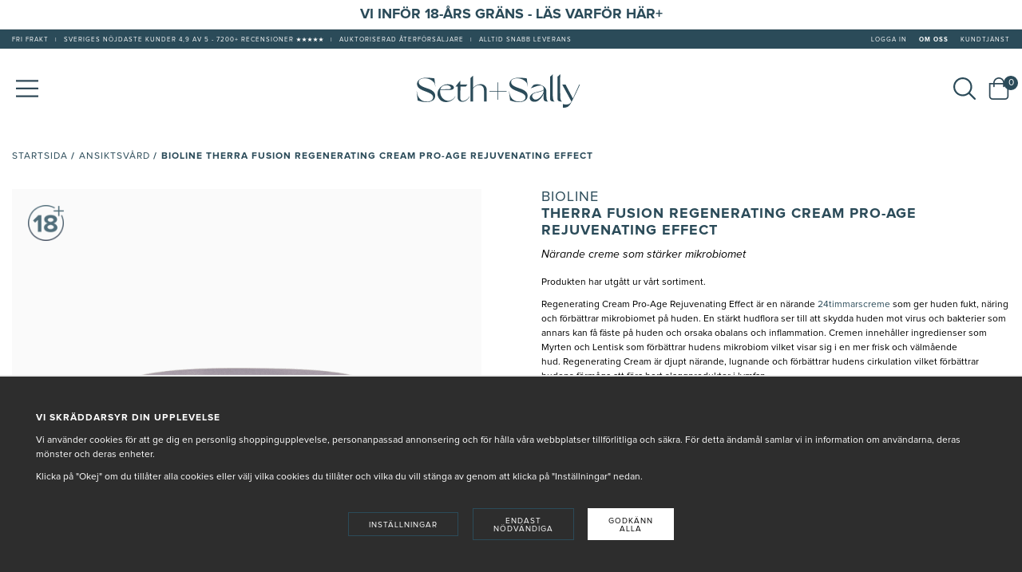

--- FILE ---
content_type: text/html; charset=UTF-8
request_url: https://sethandsally.com/bioline-therra-fusion-regenerating-cream-pro-age-rejuvenating-effect/
body_size: 21070
content:
<!doctype html>
<html lang="sv">
<head>
	<meta http-equiv="content-type" content="text/html; charset=utf-8">
	
	<title>Köp Bioline Therra Fusion Regenerating Cream Pro-Age Rejuvenating Effect Här! - Alltid Fri Frakt</title>	
		
	<meta name="description" content="Bioline Therra Fusion Regenerating Cream Pro-Age Rejuvenating Effect köper du hos oss på SethandSally.com ✓ Snabb leverans ✓ Fraktfritt ✓ Kundtjänst med Hudterapeuter - Vi är Proffs på Hudvård">
	<meta name="keywords" content="">
	<meta name="robots" content="index, follow">
	<meta name="viewport" content="width=device-width, initial-scale=1, maximum-scale=1">		<link rel="stylesheet" href="/css/filter.css?732">
		
	<script type="text/javascript" charset="UTF-8" src="//widget.trustpilot.com/bootstrap/v5/tp.widget.sync.bootstrap.min.js"></script>

	<!-- WIKINGGRUPPEN 7.0.3 -->
	
	<link rel="shortcut icon" href="/favicon.ico?1">
	<link rel="apple-touch-icon" sizes="180x180" href="/apple-touch-icon-precomposed.png">
	<link rel="icon" type="image/png" sizes="192x192"  href="/android-chrome-192x192.png">
	<link rel="icon" type="image/png" sizes="512x512"  href="/android-chrome-512x512.png">
	<link rel="icon" type="image/png" sizes="16x16" href="/favicon-16x16.png">
	<link rel="icon" type="image/png" sizes="32x32" href="/favicon.png">
	<link rel="stylesheet" href="/css/fonts/custom-fonts.css">
	<link rel="stylesheet" href="/frontend/view_desktop/css/compiled732.css">
<link rel="canonical" href="https://sethandsally.com/bioline-therra-fusion-regenerating-cream-pro-age-rejuvenating-effect/">

<script>
			window.dataLayer = window.dataLayer || [];
			function gtag(){dataLayer.push(arguments);}

			gtag('consent', 'default', {
				'ad_storage': 'denied',
				'analytics_storage': 'denied',
				'ad_user_data': 'denied',
				'ad_personalization': 'denied'
			});

			window.updateGoogleConsents = (function () {
				let consents = {};
				let timeout;
				const addConsents = (function() {
					let executed = false;
					return function() {
						if (!executed) {
							executed = true;
							gtag('consent', 'update', consents);
							delete window.updateGoogleConsents;
						}
					}
				})();

				return function (obj) {
					consents = { ...consents, ...obj };
					clearTimeout(timeout);
					setTimeout(addConsents, 25);
				}
			})();
		</script><script>
			document.addEventListener('DOMContentLoaded', function(){
				$(document).on('acceptCookies1', function() {
					$('body').append(atob('PHNjcmlwdD51cGRhdGVHb29nbGVDb25zZW50cyh7ICdhZF9zdG9yYWdlJzogJ2dyYW50ZWQnIH0pOzwvc2NyaXB0Pg=='));
				});
			});
			</script><script>
			document.addEventListener('DOMContentLoaded', function(){
				$(document).on('acceptCookies1', function() {
					$('body').append(atob('PHNjcmlwdD51cGRhdGVHb29nbGVDb25zZW50cyh7ICdhbmFseXRpY3Nfc3RvcmFnZSc6ICdncmFudGVkJyB9KTs8L3NjcmlwdD4='));
				});
			});
			</script><script>
			document.addEventListener('DOMContentLoaded', function(){
				$(document).on('acceptCookies1', function() {
					$('body').append(atob('PHNjcmlwdD51cGRhdGVHb29nbGVDb25zZW50cyh7ICdhZF91c2VyX2RhdGEnOiAnZ3JhbnRlZCcgfSk7PC9zY3JpcHQ+'));
				});
			});
			</script><script>
			document.addEventListener('DOMContentLoaded', function(){
				$(document).on('acceptCookies1', function() {
					$('body').append(atob('PHNjcmlwdD51cGRhdGVHb29nbGVDb25zZW50cyh7ICdhZF9wZXJzb25hbGl6YXRpb24nOiAnZ3JhbnRlZCcgfSk7PC9zY3JpcHQ+'));
				});
			});
			</script><script>
			document.addEventListener('DOMContentLoaded', function(){
				$(document).on('denyCookies1', function() {
					$('body').append(atob('PHNjcmlwdD51cGRhdGVHb29nbGVDb25zZW50cyh7ICdhZF9zdG9yYWdlJzogJ2RlbmllZCcgfSk7PC9zY3JpcHQ+'));
				});
			});
			</script><script>
			document.addEventListener('DOMContentLoaded', function(){
				$(document).on('denyCookies1', function() {
					$('body').append(atob('PHNjcmlwdD51cGRhdGVHb29nbGVDb25zZW50cyh7ICdhbmFseXRpY3Nfc3RvcmFnZSc6ICdkZW5pZWQnIH0pOzwvc2NyaXB0Pg=='));
				});
			});
			</script><script>
			document.addEventListener('DOMContentLoaded', function(){
				$(document).on('denyCookies1', function() {
					$('body').append(atob('PHNjcmlwdD51cGRhdGVHb29nbGVDb25zZW50cyh7ICdhZF91c2VyX2RhdGEnOiAnZGVuaWVkJyB9KTs8L3NjcmlwdD4='));
				});
			});
			</script><script>
			document.addEventListener('DOMContentLoaded', function(){
				$(document).on('denyCookies1', function() {
					$('body').append(atob('PHNjcmlwdD51cGRhdGVHb29nbGVDb25zZW50cyh7ICdhZF9wZXJzb25hbGl6YXRpb24nOiAnZGVuaWVkJyB9KTs8L3NjcmlwdD4='));
				});
			});
			</script><script>
			if (typeof dataLayer == 'undefined') {var dataLayer = [];} dataLayer.push({"ecommerce":{"currencyCode":"SEK","detail":{"products":[{"name":"Bioline Therra Fusion Regenerating Cream Pro-Age Rejuvenating Effect","id":"UTG\u00c5TT 28\/11-25  D1303","price":709,"category":""}]}}}); dataLayer.push({"event":"fireRemarketing","remarketing_params":{"ecomm_prodid":"UTG\u00c5TT 28\/11-25  D1303","ecomm_category":"","ecomm_totalvalue":709,"isSaleItem":true,"ecomm_pagetype":"product"}}); (function(w,d,s,l,i){w[l]=w[l]||[];w[l].push({'gtm.start':
			new Date().getTime(),event:'gtm.js'});var f=d.getElementsByTagName(s)[0],
			j=d.createElement(s),dl=l!='dataLayer'?'&l='+l:'';j.async=true;j.src=
			'//www.googletagmanager.com/gtm.js?id='+i+dl;f.parentNode.insertBefore(j,f);
			})(window,document,'script','dataLayer','GTM-W87XQM3')
			</script><link rel='preconnect dns-prefetch' href='https://api.config-security.com/' crossorigin />
<link rel='preconnect dns-prefetch' href='https://conf.config-security.com/' crossorigin />
<script>
/* >> TriplePixel :: start*/
window.TriplePixelData={TripleName:"sethandsally.com",ver:"2.17",plat:"custom-msp",isHeadless:false},function(W,H,A,L,E,_,B,N){function O(U,T,P,H,R){void 0===R&&(R=!1),H=new XMLHttpRequest,P?(H.open("POST",U,!0),H.setRequestHeader("Content-Type","text/plain")):H.open("GET",U,!0),H.send(JSON.stringify(P||{})),H.onreadystatechange=function(){4===H.readyState&&200===H.status?(R=H.responseText,U.includes("/first")?eval(R):P||(N[B]=R)):(299<H.status||H.status<200)&&T&&!R&&(R=!0,O(U,T-1,P))}}if(N=window,!N[H+"sn"]){N[H+"sn"]=1,L=function(){return Date.now().toString(36)+"_"+Math.random().toString(36)};try{A.setItem(H,1+(0|A.getItem(H)||0)),(E=JSON.parse(A.getItem(H+"U")||"[]")).push({u:location.href,r:document.referrer,t:Date.now(),id:L()}),A.setItem(H+"U",JSON.stringify(E))}catch(e){}var i,m,p;A.getItem('"!nC`')||(_=A,A=N,A[H]||(E=A[H]=function(t,e,a){return void 0===a&&(a=[]),"State"==t?E.s:(W=L(),(E._q=E._q||[]).push([W,t,e].concat(a)),W)},E.s="Installed",E._q=[],E.ch=W,B="configSecurityConfModel",N[B]=1,O("https://conf.config-security.com/model",5),i=L(),m=A[atob("c2NyZWVu")],_.setItem("di_pmt_wt",i),p={id:i,action:"profile",avatar:_.getItem("auth-security_rand_salt_"),time:m[atob("d2lkdGg=")]+":"+m[atob("aGVpZ2h0")],host:A.TriplePixelData.TripleName,plat:A.TriplePixelData.plat,url:window.location.href.slice(0,500),ref:document.referrer,ver:A.TriplePixelData.ver},O("https://api.config-security.com/event",5,p),O("https://api.config-security.com/first?host=sethandsally.com&plat=custom-msp",5)))}}("","TriplePixel",localStorage);
/* << TriplePixel :: end*/
</script>
<!-- TikTok Pixel Code Start -->
<script>
!function (w, d, t) {
  w.TiktokAnalyticsObject=t;var ttq=w[t]=w[t]||[];ttq.methods=["page","track","identify","instances","debug","on","off","once","ready","alias","group","enableCookie","disableCookie","holdConsent","revokeConsent","grantConsent"],ttq.setAndDefer=function(t,e){t[e]=function(){t.push([e].concat(Array.prototype.slice.call(arguments,0)))}};for(var i=0;i<ttq.methods.length;i++)ttq.setAndDefer(ttq,ttq.methods[i]);ttq.instance=function(t){for(
var e=ttq._i[t]||[],n=0;n<ttq.methods.length;n++)ttq.setAndDefer(e,ttq.methods[n]);return e},ttq.load=function(e,n){var r="https://analytics.tiktok.com/i18n/pixel/events.js",o=n&&n.partner;ttq._i=ttq._i||{},ttq._i[e]=[],ttq._i[e]._u=r,ttq._t=ttq._t||{},ttq._t[e]=+new Date,ttq._o=ttq._o||{},ttq._o[e]=n||{};n=document.createElement("script")
;n.type="text/javascript",n.async=!0,n.src=r+"?sdkid="+e+"&lib="+t;e=document.getElementsByTagName("script")[0];e.parentNode.insertBefore(n,e)};


  ttq.load('D05JVN3C77U9TS4J34O0');
  ttq.page();
}(window, document, 'ttq');
</script>
<!-- TikTok Pixel Code End -->
<!-- Meta Pixel Code -->
<script>
!function(f,b,e,v,n,t,s)
{if(f.fbq)return;n=f.fbq=function(){n.callMethod?
n.callMethod.apply(n,arguments):n.queue.push(arguments)};
if(!f._fbq)f._fbq=n;n.push=n;n.loaded=!0;n.version='2.0';
n.queue=[];t=b.createElement(e);t.async=!0;
t.src=v;s=b.getElementsByTagName(e)[0];
s.parentNode.insertBefore(t,s)}(window, document,'script',
'https://connect.facebook.net/en_US/fbevents.js');
fbq('init', '171652298569017');
fbq('track', 'PageView');
</script>
<noscript><img height="1" width="1" style="display:none"
src="https://www.facebook.com/tr?id=171652298569017&ev=PageView&noscript=1"
/></noscript>
<!-- End Meta Pixel Code -->

<meta name="google-site-verification" content="Njhhfp5CSfETbVK__L213BrM13j3X9wsuwU2LdkFOjg" />
<meta name="facebook-domain-verification" content="gtntrxa08wy631jnd1p6d7lzowmxfo" />
<script src="https://www.googleoptimize.com/optimize.js?id=GTM-NLJDDTH"></script>
<script type="text/javascript" defer="" src="https://s.apprl.com/js/apprl.js"></script><meta property="og:title" content="Bioline Therra Fusion Regenerating Cream Pro-Age Rejuvenating Effect"/>
	<meta property="og:image" content="https://sethandsally.com/images/normal/bioline-therra-fusion-regenerating-cream-pro-age-rejuvenating-effect.png"/>
	<meta property="og:url" content="https://sethandsally.com/bioline-therra-fusion-regenerating-cream-pro-age-rejuvenating-effect/"/>
<meta property="og:price:amount" content="709"/>
<meta property="product:original_price:amount" content="945"/>
<meta property="product:availability" content="outofstock"/>
<meta property="product:brand" content="Bioline"/>
<meta property="product:category" content="Ansiktsvård"/>
<link rel="stylesheet" type="text/css" href="/js/jquery.fancybox-2.15/jquery.fancybox.css" media="screen">
	<script src="https://www.google.com/recaptcha/api.js"></script>
	<script type="text/javascript">
		var reviewCaptchad = false;
	</script>
	</head>
	<body class="view-product" itemscope itemtype="http://schema.org/WebPage"><div id="fb-root"></div><!-- Google Tag Manager (noscript) -->
			<noscript><iframe src="https://www.googletagmanager.com/ns.html?id=GTM-W87XQM3"
				height="0" width="0" style="display:none;visibility:hidden"></iframe></noscript>
			<!-- End Google Tag Manager (noscript) -->
<div id="fb-root"></div>
<script>(function(d, s, id) {
  var js, fjs = d.getElementsByTagName(s)[0];
  if (d.getElementById(id)) return;
  js = d.createElement(s); js.id = id;
  js.src = "//connect.facebook.net/sv_SE/sdk.js#xfbml=1&version=v2.3";
  fjs.parentNode.insertBefore(js, fjs);
}(document, 'script', 'facebook-jssdk'));</script>

    <div class="banner-top">
        <div class="l-constrained">
            <h2 style="text-align: center;"><a href="https://sethandsally.com/magazine/vi-infor-18-arsgrans/">Vi Inf&ouml;r 18-&Aring;rs Gr&auml;ns - L&auml;s Varf&ouml;r H&auml;r+</a></h2>
        </div>
    </div>
    <div class="top-menu ">
    <div class="l-constrained top-menu__cols">
					<div class="top-menu__col top-menu__col--1">
				<ul>
	<li style="text-align: center;">fri frakt</li>
	<li style="text-align: center;">|</li>
	<li style="text-align: center;">Sveriges N&ouml;jdaste Kunder 4,9 av 5 - 7200+ Recensioner ★★★★★</li>
	<li style="text-align: center;">|</li>
	<li style="text-align: center;">Auktoriserad &aring;terf&ouml;rs&auml;ljare</li>
	<li style="text-align: center;">|</li>
	<li style="text-align: center;">Alltid Snabb Leverans</li>
</ul>
			</div>
			<div class="top-menu__col top-menu__col--2">
				<ul>
											<li>
							<a href="/customer-login/" itemprop="url">
								Logga in							</a>
						</li>
											<li class="hide-for-xlarge">
						<a href="/info/om-oss/" itemprop="url" class="bold">
							Om Oss</a>
					</li>
					<li class="hide-for-xlarge">
						<a href="/info/kundtjanst/" itemprop="url">
							Kundtjänst						</a>
					</li>
				</ul>
			</div>
			    </div>
    </div>
<div class="mobile-header mobile-header--design1">
    		<div class="mobile-header__col mobile-header__col--1">
			<div class="mobile-menu js-mobile-menu">
				<img src="/frontend/view_desktop/design/bars-light.svg" alt="Menu" width="25" height="21">
			</div>
		</div>
		    <div class="mobile-header__col mobile-header__col--2">
        <a href="/">
            <img src="/frontend/view_desktop/design/logo_blue.svg" alt="Seth&amp;Sally" width="210" height="46">
        </a>
    </div>
    		<div class="mobile-header__col mobile-header__col--3">
			<div class="mobile-search js-mobile-search">
				<img src="/frontend/view_desktop/design/search-light.svg" alt="Search" width="21" height="21">
			</div>
			<div class="mobile-cart js-mobile-cart mini-cart">
				<div class="mini-cart-inner">
					<a href="/checkout/">
						<img src="/frontend/view_desktop/design/shopping-bag-light.svg" alt="Cart" width="21" height="21">
					</a>
									</div>
			</div>
		</div>
		<div class="mobile-search-div js-mobile-search-div">
			<form method="get" action="/search/" autocomplete="off">
				<input type="hidden" name="lang" value="sv">
									<input autocomplete="off" type="search" placeholder="Sök produkt..." name="q" class="mobile-search-input js-autocomplete-input">
									<button type="submit" class="neutral-btn mobile-search-btn" aria-label="Sök"><img src="/frontend/view_desktop/design/search-light.svg" alt="Search" width="21" height="21"></button>
			</form>
			<div class="mobile-search-div__close js-mobile-search-div__close">
				<img src="/frontend/view_desktop/design/times-light.svg" alt="Stäng" width="21" height="21">
			</div>
		</div>
		</div>
<div class="mobile-nav mobile-blog-nav js-mobile-nav">
            <div class="mobile-nav__tabs">
            <div class="mobile-nav__tab mobile-nav__tab--prods js-mobile-nav__tab selected" data-id="prods">
                Produkter            </div>
            <div class="mobile-nav__tab mobile-nav__tab--other js-mobile-nav__tab" data-id="other">
                Annat            </div>
            <div class="mobile-nav__tab mobile-nav__tab--close-btn js-mobile-nav-close">
                <img src="/frontend/view_desktop/design/times-light.svg" alt="close menu" width="32" height="26">
            </div>
        </div>
		<div class="mobile-nav__tab-content mobile-nav__prods js-mobile-nav__content is-visible" data-id="prods">
			<ul class="block-list listmenu listmenu-0">
				<li ><a class="" href="/" target="">
							Hem</a></li><li ><h3 class="dropdown-title">Just Nu</h3></li><li ><a class="" href="/top-25-2025/" target="">
							Topp 25 2025 | Årets Bästsäljare</a></li><li ><a class="" href="/magazine/socialminister-jakob-forssmed/" target="_blank">
							Barn, Hudvård och Skönhetshets | Vår poddserie</a></li><li ><a class="" href="/bam-technology/" target="">
							Vi Lanserar BAM Technology | Läs Mer Här+</a></li><li ><h3 class="dropdown-title">Tema</h3></li><li ><a class="" href="/startkit/" target="">
							Nytt År - Ny Rutin | 20% Rabatt på Startkit</a></li><li ><h3 class="dropdown-title">Aktuella Kampanjer</h3></li><li ><a class="" href="/campaigns/" target="">
							Visa Alla Kampanjer+</a></li><li ><h3 class="dropdown-title">Utförsäljning</h3></li><li ><a class="" href="/wintersale/" target="">
							BeautySALE | Utförsäljning upp till 70% Rabatt</a></li><li ><a class="" href="/nyheter/" target="">
							Hudvårdande Nyheter</a></li><li ><h3 class="dropdown-title">Kostnadsfritt Hudtest Online</h3></li><li ><a class="" href="/info/hudtest/" target="_blank">
							Läs Mer om Våra Kostnadsfria Hudtest</a></li><li ><h3 class="dropdown-title">Hudvårdspodd</h3></li><li ><a class="" href="/magazine/hudlakare-petra-verga-kan/" target="_blank">
							Senaste avsnittet | Hudvård Helt Enkelt</a></li><li ><a class="" href="/magazine/sa-skapade-vi-optmzd-skin/" target="">
							Mest Sett: Avsnitt 4.1 Så Skapade vi Optmzd Skin</a></li><li ><a class="" href="/info/tiktok/" target="">
							Hudvård Helt Enkelt på TikTok+</a></li><li ><a class="" href="/magazine/podd-hudvard-helt-enkelt/" target="_blank">
							Se alla avsnitt</a></li><li ><h3 class="dropdown-title">Hudvård Före | Efter</h3></li><li ><a class="" href="/magazine/kanslig-hud-sa-hjalpte-vi-therese/" target="_blank">
							Therese | Känslig & Skadad Hudbarriär</a></li><li ><a class="" href="/magazine/linjer-och-rynkor-sa-hjalpte-vi-annelie/" target="">
							Annelie | Linjer & Rynkor</a></li><li ><a class="" href="/magazine/akne-och-finnar-i-vuxen-alder-sa-hjalpte-vi-alexandra/" target="">
							Alexandra | Vuxenakne | Finnar</a></li><li ><h3 class="dropdown-title">Produkter</h3></li><li class="has-dropdown"><a class="" href="/ansiktsvard/" target="">
							Ansiktsvård								<div class="menu-node-mobile js-menu-node-mobile">
									<img src="/frontend/view_desktop/design/chevron-right-light.svg" alt="Open menu" width="10" height="18">
								</div>
								</a><ul class="block-list listmenu listmenu-1">				<div class="listmenu-close js-listmenu-close">
					<img src="/frontend/view_desktop/design/chevron-right-light.svg" alt="Open menu" width="7" height="18">
					Tillbaka				</div>
				<li ><a class="" href="/ansiktsvard/" target="">
							Visa alla i Ansiktsvård</a></li>				<div class="listmenu-close js-listmenu-close">
					<img src="/frontend/view_desktop/design/chevron-right-light.svg" alt="Open menu" width="7" height="18">
					Tillbaka				</div>
				<li ><a class="" href="/ansiktsrengoring/" target="">
							Ansiktsrengöring								<div class="menu-node-mobile js-menu-node-mobile">
									<img src="/frontend/view_desktop/design/chevron-right-light.svg" alt="Open menu" width="10" height="18">
								</div>
								</a><ul class="block-list listmenu listmenu-2">				<div class="listmenu-close js-listmenu-close">
					<img src="/frontend/view_desktop/design/chevron-right-light.svg" alt="Open menu" width="7" height="18">
					Tillbaka				</div>
				<li ><a class="" href="/ansiktsrengoring/" target="">
							Visa alla i Ansiktsrengöring</a></li>				<div class="listmenu-close js-listmenu-close">
					<img src="/frontend/view_desktop/design/chevron-right-light.svg" alt="Open menu" width="7" height="18">
					Tillbaka				</div>
				<li ><a class="" href="/ansiktsrengoring/ansiktsrengoring-for-akne/" target="">
							Ansiktsrengöring För Akne</a></li>				<div class="listmenu-close js-listmenu-close">
					<img src="/frontend/view_desktop/design/chevron-right-light.svg" alt="Open menu" width="7" height="18">
					Tillbaka				</div>
				<li ><a class="" href="/ansiktsrengoring/ansiktsrengoring-mot-pigmenteringar/" target="">
							Ansiktsrengöring Mot Pigmenteringar</a></li>				<div class="listmenu-close js-listmenu-close">
					<img src="/frontend/view_desktop/design/chevron-right-light.svg" alt="Open menu" width="7" height="18">
					Tillbaka				</div>
				<li ><a class="" href="/ansiktsrengoring/ansiktsrengoring-for-rosacea/" target="">
							Ansiktsrengöring För Rosacea</a></li>				<div class="listmenu-close js-listmenu-close">
					<img src="/frontend/view_desktop/design/chevron-right-light.svg" alt="Open menu" width="7" height="18">
					Tillbaka				</div>
				<li ><a class="" href="/ansiktsrengoring/ansiktsrengoring-for-forstorade-porer/" target="">
							Ansiktsrengöring För Förstorade porer</a></li>				<div class="listmenu-close js-listmenu-close">
					<img src="/frontend/view_desktop/design/chevron-right-light.svg" alt="Open menu" width="7" height="18">
					Tillbaka				</div>
				<li ><a class="" href="/ansiktsrengoring/ansiktsrengoring-for-synliga-karl/" target="">
							Ansiktsrengöring För Synliga Kärl</a></li>				<div class="listmenu-close js-listmenu-close">
					<img src="/frontend/view_desktop/design/chevron-right-light.svg" alt="Open menu" width="7" height="18">
					Tillbaka				</div>
				<li ><a class="" href="/ansiktsrengoring/ansiktsrengoring-for-rodnad-hud/" target="">
							Ansiktsrengöring För Rodnad hud</a></li>				<div class="listmenu-close js-listmenu-close">
					<img src="/frontend/view_desktop/design/chevron-right-light.svg" alt="Open menu" width="7" height="18">
					Tillbaka				</div>
				<li ><a class="" href="/ansiktsrengoring/ansiktsrengoring-for-ojamn-hudton/" target="">
							Ansiktsrengöring För Ojämn Hudton</a></li>				<div class="listmenu-close js-listmenu-close">
					<img src="/frontend/view_desktop/design/chevron-right-light.svg" alt="Open menu" width="7" height="18">
					Tillbaka				</div>
				<li ><a class="" href="/ansiktsrengoring/ansiktsrengoring-for-ojamn-hudstruktur/" target="">
							Ansiktsrengöring För Ojämn Hudstruktur</a></li>				<div class="listmenu-close js-listmenu-close">
					<img src="/frontend/view_desktop/design/chevron-right-light.svg" alt="Open menu" width="7" height="18">
					Tillbaka				</div>
				<li ><a class="" href="/ansiktsrengoring/ansiktsrengoring-for-blankhet/" target="">
							Ansiktsrengöring För Blankhet</a></li>				<div class="listmenu-close js-listmenu-close">
					<img src="/frontend/view_desktop/design/chevron-right-light.svg" alt="Open menu" width="7" height="18">
					Tillbaka				</div>
				<li ><a class="" href="/ansiktsrengoring/ansiktsrengoring-for-fuktfattig-hud/" target="">
							Ansiktsrengöring För Fuktfattig Hud</a></li>				<div class="listmenu-close js-listmenu-close">
					<img src="/frontend/view_desktop/design/chevron-right-light.svg" alt="Open menu" width="7" height="18">
					Tillbaka				</div>
				<li ><a class="" href="/ansiktsrengoring/ansiktsrengoring-for-nedsatt-elasticitet/" target="">
							Ansiktsrengöring För Nedsatt Elasticitet</a></li>				<div class="listmenu-close js-listmenu-close">
					<img src="/frontend/view_desktop/design/chevron-right-light.svg" alt="Open menu" width="7" height="18">
					Tillbaka				</div>
				<li ><a class="" href="/ansiktsrengoring/ansiktsrengoring-for-orenheter/" target="">
							Ansiktsrengöring För Orenheter</a></li>				<div class="listmenu-close js-listmenu-close">
					<img src="/frontend/view_desktop/design/chevron-right-light.svg" alt="Open menu" width="7" height="18">
					Tillbaka				</div>
				<li ><a class="" href="/ansiktsrengoring/ansiktsrengoring-for-hyperkanslighet/" target="">
							Ansiktsrengöring För Hyperkänslighet</a></li>				<div class="listmenu-close js-listmenu-close">
					<img src="/frontend/view_desktop/design/chevron-right-light.svg" alt="Open menu" width="7" height="18">
					Tillbaka				</div>
				<li ><a class="" href="/ansiktsrengoring/ansiktsrengoring-for-finnar-tilltapptheter/" target="">
							Ansiktsrengöring För Finnar & Tilltäpptheter</a></li>				<div class="listmenu-close js-listmenu-close">
					<img src="/frontend/view_desktop/design/chevron-right-light.svg" alt="Open menu" width="7" height="18">
					Tillbaka				</div>
				<li ><a class="" href="/ansiktsrengoring/ansiktsrengoring-for-yttorr-hud/" target="">
							Ansiktsrengöring För Yttorr Hud</a></li>				<div class="listmenu-close js-listmenu-close">
					<img src="/frontend/view_desktop/design/chevron-right-light.svg" alt="Open menu" width="7" height="18">
					Tillbaka				</div>
				<li ><a class="" href="/ansiktsrengoring/ansiktsrengoring-for-gra-livlos-utan-lyster/" target="">
							Ansiktsrengöring För Grå & Livlös Utan Lyster</a></li>				<div class="listmenu-close js-listmenu-close">
					<img src="/frontend/view_desktop/design/chevron-right-light.svg" alt="Open menu" width="7" height="18">
					Tillbaka				</div>
				<li ><a class="" href="/ansiktsrengoring/ansiktsrengoring-for-kanslig-hud/" target="">
							Ansiktsrengöring För Känslig Hud</a></li>				<div class="listmenu-close js-listmenu-close">
					<img src="/frontend/view_desktop/design/chevron-right-light.svg" alt="Open menu" width="7" height="18">
					Tillbaka				</div>
				<li ><a class="" href="/ansiktsrengoring/ansiktsrengoring-for-torr-hud/" target="">
							Ansiktsrengöring För Torr Hud</a></li>				<div class="listmenu-close js-listmenu-close">
					<img src="/frontend/view_desktop/design/chevron-right-light.svg" alt="Open menu" width="7" height="18">
					Tillbaka				</div>
				<li ><a class="" href="/ansiktsrengoring/ansiktsrengoring-for-perioral-dermatit/" target="">
							Ansiktsrengöring För Perioral Dermatit</a></li>				<div class="listmenu-close js-listmenu-close">
					<img src="/frontend/view_desktop/design/chevron-right-light.svg" alt="Open menu" width="7" height="18">
					Tillbaka				</div>
				<li ><a class="" href="/ansiktsrengoring-for-tonaringar/" target="">
							Ansiktsrengöring för Tonåringar</a></li>				<div class="listmenu-close js-listmenu-close">
					<img src="/frontend/view_desktop/design/chevron-right-light.svg" alt="Open menu" width="7" height="18">
					Tillbaka				</div>
				<li ><a class="" href="/ansiktsrengoring-for-nedsatt-hudbarriar/" target="">
							Ansiktsrengöring För Nedsatt Hudbarriär</a></li></ul></li>				<div class="listmenu-close js-listmenu-close">
					<img src="/frontend/view_desktop/design/chevron-right-light.svg" alt="Open menu" width="7" height="18">
					Tillbaka				</div>
				<li ><a class="" href="/peeling/" target="">
							Peeling								<div class="menu-node-mobile js-menu-node-mobile">
									<img src="/frontend/view_desktop/design/chevron-right-light.svg" alt="Open menu" width="10" height="18">
								</div>
								</a><ul class="block-list listmenu listmenu-2">				<div class="listmenu-close js-listmenu-close">
					<img src="/frontend/view_desktop/design/chevron-right-light.svg" alt="Open menu" width="7" height="18">
					Tillbaka				</div>
				<li ><a class="" href="/peeling/" target="">
							Visa alla i Peeling</a></li>				<div class="listmenu-close js-listmenu-close">
					<img src="/frontend/view_desktop/design/chevron-right-light.svg" alt="Open menu" width="7" height="18">
					Tillbaka				</div>
				<li ><a class="" href="/peeling-for-finnar-tilltapptheter/" target="">
							Peeling För Finnar & Tilltäpptheter</a></li>				<div class="listmenu-close js-listmenu-close">
					<img src="/frontend/view_desktop/design/chevron-right-light.svg" alt="Open menu" width="7" height="18">
					Tillbaka				</div>
				<li ><a class="" href="/peeling-med-syror/" target="">
							Peeling Med Syror</a></li></ul></li>				<div class="listmenu-close js-listmenu-close">
					<img src="/frontend/view_desktop/design/chevron-right-light.svg" alt="Open menu" width="7" height="18">
					Tillbaka				</div>
				<li ><a class="" href="/ansiktsvatten/" target="">
							Ansiktsvatten								<div class="menu-node-mobile js-menu-node-mobile">
									<img src="/frontend/view_desktop/design/chevron-right-light.svg" alt="Open menu" width="10" height="18">
								</div>
								</a><ul class="block-list listmenu listmenu-2">				<div class="listmenu-close js-listmenu-close">
					<img src="/frontend/view_desktop/design/chevron-right-light.svg" alt="Open menu" width="7" height="18">
					Tillbaka				</div>
				<li ><a class="" href="/ansiktsvatten/" target="">
							Visa alla i Ansiktsvatten</a></li>				<div class="listmenu-close js-listmenu-close">
					<img src="/frontend/view_desktop/design/chevron-right-light.svg" alt="Open menu" width="7" height="18">
					Tillbaka				</div>
				<li ><a class="" href="/ansiktsvatten-for-akne/" target="">
							Ansiktsvatten för Akne</a></li>				<div class="listmenu-close js-listmenu-close">
					<img src="/frontend/view_desktop/design/chevron-right-light.svg" alt="Open menu" width="7" height="18">
					Tillbaka				</div>
				<li ><a class="" href="/ansiktsvatten-for-blankhet/" target="">
							Ansiktsvatten för Blankhet</a></li>				<div class="listmenu-close js-listmenu-close">
					<img src="/frontend/view_desktop/design/chevron-right-light.svg" alt="Open menu" width="7" height="18">
					Tillbaka				</div>
				<li ><a class="" href="/ansiktsvatten-for-fuktfattig-hud/" target="">
							Ansiktsvatten För Fuktfattig Hud</a></li>				<div class="listmenu-close js-listmenu-close">
					<img src="/frontend/view_desktop/design/chevron-right-light.svg" alt="Open menu" width="7" height="18">
					Tillbaka				</div>
				<li ><a class="" href="/ansiktsvatten-for-forstorade-porer/" target="">
							Ansiktsvatten för Förstorade Porer</a></li>				<div class="listmenu-close js-listmenu-close">
					<img src="/frontend/view_desktop/design/chevron-right-light.svg" alt="Open menu" width="7" height="18">
					Tillbaka				</div>
				<li ><a class="" href="/ansiktsvatten-for-linjer-och-rynkor/" target="">
							Ansiktsvatten för Linjer och Rynkor</a></li>				<div class="listmenu-close js-listmenu-close">
					<img src="/frontend/view_desktop/design/chevron-right-light.svg" alt="Open menu" width="7" height="18">
					Tillbaka				</div>
				<li ><a class="" href="/ansiktsvatten-for-nedsatt-elasticitet/" target="">
							Ansiktsvatten för Nedsatt Elasticitet</a></li>				<div class="listmenu-close js-listmenu-close">
					<img src="/frontend/view_desktop/design/chevron-right-light.svg" alt="Open menu" width="7" height="18">
					Tillbaka				</div>
				<li ><a class="" href="/ansiktsvatten-for-ojamn-hudstruktur/" target="">
							Ansiktsvatten för Ojämn Hudstruktur</a></li>				<div class="listmenu-close js-listmenu-close">
					<img src="/frontend/view_desktop/design/chevron-right-light.svg" alt="Open menu" width="7" height="18">
					Tillbaka				</div>
				<li ><a class="" href="/ansiktsvatten-for-ojamn-hudton/" target="">
							Ansiktsvatten för Ojämn Hudton</a></li>				<div class="listmenu-close js-listmenu-close">
					<img src="/frontend/view_desktop/design/chevron-right-light.svg" alt="Open menu" width="7" height="18">
					Tillbaka				</div>
				<li ><a class="" href="/ansiktsvatten-for-pigmenteringar/" target="">
							Ansiktsvatten för Pigmenteringar</a></li>				<div class="listmenu-close js-listmenu-close">
					<img src="/frontend/view_desktop/design/chevron-right-light.svg" alt="Open menu" width="7" height="18">
					Tillbaka				</div>
				<li ><a class="" href="/ansiktsvatten-for-rodnad/" target="">
							Ansiktsvatten för Rodnad</a></li>				<div class="listmenu-close js-listmenu-close">
					<img src="/frontend/view_desktop/design/chevron-right-light.svg" alt="Open menu" width="7" height="18">
					Tillbaka				</div>
				<li ><a class="" href="/ansiktsvatten-for-rosacea/" target="">
							Ansiktsvatten för Rosacea</a></li>				<div class="listmenu-close js-listmenu-close">
					<img src="/frontend/view_desktop/design/chevron-right-light.svg" alt="Open menu" width="7" height="18">
					Tillbaka				</div>
				<li ><a class="" href="/ansiktsvatten-for-synliga-karl/" target="">
							Ansiktsvatten för Synliga Kärl</a></li></ul></li>				<div class="listmenu-close js-listmenu-close">
					<img src="/frontend/view_desktop/design/chevron-right-light.svg" alt="Open menu" width="7" height="18">
					Tillbaka				</div>
				<li ><a class="" href="/ansiktsmask/" target="">
							Ansiktsmask								<div class="menu-node-mobile js-menu-node-mobile">
									<img src="/frontend/view_desktop/design/chevron-right-light.svg" alt="Open menu" width="10" height="18">
								</div>
								</a><ul class="block-list listmenu listmenu-2">				<div class="listmenu-close js-listmenu-close">
					<img src="/frontend/view_desktop/design/chevron-right-light.svg" alt="Open menu" width="7" height="18">
					Tillbaka				</div>
				<li ><a class="" href="/ansiktsmask/" target="">
							Visa alla i Ansiktsmask</a></li>				<div class="listmenu-close js-listmenu-close">
					<img src="/frontend/view_desktop/design/chevron-right-light.svg" alt="Open menu" width="7" height="18">
					Tillbaka				</div>
				<li ><a class="" href="/ansiktsmask/ansiktsmask-for-akne/" target="">
							Ansiktsmask För Akne</a></li>				<div class="listmenu-close js-listmenu-close">
					<img src="/frontend/view_desktop/design/chevron-right-light.svg" alt="Open menu" width="7" height="18">
					Tillbaka				</div>
				<li ><a class="" href="/ansiktsmask-for-kanslig-hud/" target="">
							Ansiktsmask För Känslig Hud</a></li>				<div class="listmenu-close js-listmenu-close">
					<img src="/frontend/view_desktop/design/chevron-right-light.svg" alt="Open menu" width="7" height="18">
					Tillbaka				</div>
				<li ><a class="" href="/ansiktsmask-for-rosacea/" target="">
							Ansiktsmask För Rosacea</a></li>				<div class="listmenu-close js-listmenu-close">
					<img src="/frontend/view_desktop/design/chevron-right-light.svg" alt="Open menu" width="7" height="18">
					Tillbaka				</div>
				<li ><a class="" href="/ansiktsmask-for-torr-hud/" target="">
							Ansiktsmask För Torr Hud</a></li>				<div class="listmenu-close js-listmenu-close">
					<img src="/frontend/view_desktop/design/chevron-right-light.svg" alt="Open menu" width="7" height="18">
					Tillbaka				</div>
				<li ><a class="" href="/ansiktsmask-for-man/" target="">
							Ansiktsmask För Män</a></li>				<div class="listmenu-close js-listmenu-close">
					<img src="/frontend/view_desktop/design/chevron-right-light.svg" alt="Open menu" width="7" height="18">
					Tillbaka				</div>
				<li ><a class="" href="/ansiktsmask/ansiktsmask-mot-pigmenteringar/" target="">
							Ansiktsmask Mot Pigmenteringar</a></li>				<div class="listmenu-close js-listmenu-close">
					<img src="/frontend/view_desktop/design/chevron-right-light.svg" alt="Open menu" width="7" height="18">
					Tillbaka				</div>
				<li ><a class="" href="/ansiktsmask-mot-linjer-och-rynkor/" target="">
							Ansiktsmask Mot Linjer och Rynkor</a></li>				<div class="listmenu-close js-listmenu-close">
					<img src="/frontend/view_desktop/design/chevron-right-light.svg" alt="Open menu" width="7" height="18">
					Tillbaka				</div>
				<li ><a class="" href="/ansiktsmask-for-forstorade-porer/" target="">
							Ansiktsmask För Förstorade Porer</a></li>				<div class="listmenu-close js-listmenu-close">
					<img src="/frontend/view_desktop/design/chevron-right-light.svg" alt="Open menu" width="7" height="18">
					Tillbaka				</div>
				<li ><a class="" href="/ansiktsmask-for-synliga-karl/" target="">
							Ansiktsmask För Synliga Kärl</a></li>				<div class="listmenu-close js-listmenu-close">
					<img src="/frontend/view_desktop/design/chevron-right-light.svg" alt="Open menu" width="7" height="18">
					Tillbaka				</div>
				<li ><a class="" href="/ansiktsmask-for-rodnad/" target="">
							Ansiktsmask För Rodnad</a></li>				<div class="listmenu-close js-listmenu-close">
					<img src="/frontend/view_desktop/design/chevron-right-light.svg" alt="Open menu" width="7" height="18">
					Tillbaka				</div>
				<li ><a class="" href="/ansiktsmask-for-ojamn-hudton/" target="">
							Ansiktsmask För Ojämn Hudton</a></li>				<div class="listmenu-close js-listmenu-close">
					<img src="/frontend/view_desktop/design/chevron-right-light.svg" alt="Open menu" width="7" height="18">
					Tillbaka				</div>
				<li ><a class="" href="/ansiktsmask-for-ojamn-hudstruktur/" target="">
							Ansiktsmask För Ojämn Hudstruktur</a></li>				<div class="listmenu-close js-listmenu-close">
					<img src="/frontend/view_desktop/design/chevron-right-light.svg" alt="Open menu" width="7" height="18">
					Tillbaka				</div>
				<li ><a class="" href="/ansiktsmask-for-blankhet/" target="">
							Ansiktsmask För Blankhet</a></li>				<div class="listmenu-close js-listmenu-close">
					<img src="/frontend/view_desktop/design/chevron-right-light.svg" alt="Open menu" width="7" height="18">
					Tillbaka				</div>
				<li ><a class="" href="/ansiktsmask-for-fuktfattig-hud/" target="">
							Ansiktsmask För Fuktfattig Hud</a></li>				<div class="listmenu-close js-listmenu-close">
					<img src="/frontend/view_desktop/design/chevron-right-light.svg" alt="Open menu" width="7" height="18">
					Tillbaka				</div>
				<li ><a class="" href="/ansiktsmask-for-nedsatt-elasticitet/" target="">
							Ansiktsmask För Nedsatt Elasticitet</a></li>				<div class="listmenu-close js-listmenu-close">
					<img src="/frontend/view_desktop/design/chevron-right-light.svg" alt="Open menu" width="7" height="18">
					Tillbaka				</div>
				<li ><a class="" href="/ansiktsmask-for-orenheter/" target="">
							Ansiktsmask För Orenheter</a></li>				<div class="listmenu-close js-listmenu-close">
					<img src="/frontend/view_desktop/design/chevron-right-light.svg" alt="Open menu" width="7" height="18">
					Tillbaka				</div>
				<li ><a class="" href="/ansiktsmask/ansiktsmask-for-hyperkanslighet/" target="">
							Ansiktsmask För Hyperkänslighet</a></li>				<div class="listmenu-close js-listmenu-close">
					<img src="/frontend/view_desktop/design/chevron-right-light.svg" alt="Open menu" width="7" height="18">
					Tillbaka				</div>
				<li ><a class="" href="/ansiktsmask-for-finnar-tilltapptheter/" target="">
							Ansiktsmask För Finnar & Tilltäpptheter</a></li>				<div class="listmenu-close js-listmenu-close">
					<img src="/frontend/view_desktop/design/chevron-right-light.svg" alt="Open menu" width="7" height="18">
					Tillbaka				</div>
				<li ><a class="" href="/ansiktsmask-for-yttorr-hud/" target="">
							Ansiktsmask För Yttorr Hud</a></li>				<div class="listmenu-close js-listmenu-close">
					<img src="/frontend/view_desktop/design/chevron-right-light.svg" alt="Open menu" width="7" height="18">
					Tillbaka				</div>
				<li ><a class="" href="/ansiktsmask/ansiktsmask-for-gra-livlos-utan-lyster/" target="">
							Ansiktsmask För Grå & Livlös Utan Lyster</a></li>				<div class="listmenu-close js-listmenu-close">
					<img src="/frontend/view_desktop/design/chevron-right-light.svg" alt="Open menu" width="7" height="18">
					Tillbaka				</div>
				<li ><a class="" href="/ansiktsmask-for-nedsatt-hudbarriar/" target="">
							Ansiktsmask För Nedsatt Hudbarriär</a></li>				<div class="listmenu-close js-listmenu-close">
					<img src="/frontend/view_desktop/design/chevron-right-light.svg" alt="Open menu" width="7" height="18">
					Tillbaka				</div>
				<li ><a class="" href="/sheetmask-0/" target="">
							Sheetmask</a></li></ul></li>				<div class="listmenu-close js-listmenu-close">
					<img src="/frontend/view_desktop/design/chevron-right-light.svg" alt="Open menu" width="7" height="18">
					Tillbaka				</div>
				<li ><a class="" href="/serum/" target="">
							Serum								<div class="menu-node-mobile js-menu-node-mobile">
									<img src="/frontend/view_desktop/design/chevron-right-light.svg" alt="Open menu" width="10" height="18">
								</div>
								</a><ul class="block-list listmenu listmenu-2">				<div class="listmenu-close js-listmenu-close">
					<img src="/frontend/view_desktop/design/chevron-right-light.svg" alt="Open menu" width="7" height="18">
					Tillbaka				</div>
				<li ><a class="" href="/serum/" target="">
							Visa alla i Serum</a></li>				<div class="listmenu-close js-listmenu-close">
					<img src="/frontend/view_desktop/design/chevron-right-light.svg" alt="Open menu" width="7" height="18">
					Tillbaka				</div>
				<li ><a class="" href="/serum-med-vitamin-c/" target="">
							Serum med Vitamin C</a></li>				<div class="listmenu-close js-listmenu-close">
					<img src="/frontend/view_desktop/design/chevron-right-light.svg" alt="Open menu" width="7" height="18">
					Tillbaka				</div>
				<li ><a class="" href="/serum/serum-med-retinol/" target="">
							Serum Med Retinol</a></li>				<div class="listmenu-close js-listmenu-close">
					<img src="/frontend/view_desktop/design/chevron-right-light.svg" alt="Open menu" width="7" height="18">
					Tillbaka				</div>
				<li ><a class="" href="/serum/serum-med-niacinamide/" target="">
							Serum Med Niacinamide</a></li>				<div class="listmenu-close js-listmenu-close">
					<img src="/frontend/view_desktop/design/chevron-right-light.svg" alt="Open menu" width="7" height="18">
					Tillbaka				</div>
				<li ><a class="" href="/serum-for-akne/" target="">
							Serum För Akne</a></li>				<div class="listmenu-close js-listmenu-close">
					<img src="/frontend/view_desktop/design/chevron-right-light.svg" alt="Open menu" width="7" height="18">
					Tillbaka				</div>
				<li ><a class="" href="/serum/serum-for-blankhet/" target="">
							Serum För Blankhet</a></li>				<div class="listmenu-close js-listmenu-close">
					<img src="/frontend/view_desktop/design/chevron-right-light.svg" alt="Open menu" width="7" height="18">
					Tillbaka				</div>
				<li ><a class="" href="/serum-for-fet-hud/" target="">
							Serum För Fet Hud</a></li>				<div class="listmenu-close js-listmenu-close">
					<img src="/frontend/view_desktop/design/chevron-right-light.svg" alt="Open menu" width="7" height="18">
					Tillbaka				</div>
				<li ><a class="" href="/serum/serum-for-finnar-tilltapptheter/" target="">
							Serum För Finnar & Tilltäpptheter</a></li>				<div class="listmenu-close js-listmenu-close">
					<img src="/frontend/view_desktop/design/chevron-right-light.svg" alt="Open menu" width="7" height="18">
					Tillbaka				</div>
				<li ><a class="" href="/serum/serum-for-fuktfattig-hud/" target="">
							Serum För Fuktfattig Hud</a></li>				<div class="listmenu-close js-listmenu-close">
					<img src="/frontend/view_desktop/design/chevron-right-light.svg" alt="Open menu" width="7" height="18">
					Tillbaka				</div>
				<li ><a class="" href="/serum-for-kanslig-hud/" target="">
							Serum För Känslig Hud</a></li>				<div class="listmenu-close js-listmenu-close">
					<img src="/frontend/view_desktop/design/chevron-right-light.svg" alt="Open menu" width="7" height="18">
					Tillbaka				</div>
				<li ><a class="" href="/serum-mot-linjer-och-rynkor/" target="">
							Serum Mot Linjer och Rynkor</a></li>				<div class="listmenu-close js-listmenu-close">
					<img src="/frontend/view_desktop/design/chevron-right-light.svg" alt="Open menu" width="7" height="18">
					Tillbaka				</div>
				<li ><a class="" href="/serum-for-lyster/" target="">
							Serum För Lyster</a></li>				<div class="listmenu-close js-listmenu-close">
					<img src="/frontend/view_desktop/design/chevron-right-light.svg" alt="Open menu" width="7" height="18">
					Tillbaka				</div>
				<li ><a class="" href="/serum-mot-pigmenteringar/" target="">
							Serum Mot Pigmenteringar</a></li>				<div class="listmenu-close js-listmenu-close">
					<img src="/frontend/view_desktop/design/chevron-right-light.svg" alt="Open menu" width="7" height="18">
					Tillbaka				</div>
				<li ><a class="" href="/serum-for-rosacea/" target="">
							Serum För Rosacea</a></li>				<div class="listmenu-close js-listmenu-close">
					<img src="/frontend/view_desktop/design/chevron-right-light.svg" alt="Open menu" width="7" height="18">
					Tillbaka				</div>
				<li ><a class="" href="/serum-for-torr-hud/" target="">
							Serum För Torr Hud</a></li></ul></li>				<div class="listmenu-close js-listmenu-close">
					<img src="/frontend/view_desktop/design/chevron-right-light.svg" alt="Open menu" width="7" height="18">
					Tillbaka				</div>
				<li ><a class="" href="/dagcreme/" target="">
							Dagcreme								<div class="menu-node-mobile js-menu-node-mobile">
									<img src="/frontend/view_desktop/design/chevron-right-light.svg" alt="Open menu" width="10" height="18">
								</div>
								</a><ul class="block-list listmenu listmenu-2">				<div class="listmenu-close js-listmenu-close">
					<img src="/frontend/view_desktop/design/chevron-right-light.svg" alt="Open menu" width="7" height="18">
					Tillbaka				</div>
				<li ><a class="" href="/dagcreme/" target="">
							Visa alla i Dagcreme</a></li>				<div class="listmenu-close js-listmenu-close">
					<img src="/frontend/view_desktop/design/chevron-right-light.svg" alt="Open menu" width="7" height="18">
					Tillbaka				</div>
				<li ><a class="" href="/dagcreme-for-akne/" target="">
							Dagcreme För Akne</a></li>				<div class="listmenu-close js-listmenu-close">
					<img src="/frontend/view_desktop/design/chevron-right-light.svg" alt="Open menu" width="7" height="18">
					Tillbaka				</div>
				<li ><a class="" href="/dagcreme-for-pigmenteringar/" target="">
							Dagcreme För Pigmenteringar</a></li>				<div class="listmenu-close js-listmenu-close">
					<img src="/frontend/view_desktop/design/chevron-right-light.svg" alt="Open menu" width="7" height="18">
					Tillbaka				</div>
				<li ><a class="" href="/dagcreme-for-rosacea/" target="">
							Dagcreme För Rosacea</a></li>				<div class="listmenu-close js-listmenu-close">
					<img src="/frontend/view_desktop/design/chevron-right-light.svg" alt="Open menu" width="7" height="18">
					Tillbaka				</div>
				<li ><a class="" href="/dagcreme-for-forstorade-porer/" target="">
							Dagcreme För Förstorade Porer</a></li>				<div class="listmenu-close js-listmenu-close">
					<img src="/frontend/view_desktop/design/chevron-right-light.svg" alt="Open menu" width="7" height="18">
					Tillbaka				</div>
				<li ><a class="" href="/dagcreme-for-synliga-karl/" target="">
							Dagcreme För Synliga Kärl</a></li>				<div class="listmenu-close js-listmenu-close">
					<img src="/frontend/view_desktop/design/chevron-right-light.svg" alt="Open menu" width="7" height="18">
					Tillbaka				</div>
				<li ><a class="" href="/dagcreme-for-rodnad/" target="">
							Dagcreme För Rodnad</a></li>				<div class="listmenu-close js-listmenu-close">
					<img src="/frontend/view_desktop/design/chevron-right-light.svg" alt="Open menu" width="7" height="18">
					Tillbaka				</div>
				<li ><a class="" href="/dagcreme-for-ojamn-hudton/" target="">
							Dagcreme För Ojämn Hudton</a></li>				<div class="listmenu-close js-listmenu-close">
					<img src="/frontend/view_desktop/design/chevron-right-light.svg" alt="Open menu" width="7" height="18">
					Tillbaka				</div>
				<li ><a class="" href="/dagcreme/dagcreme-for-linjer-och-rynkor/" target="">
							Dagcreme för Linjer och Rynkor</a></li>				<div class="listmenu-close js-listmenu-close">
					<img src="/frontend/view_desktop/design/chevron-right-light.svg" alt="Open menu" width="7" height="18">
					Tillbaka				</div>
				<li ><a class="" href="/dagcreme-for-ojamn-hudstruktur/" target="">
							Dagcreme För Ojämn Hudstruktur</a></li>				<div class="listmenu-close js-listmenu-close">
					<img src="/frontend/view_desktop/design/chevron-right-light.svg" alt="Open menu" width="7" height="18">
					Tillbaka				</div>
				<li ><a class="" href="/dagcreme-for-blankhet/" target="">
							Dagcreme För Blankhet</a></li>				<div class="listmenu-close js-listmenu-close">
					<img src="/frontend/view_desktop/design/chevron-right-light.svg" alt="Open menu" width="7" height="18">
					Tillbaka				</div>
				<li ><a class="" href="/dagcreme-for-fuktfattig-hud/" target="">
							Dagcreme För Fuktfattig Hud</a></li>				<div class="listmenu-close js-listmenu-close">
					<img src="/frontend/view_desktop/design/chevron-right-light.svg" alt="Open menu" width="7" height="18">
					Tillbaka				</div>
				<li ><a class="" href="/dagcreme-for-nedsatt-elasticitet/" target="">
							Dagcreme För Nedsatt Elasticitet</a></li>				<div class="listmenu-close js-listmenu-close">
					<img src="/frontend/view_desktop/design/chevron-right-light.svg" alt="Open menu" width="7" height="18">
					Tillbaka				</div>
				<li ><a class="" href="/dagcreme-for-orenheter/" target="">
							Dagcreme För Orenheter</a></li>				<div class="listmenu-close js-listmenu-close">
					<img src="/frontend/view_desktop/design/chevron-right-light.svg" alt="Open menu" width="7" height="18">
					Tillbaka				</div>
				<li ><a class="" href="/dagcreme-for-hyperkanslighet/" target="">
							Dagcreme För Hyperkänslighet</a></li>				<div class="listmenu-close js-listmenu-close">
					<img src="/frontend/view_desktop/design/chevron-right-light.svg" alt="Open menu" width="7" height="18">
					Tillbaka				</div>
				<li ><a class="" href="/dagcreme-for-finnar-tilltapptheter/" target="">
							Dagcreme För Finnar & Tilltäpptheter</a></li>				<div class="listmenu-close js-listmenu-close">
					<img src="/frontend/view_desktop/design/chevron-right-light.svg" alt="Open menu" width="7" height="18">
					Tillbaka				</div>
				<li ><a class="" href="/dagcreme-for-yttorr-hud/" target="">
							Dagcreme För Yttorr Hud</a></li>				<div class="listmenu-close js-listmenu-close">
					<img src="/frontend/view_desktop/design/chevron-right-light.svg" alt="Open menu" width="7" height="18">
					Tillbaka				</div>
				<li ><a class="" href="/dagcreme-for-gra-livlos-utan-lyster/" target="">
							Dagcreme För Grå & Livlös Utan Lyster</a></li>				<div class="listmenu-close js-listmenu-close">
					<img src="/frontend/view_desktop/design/chevron-right-light.svg" alt="Open menu" width="7" height="18">
					Tillbaka				</div>
				<li ><a class="" href="/dagcreme-for-kanslig-hud/" target="">
							Dagcreme För Känslig Hud</a></li>				<div class="listmenu-close js-listmenu-close">
					<img src="/frontend/view_desktop/design/chevron-right-light.svg" alt="Open menu" width="7" height="18">
					Tillbaka				</div>
				<li ><a class="" href="/dagcreme-for-torr-hud/" target="">
							Dagcreme För Torr Hud</a></li>				<div class="listmenu-close js-listmenu-close">
					<img src="/frontend/view_desktop/design/chevron-right-light.svg" alt="Open menu" width="7" height="18">
					Tillbaka				</div>
				<li ><a class="" href="/dagcreme-for-perioral-dermatit/" target="">
							Dagcreme För Perioral Dermatit</a></li>				<div class="listmenu-close js-listmenu-close">
					<img src="/frontend/view_desktop/design/chevron-right-light.svg" alt="Open menu" width="7" height="18">
					Tillbaka				</div>
				<li ><a class="" href="/dagcreme-for-nedsatt-hudbarriar/" target="">
							Dagcreme För Nedsatt Hudbarriär</a></li>				<div class="listmenu-close js-listmenu-close">
					<img src="/frontend/view_desktop/design/chevron-right-light.svg" alt="Open menu" width="7" height="18">
					Tillbaka				</div>
				<li ><a class="" href="/dagcreme-med-vitamin-c/" target="">
							Dagcreme med Vitamin C</a></li></ul></li>				<div class="listmenu-close js-listmenu-close">
					<img src="/frontend/view_desktop/design/chevron-right-light.svg" alt="Open menu" width="7" height="18">
					Tillbaka				</div>
				<li ><a class="" href="/nattcreme/" target="">
							Nattcreme								<div class="menu-node-mobile js-menu-node-mobile">
									<img src="/frontend/view_desktop/design/chevron-right-light.svg" alt="Open menu" width="10" height="18">
								</div>
								</a><ul class="block-list listmenu listmenu-2">				<div class="listmenu-close js-listmenu-close">
					<img src="/frontend/view_desktop/design/chevron-right-light.svg" alt="Open menu" width="7" height="18">
					Tillbaka				</div>
				<li ><a class="" href="/nattcreme/" target="">
							Visa alla i Nattcreme</a></li>				<div class="listmenu-close js-listmenu-close">
					<img src="/frontend/view_desktop/design/chevron-right-light.svg" alt="Open menu" width="7" height="18">
					Tillbaka				</div>
				<li ><a class="" href="/nattcreme-for-akne/" target="">
							Nattcreme För Akne</a></li>				<div class="listmenu-close js-listmenu-close">
					<img src="/frontend/view_desktop/design/chevron-right-light.svg" alt="Open menu" width="7" height="18">
					Tillbaka				</div>
				<li ><a class="" href="/nattcreme-for-forstorade-porer/" target="">
							Nattcreme För Förstorade Porer</a></li>				<div class="listmenu-close js-listmenu-close">
					<img src="/frontend/view_desktop/design/chevron-right-light.svg" alt="Open menu" width="7" height="18">
					Tillbaka				</div>
				<li ><a class="" href="/nattcreme-for-blankhet/" target="">
							Nattcreme För Blankhet</a></li>				<div class="listmenu-close js-listmenu-close">
					<img src="/frontend/view_desktop/design/chevron-right-light.svg" alt="Open menu" width="7" height="18">
					Tillbaka				</div>
				<li ><a class="" href="/nattcreme-for-fuktfattig-hud/" target="">
							Nattcreme För Fuktfattig Hud</a></li>				<div class="listmenu-close js-listmenu-close">
					<img src="/frontend/view_desktop/design/chevron-right-light.svg" alt="Open menu" width="7" height="18">
					Tillbaka				</div>
				<li ><a class="" href="/nattcreme/nattcreme-for-linjer-och-rynkor/" target="">
							Nattcreme för Linjer och Rynkor</a></li>				<div class="listmenu-close js-listmenu-close">
					<img src="/frontend/view_desktop/design/chevron-right-light.svg" alt="Open menu" width="7" height="18">
					Tillbaka				</div>
				<li ><a class="" href="/nattcreme-for-hyperkanslighet/" target="">
							Nattcreme För Hyperkänslighet</a></li>				<div class="listmenu-close js-listmenu-close">
					<img src="/frontend/view_desktop/design/chevron-right-light.svg" alt="Open menu" width="7" height="18">
					Tillbaka				</div>
				<li ><a class="" href="/nattcreme-for-finnar-tilltapptheter/" target="">
							Nattcreme För Finnar & Tilltäpptheter</a></li>				<div class="listmenu-close js-listmenu-close">
					<img src="/frontend/view_desktop/design/chevron-right-light.svg" alt="Open menu" width="7" height="18">
					Tillbaka				</div>
				<li ><a class="" href="/nattcreme-for-gra-livlos-utan-lyster/" target="">
							Nattcreme För Grå & Livlös Utan Lyster</a></li>				<div class="listmenu-close js-listmenu-close">
					<img src="/frontend/view_desktop/design/chevron-right-light.svg" alt="Open menu" width="7" height="18">
					Tillbaka				</div>
				<li ><a class="" href="/nattcreme-for-kanslig-hud/" target="">
							Nattcreme För Känslig Hud</a></li>				<div class="listmenu-close js-listmenu-close">
					<img src="/frontend/view_desktop/design/chevron-right-light.svg" alt="Open menu" width="7" height="18">
					Tillbaka				</div>
				<li ><a class="" href="/nattcreme-med-vitamin-c/" target="">
							Nattcreme med Vitamin C</a></li>				<div class="listmenu-close js-listmenu-close">
					<img src="/frontend/view_desktop/design/chevron-right-light.svg" alt="Open menu" width="7" height="18">
					Tillbaka				</div>
				<li ><a class="" href="/nattcreme-med-retinol/" target="">
							Nattcreme Med Retinol</a></li></ul></li>				<div class="listmenu-close js-listmenu-close">
					<img src="/frontend/view_desktop/design/chevron-right-light.svg" alt="Open menu" width="7" height="18">
					Tillbaka				</div>
				<li ><a class="" href="/24h-creme/" target="">
							24h Creme								<div class="menu-node-mobile js-menu-node-mobile">
									<img src="/frontend/view_desktop/design/chevron-right-light.svg" alt="Open menu" width="10" height="18">
								</div>
								</a><ul class="block-list listmenu listmenu-2">				<div class="listmenu-close js-listmenu-close">
					<img src="/frontend/view_desktop/design/chevron-right-light.svg" alt="Open menu" width="7" height="18">
					Tillbaka				</div>
				<li ><a class="" href="/24h-creme/" target="">
							Visa alla i 24h Creme</a></li>				<div class="listmenu-close js-listmenu-close">
					<img src="/frontend/view_desktop/design/chevron-right-light.svg" alt="Open menu" width="7" height="18">
					Tillbaka				</div>
				<li ><a class="" href="/24h-creme-med-vitamin-c/" target="">
							24h Creme med Vitamin C</a></li>				<div class="listmenu-close js-listmenu-close">
					<img src="/frontend/view_desktop/design/chevron-right-light.svg" alt="Open menu" width="7" height="18">
					Tillbaka				</div>
				<li ><a class="" href="/24h-creme-for-akne/" target="">
							24h Creme För Akne</a></li>				<div class="listmenu-close js-listmenu-close">
					<img src="/frontend/view_desktop/design/chevron-right-light.svg" alt="Open menu" width="7" height="18">
					Tillbaka				</div>
				<li ><a class="" href="/24h-creme/24h-creme-for-pigmenteringar/" target="">
							24h Creme För Pigmenteringar</a></li>				<div class="listmenu-close js-listmenu-close">
					<img src="/frontend/view_desktop/design/chevron-right-light.svg" alt="Open menu" width="7" height="18">
					Tillbaka				</div>
				<li ><a class="" href="/24h-creme-for-rosacea/" target="">
							24h Creme För Rosacea</a></li>				<div class="listmenu-close js-listmenu-close">
					<img src="/frontend/view_desktop/design/chevron-right-light.svg" alt="Open menu" width="7" height="18">
					Tillbaka				</div>
				<li ><a class="" href="/24h-creme-for-forstorade-porer/" target="">
							24h Creme För Förstorade Porer</a></li>				<div class="listmenu-close js-listmenu-close">
					<img src="/frontend/view_desktop/design/chevron-right-light.svg" alt="Open menu" width="7" height="18">
					Tillbaka				</div>
				<li ><a class="" href="/24h-creme-for-synliga-karl/" target="">
							24h Creme För Synliga Kärl</a></li>				<div class="listmenu-close js-listmenu-close">
					<img src="/frontend/view_desktop/design/chevron-right-light.svg" alt="Open menu" width="7" height="18">
					Tillbaka				</div>
				<li ><a class="" href="/24h-creme-for-rodnad/" target="">
							24h Creme För Rodnad</a></li>				<div class="listmenu-close js-listmenu-close">
					<img src="/frontend/view_desktop/design/chevron-right-light.svg" alt="Open menu" width="7" height="18">
					Tillbaka				</div>
				<li ><a class="" href="/24h-creme-for-ojamn-hudton/" target="">
							24h Creme För Ojämn Hudton</a></li>				<div class="listmenu-close js-listmenu-close">
					<img src="/frontend/view_desktop/design/chevron-right-light.svg" alt="Open menu" width="7" height="18">
					Tillbaka				</div>
				<li ><a class="" href="/24h-creme-for-ojamn-hudstruktur/" target="">
							24h Creme För Ojämn Hudstruktur</a></li>				<div class="listmenu-close js-listmenu-close">
					<img src="/frontend/view_desktop/design/chevron-right-light.svg" alt="Open menu" width="7" height="18">
					Tillbaka				</div>
				<li ><a class="" href="/24h-creme-for-linjer-och-rynkor/" target="">
							24h Creme för Linjer och Rynkor</a></li>				<div class="listmenu-close js-listmenu-close">
					<img src="/frontend/view_desktop/design/chevron-right-light.svg" alt="Open menu" width="7" height="18">
					Tillbaka				</div>
				<li ><a class="" href="/24h-creme-for-fuktfattig-hud/" target="">
							24h Creme För Fuktfattig Hud</a></li>				<div class="listmenu-close js-listmenu-close">
					<img src="/frontend/view_desktop/design/chevron-right-light.svg" alt="Open menu" width="7" height="18">
					Tillbaka				</div>
				<li ><a class="" href="/24h-creme-for-nedsatt-elasticitet/" target="">
							24h Creme För Nedsatt Elasticitet</a></li>				<div class="listmenu-close js-listmenu-close">
					<img src="/frontend/view_desktop/design/chevron-right-light.svg" alt="Open menu" width="7" height="18">
					Tillbaka				</div>
				<li ><a class="" href="/24h-creme-for-orenheter/" target="">
							24h Creme För Orenheter</a></li>				<div class="listmenu-close js-listmenu-close">
					<img src="/frontend/view_desktop/design/chevron-right-light.svg" alt="Open menu" width="7" height="18">
					Tillbaka				</div>
				<li ><a class="" href="/24h-creme-for-hyperkanslighet/" target="">
							24h Creme För Hyperkänslighet</a></li>				<div class="listmenu-close js-listmenu-close">
					<img src="/frontend/view_desktop/design/chevron-right-light.svg" alt="Open menu" width="7" height="18">
					Tillbaka				</div>
				<li ><a class="" href="/24h-creme-for-finnar-tilltapptheter/" target="">
							24h Creme För Finnar & Tilltäpptheter</a></li>				<div class="listmenu-close js-listmenu-close">
					<img src="/frontend/view_desktop/design/chevron-right-light.svg" alt="Open menu" width="7" height="18">
					Tillbaka				</div>
				<li ><a class="" href="/24h-creme-for-yttorr-hud/" target="">
							24h Creme För Yttorr Hud</a></li>				<div class="listmenu-close js-listmenu-close">
					<img src="/frontend/view_desktop/design/chevron-right-light.svg" alt="Open menu" width="7" height="18">
					Tillbaka				</div>
				<li ><a class="" href="/24h-creme-for-gra-livlos-utan-lyster/" target="">
							24h Creme För Grå & Livlös Utan Lyster</a></li>				<div class="listmenu-close js-listmenu-close">
					<img src="/frontend/view_desktop/design/chevron-right-light.svg" alt="Open menu" width="7" height="18">
					Tillbaka				</div>
				<li ><a class="" href="/24h-creme-for-kanslig-hud/" target="">
							24h Creme För Känslig Hud</a></li>				<div class="listmenu-close js-listmenu-close">
					<img src="/frontend/view_desktop/design/chevron-right-light.svg" alt="Open menu" width="7" height="18">
					Tillbaka				</div>
				<li ><a class="" href="/24h-creme-for-perioral-dermatit/" target="">
							24h Creme För Perioral Dermatit</a></li>				<div class="listmenu-close js-listmenu-close">
					<img src="/frontend/view_desktop/design/chevron-right-light.svg" alt="Open menu" width="7" height="18">
					Tillbaka				</div>
				<li ><a class="" href="/24h-creme-for-tonaringar/" target="">
							24h Creme för Tonåringar</a></li>				<div class="listmenu-close js-listmenu-close">
					<img src="/frontend/view_desktop/design/chevron-right-light.svg" alt="Open menu" width="7" height="18">
					Tillbaka				</div>
				<li ><a class="" href="/24h-creme-for-fuktfattig-hud/" target="">
							24h Creme För Fuktfattig Hud</a></li>				<div class="listmenu-close js-listmenu-close">
					<img src="/frontend/view_desktop/design/chevron-right-light.svg" alt="Open menu" width="7" height="18">
					Tillbaka				</div>
				<li ><a class="" href="/24h-creme-for-nedsatt-hudbarriar/" target="">
							24h Creme För Nedsatt Hudbarriär</a></li>				<div class="listmenu-close js-listmenu-close">
					<img src="/frontend/view_desktop/design/chevron-right-light.svg" alt="Open menu" width="7" height="18">
					Tillbaka				</div>
				<li ><a class="" href="/24h-creme-for-torr-hud/" target="">
							24h Creme För Torr Hud</a></li></ul></li>				<div class="listmenu-close js-listmenu-close">
					<img src="/frontend/view_desktop/design/chevron-right-light.svg" alt="Open menu" width="7" height="18">
					Tillbaka				</div>
				<li ><a class="" href="/sol/" target="">
							Sol								<div class="menu-node-mobile js-menu-node-mobile">
									<img src="/frontend/view_desktop/design/chevron-right-light.svg" alt="Open menu" width="10" height="18">
								</div>
								</a><ul class="block-list listmenu listmenu-2">				<div class="listmenu-close js-listmenu-close">
					<img src="/frontend/view_desktop/design/chevron-right-light.svg" alt="Open menu" width="7" height="18">
					Tillbaka				</div>
				<li ><a class="" href="/sol/" target="">
							Visa alla i Sol</a></li>				<div class="listmenu-close js-listmenu-close">
					<img src="/frontend/view_desktop/design/chevron-right-light.svg" alt="Open menu" width="7" height="18">
					Tillbaka				</div>
				<li ><a class="" href="/sol/solskydd-for-finnar-tilltapptheter/" target="">
							Solskydd För Finnar & Tilltäpptheter</a></li>				<div class="listmenu-close js-listmenu-close">
					<img src="/frontend/view_desktop/design/chevron-right-light.svg" alt="Open menu" width="7" height="18">
					Tillbaka				</div>
				<li ><a class="" href="/sol/solskydd-for-kanslig-hud/" target="">
							Solskydd För Känslig Hud</a></li>				<div class="listmenu-close js-listmenu-close">
					<img src="/frontend/view_desktop/design/chevron-right-light.svg" alt="Open menu" width="7" height="18">
					Tillbaka				</div>
				<li ><a class="" href="/sol/solskydd-for-pigmenteringar/" target="">
							Solskydd För Pigmenteringar</a></li></ul></li>				<div class="listmenu-close js-listmenu-close">
					<img src="/frontend/view_desktop/design/chevron-right-light.svg" alt="Open menu" width="7" height="18">
					Tillbaka				</div>
				<li ><a class="" href="/ogonkram/" target="">
							Ögonkräm								<div class="menu-node-mobile js-menu-node-mobile">
									<img src="/frontend/view_desktop/design/chevron-right-light.svg" alt="Open menu" width="10" height="18">
								</div>
								</a><ul class="block-list listmenu listmenu-2">				<div class="listmenu-close js-listmenu-close">
					<img src="/frontend/view_desktop/design/chevron-right-light.svg" alt="Open menu" width="7" height="18">
					Tillbaka				</div>
				<li ><a class="" href="/ogonkram/" target="">
							Visa alla i Ögonkräm</a></li>				<div class="listmenu-close js-listmenu-close">
					<img src="/frontend/view_desktop/design/chevron-right-light.svg" alt="Open menu" width="7" height="18">
					Tillbaka				</div>
				<li ><a class="" href="/ogonkram/pasar-under-ogonen/" target="">
							Påsar Under Ögonen</a></li>				<div class="listmenu-close js-listmenu-close">
					<img src="/frontend/view_desktop/design/chevron-right-light.svg" alt="Open menu" width="7" height="18">
					Tillbaka				</div>
				<li ><a class="" href="/ogonkram-med-retinol/" target="">
							Ögonkräm Med Retinol</a></li></ul></li>				<div class="listmenu-close js-listmenu-close">
					<img src="/frontend/view_desktop/design/chevron-right-light.svg" alt="Open menu" width="7" height="18">
					Tillbaka				</div>
				<li ><a class="" href="/lappar/" target="">
							Läppar</a></li>				<div class="listmenu-close js-listmenu-close">
					<img src="/frontend/view_desktop/design/chevron-right-light.svg" alt="Open menu" width="7" height="18">
					Tillbaka				</div>
				<li ><a class="" href="/ansiktsspray/" target="">
							Ansiktsspray</a></li>				<div class="listmenu-close js-listmenu-close">
					<img src="/frontend/view_desktop/design/chevron-right-light.svg" alt="Open menu" width="7" height="18">
					Tillbaka				</div>
				<li ><a class="" href="/specialkit/" target="">
							Specialkit</a></li>				<div class="listmenu-close js-listmenu-close">
					<img src="/frontend/view_desktop/design/chevron-right-light.svg" alt="Open menu" width="7" height="18">
					Tillbaka				</div>
				<li ><a class="" href="/julklappstips/" target="">
							Julklappstips</a></li>				<div class="listmenu-close js-listmenu-close">
					<img src="/frontend/view_desktop/design/chevron-right-light.svg" alt="Open menu" width="7" height="18">
					Tillbaka				</div>
				<li ><a class="" href="/julkit-limited-edition/" target="">
							Julkit Limited Edition</a></li>				<div class="listmenu-close js-listmenu-close">
					<img src="/frontend/view_desktop/design/chevron-right-light.svg" alt="Open menu" width="7" height="18">
					Tillbaka				</div>
				<li ><a class="" href="/specialvard/" target="">
							Specialvård								<div class="menu-node-mobile js-menu-node-mobile">
									<img src="/frontend/view_desktop/design/chevron-right-light.svg" alt="Open menu" width="10" height="18">
								</div>
								</a><ul class="block-list listmenu listmenu-2">				<div class="listmenu-close js-listmenu-close">
					<img src="/frontend/view_desktop/design/chevron-right-light.svg" alt="Open menu" width="7" height="18">
					Tillbaka				</div>
				<li ><a class="" href="/specialvard/" target="">
							Visa alla i Specialvård</a></li>				<div class="listmenu-close js-listmenu-close">
					<img src="/frontend/view_desktop/design/chevron-right-light.svg" alt="Open menu" width="7" height="18">
					Tillbaka				</div>
				<li ><a class="" href="/specialvard/produkter-for-perioral-dermatit/" target="">
							Produkter för Perioral Dermatit</a></li></ul></li>				<div class="listmenu-close js-listmenu-close">
					<img src="/frontend/view_desktop/design/chevron-right-light.svg" alt="Open menu" width="7" height="18">
					Tillbaka				</div>
				<li ><a class="" href="/startkit/" target="">
							Startkit</a></li>				<div class="listmenu-close js-listmenu-close">
					<img src="/frontend/view_desktop/design/chevron-right-light.svg" alt="Open menu" width="7" height="18">
					Tillbaka				</div>
				<li ><a class="" href="/man/" target="">
							MAN</a></li>				<div class="listmenu-close js-listmenu-close">
					<img src="/frontend/view_desktop/design/chevron-right-light.svg" alt="Open menu" width="7" height="18">
					Tillbaka				</div>
				<li ><a class="" href="/brun-utan-sol/" target="">
							Brun Utan Sol</a></li>				<div class="listmenu-close js-listmenu-close">
					<img src="/frontend/view_desktop/design/chevron-right-light.svg" alt="Open menu" width="7" height="18">
					Tillbaka				</div>
				<li ><a class="" href="/beautysale/" target="">
							BeautySALE</a></li>				<div class="listmenu-close js-listmenu-close">
					<img src="/frontend/view_desktop/design/chevron-right-light.svg" alt="Open menu" width="7" height="18">
					Tillbaka				</div>
				<li ><a class="" href="/skydda-huden/" target="">
							Skydda Huden</a></li></ul></li><li class="has-dropdown"><a class="" href="/kroppsvard/" target="">
							Kroppsvård								<div class="menu-node-mobile js-menu-node-mobile">
									<img src="/frontend/view_desktop/design/chevron-right-light.svg" alt="Open menu" width="10" height="18">
								</div>
								</a><ul class="block-list listmenu listmenu-1">				<div class="listmenu-close js-listmenu-close">
					<img src="/frontend/view_desktop/design/chevron-right-light.svg" alt="Open menu" width="7" height="18">
					Tillbaka				</div>
				<li ><a class="" href="/kroppsvard/" target="">
							Visa alla i Kroppsvård</a></li>				<div class="listmenu-close js-listmenu-close">
					<img src="/frontend/view_desktop/design/chevron-right-light.svg" alt="Open menu" width="7" height="18">
					Tillbaka				</div>
				<li ><a class="" href="/dusch-bad/" target="">
							Dusch & Bad</a></li>				<div class="listmenu-close js-listmenu-close">
					<img src="/frontend/view_desktop/design/chevron-right-light.svg" alt="Open menu" width="7" height="18">
					Tillbaka				</div>
				<li ><a class="" href="/kroppspeeling/" target="">
							Kroppspeeling</a></li>				<div class="listmenu-close js-listmenu-close">
					<img src="/frontend/view_desktop/design/chevron-right-light.svg" alt="Open menu" width="7" height="18">
					Tillbaka				</div>
				<li ><a class="" href="/bodylotion/" target="">
							Bodylotion</a></li>				<div class="listmenu-close js-listmenu-close">
					<img src="/frontend/view_desktop/design/chevron-right-light.svg" alt="Open menu" width="7" height="18">
					Tillbaka				</div>
				<li ><a class="" href="/harvard/" target="">
							Hårvård</a></li>				<div class="listmenu-close js-listmenu-close">
					<img src="/frontend/view_desktop/design/chevron-right-light.svg" alt="Open menu" width="7" height="18">
					Tillbaka				</div>
				<li ><a class="" href="/hander-naglar/" target="">
							Händer & Naglar</a></li>				<div class="listmenu-close js-listmenu-close">
					<img src="/frontend/view_desktop/design/chevron-right-light.svg" alt="Open menu" width="7" height="18">
					Tillbaka				</div>
				<li ><a class="" href="/fotvard/" target="">
							Fotvård</a></li>				<div class="listmenu-close js-listmenu-close">
					<img src="/frontend/view_desktop/design/chevron-right-light.svg" alt="Open menu" width="7" height="18">
					Tillbaka				</div>
				<li ><a class="" href="/sol-0/" target="">
							Sol</a></li>				<div class="listmenu-close js-listmenu-close">
					<img src="/frontend/view_desktop/design/chevron-right-light.svg" alt="Open menu" width="7" height="18">
					Tillbaka				</div>
				<li ><a class="" href="/specialvard-0/" target="">
							Specialvård</a></li>				<div class="listmenu-close js-listmenu-close">
					<img src="/frontend/view_desktop/design/chevron-right-light.svg" alt="Open menu" width="7" height="18">
					Tillbaka				</div>
				<li ><a class="" href="/kit-tillbehor/" target="">
							Kit & Tillbehör</a></li>				<div class="listmenu-close js-listmenu-close">
					<img src="/frontend/view_desktop/design/chevron-right-light.svg" alt="Open menu" width="7" height="18">
					Tillbaka				</div>
				<li ><a class="" href="/brun-utan-sol-0/" target="">
							Brun Utan Sol</a></li></ul></li><li class="has-dropdown"><a class="" href="/makeup/" target="">
							Makeup								<div class="menu-node-mobile js-menu-node-mobile">
									<img src="/frontend/view_desktop/design/chevron-right-light.svg" alt="Open menu" width="10" height="18">
								</div>
								</a><ul class="block-list listmenu listmenu-1">				<div class="listmenu-close js-listmenu-close">
					<img src="/frontend/view_desktop/design/chevron-right-light.svg" alt="Open menu" width="7" height="18">
					Tillbaka				</div>
				<li ><a class="" href="/makeup/" target="">
							Visa alla i Makeup</a></li>				<div class="listmenu-close js-listmenu-close">
					<img src="/frontend/view_desktop/design/chevron-right-light.svg" alt="Open menu" width="7" height="18">
					Tillbaka				</div>
				<li ><a class="" href="/primer-och-bas/" target="">
							Primer och Bas</a></li>				<div class="listmenu-close js-listmenu-close">
					<img src="/frontend/view_desktop/design/chevron-right-light.svg" alt="Open menu" width="7" height="18">
					Tillbaka				</div>
				<li ><a class="" href="/ogon-och-bryn/" target="">
							Ögon och bryn</a></li>				<div class="listmenu-close js-listmenu-close">
					<img src="/frontend/view_desktop/design/chevron-right-light.svg" alt="Open menu" width="7" height="18">
					Tillbaka				</div>
				<li ><a class="" href="/lappar-0/" target="">
							Läppar</a></li>				<div class="listmenu-close js-listmenu-close">
					<img src="/frontend/view_desktop/design/chevron-right-light.svg" alt="Open menu" width="7" height="18">
					Tillbaka				</div>
				<li ><a class="" href="/rouge-och-bronzer/" target="">
							Rouge och Bronzer</a></li>				<div class="listmenu-close js-listmenu-close">
					<img src="/frontend/view_desktop/design/chevron-right-light.svg" alt="Open menu" width="7" height="18">
					Tillbaka				</div>
				<li ><a class="" href="/kit-och-tillbehor/" target="">
							Kit och tillbehör</a></li></ul></li><li class="has-dropdown"><a class="" href="/varumarken/" target="">
							Varumärken								<div class="menu-node-mobile js-menu-node-mobile">
									<img src="/frontend/view_desktop/design/chevron-right-light.svg" alt="Open menu" width="10" height="18">
								</div>
								</a><ul class="block-list listmenu listmenu-1">				<div class="listmenu-close js-listmenu-close">
					<img src="/frontend/view_desktop/design/chevron-right-light.svg" alt="Open menu" width="7" height="18">
					Tillbaka				</div>
				<li ><a class="" href="/varumarken/" target="">
							Visa alla i Varumärken</a></li>				<div class="listmenu-close js-listmenu-close">
					<img src="/frontend/view_desktop/design/chevron-right-light.svg" alt="Open menu" width="7" height="18">
					Tillbaka				</div>
				<li ><a class="" href="/babor/" target="">
							Babor</a></li>				<div class="listmenu-close js-listmenu-close">
					<img src="/frontend/view_desktop/design/chevron-right-light.svg" alt="Open menu" width="7" height="18">
					Tillbaka				</div>
				<li ><a class="" href="/bareminerals/" target="">
							bareMinerals</a></li>				<div class="listmenu-close js-listmenu-close">
					<img src="/frontend/view_desktop/design/chevron-right-light.svg" alt="Open menu" width="7" height="18">
					Tillbaka				</div>
				<li ><a class="" href="/bam-technology/" target="">
							BAM Technology</a></li>				<div class="listmenu-close js-listmenu-close">
					<img src="/frontend/view_desktop/design/chevron-right-light.svg" alt="Open menu" width="7" height="18">
					Tillbaka				</div>
				<li ><a class="" href="/bioeffect/" target="">
							Bioeffect</a></li>				<div class="listmenu-close js-listmenu-close">
					<img src="/frontend/view_desktop/design/chevron-right-light.svg" alt="Open menu" width="7" height="18">
					Tillbaka				</div>
				<li ><a class="" href="/bioline/" target="">
							Bioline</a></li>				<div class="listmenu-close js-listmenu-close">
					<img src="/frontend/view_desktop/design/chevron-right-light.svg" alt="Open menu" width="7" height="18">
					Tillbaka				</div>
				<li ><a class="" href="/by-wishtrend/" target="">
							By Wishtrend</a></li>				<div class="listmenu-close js-listmenu-close">
					<img src="/frontend/view_desktop/design/chevron-right-light.svg" alt="Open menu" width="7" height="18">
					Tillbaka				</div>
				<li ><a class="" href="/codage/" target="">
							Codage</a></li>				<div class="listmenu-close js-listmenu-close">
					<img src="/frontend/view_desktop/design/chevron-right-light.svg" alt="Open menu" width="7" height="18">
					Tillbaka				</div>
				<li ><a class="" href="/comfort-zone/" target="">
							Comfort Zone</a></li>				<div class="listmenu-close js-listmenu-close">
					<img src="/frontend/view_desktop/design/chevron-right-light.svg" alt="Open menu" width="7" height="18">
					Tillbaka				</div>
				<li ><a class="" href="/cosrx/" target="">
							COSRX</a></li>				<div class="listmenu-close js-listmenu-close">
					<img src="/frontend/view_desktop/design/chevron-right-light.svg" alt="Open menu" width="7" height="18">
					Tillbaka				</div>
				<li ><a class="" href="/clinisoothe/" target="">
							Clinisoothe</a></li>				<div class="listmenu-close js-listmenu-close">
					<img src="/frontend/view_desktop/design/chevron-right-light.svg" alt="Open menu" width="7" height="18">
					Tillbaka				</div>
				<li ><a class="" href="/dermaceutic/" target="">
							Dermaceutic</a></li>				<div class="listmenu-close js-listmenu-close">
					<img src="/frontend/view_desktop/design/chevron-right-light.svg" alt="Open menu" width="7" height="18">
					Tillbaka				</div>
				<li ><a class="" href="/dermalogica/" target="">
							Dermalogica</a></li>				<div class="listmenu-close js-listmenu-close">
					<img src="/frontend/view_desktop/design/chevron-right-light.svg" alt="Open menu" width="7" height="18">
					Tillbaka				</div>
				<li ><a class="" href="/dr-dennis-gross/" target="">
							Dr. Dennis Gross</a></li>				<div class="listmenu-close js-listmenu-close">
					<img src="/frontend/view_desktop/design/chevron-right-light.svg" alt="Open menu" width="7" height="18">
					Tillbaka				</div>
				<li ><a class="" href="/elementre/" target="">
							Elementre</a></li>				<div class="listmenu-close js-listmenu-close">
					<img src="/frontend/view_desktop/design/chevron-right-light.svg" alt="Open menu" width="7" height="18">
					Tillbaka				</div>
				<li ><a class="" href="/elixir-cosmeceuticals/" target="">
							Elixir Cosmeceuticals</a></li>				<div class="listmenu-close js-listmenu-close">
					<img src="/frontend/view_desktop/design/chevron-right-light.svg" alt="Open menu" width="7" height="18">
					Tillbaka				</div>
				<li ><a class="" href="/eneomey/" target="">
							Eneomey</a></li>				<div class="listmenu-close js-listmenu-close">
					<img src="/frontend/view_desktop/design/chevron-right-light.svg" alt="Open menu" width="7" height="18">
					Tillbaka				</div>
				<li ><a class="" href="/esse-skincare/" target="">
							Esse Skincare</a></li>				<div class="listmenu-close js-listmenu-close">
					<img src="/frontend/view_desktop/design/chevron-right-light.svg" alt="Open menu" width="7" height="18">
					Tillbaka				</div>
				<li ><a class="" href="/exuviance/" target="">
							Exuviance</a></li>				<div class="listmenu-close js-listmenu-close">
					<img src="/frontend/view_desktop/design/chevron-right-light.svg" alt="Open menu" width="7" height="18">
					Tillbaka				</div>
				<li ><a class="" href="/face-formula/" target="">
							Face Formula</a></li>				<div class="listmenu-close js-listmenu-close">
					<img src="/frontend/view_desktop/design/chevron-right-light.svg" alt="Open menu" width="7" height="18">
					Tillbaka				</div>
				<li ><a class="" href="/fillmed/" target="">
							Fillmed</a></li>				<div class="listmenu-close js-listmenu-close">
					<img src="/frontend/view_desktop/design/chevron-right-light.svg" alt="Open menu" width="7" height="18">
					Tillbaka				</div>
				<li ><a class="" href="/filorga/" target="">
							Filorga</a></li>				<div class="listmenu-close js-listmenu-close">
					<img src="/frontend/view_desktop/design/chevron-right-light.svg" alt="Open menu" width="7" height="18">
					Tillbaka				</div>
				<li ><a class="" href="/heliocare/" target="">
							Heliocare</a></li>				<div class="listmenu-close js-listmenu-close">
					<img src="/frontend/view_desktop/design/chevron-right-light.svg" alt="Open menu" width="7" height="18">
					Tillbaka				</div>
				<li ><a class="" href="/hyggee/" target="">
							Hyggee</a></li>				<div class="listmenu-close js-listmenu-close">
					<img src="/frontend/view_desktop/design/chevron-right-light.svg" alt="Open menu" width="7" height="18">
					Tillbaka				</div>
				<li ><a class="" href="/is-clinical/" target="">
							iS Clinical</a></li>				<div class="listmenu-close js-listmenu-close">
					<img src="/frontend/view_desktop/design/chevron-right-light.svg" alt="Open menu" width="7" height="18">
					Tillbaka				</div>
				<li ><a class="" href="/jane-iredale/" target="">
							Jane Iredale</a></li>				<div class="listmenu-close js-listmenu-close">
					<img src="/frontend/view_desktop/design/chevron-right-light.svg" alt="Open menu" width="7" height="18">
					Tillbaka				</div>
				<li ><a class="" href="/jorgobe/" target="">
							Jorgobé</a></li>				<div class="listmenu-close js-listmenu-close">
					<img src="/frontend/view_desktop/design/chevron-right-light.svg" alt="Open menu" width="7" height="18">
					Tillbaka				</div>
				<li ><a class="" href="/klairs/" target="">
							Klairs</a></li>				<div class="listmenu-close js-listmenu-close">
					<img src="/frontend/view_desktop/design/chevron-right-light.svg" alt="Open menu" width="7" height="18">
					Tillbaka				</div>
				<li ><a class="" href="/lador-0/" target="">
							La'dor</a></li>				<div class="listmenu-close js-listmenu-close">
					<img src="/frontend/view_desktop/design/chevron-right-light.svg" alt="Open menu" width="7" height="18">
					Tillbaka				</div>
				<li ><a class="" href="/madara/" target="">
							Mádara</a></li>				<div class="listmenu-close js-listmenu-close">
					<img src="/frontend/view_desktop/design/chevron-right-light.svg" alt="Open menu" width="7" height="18">
					Tillbaka				</div>
				<li ><a class="" href="/make-prem/" target="">
							Make P:rem</a></li>				<div class="listmenu-close js-listmenu-close">
					<img src="/frontend/view_desktop/design/chevron-right-light.svg" alt="Open menu" width="7" height="18">
					Tillbaka				</div>
				<li ><a class="" href="/marc-inbane/" target="">
							Marc Inbane</a></li>				<div class="listmenu-close js-listmenu-close">
					<img src="/frontend/view_desktop/design/chevron-right-light.svg" alt="Open menu" width="7" height="18">
					Tillbaka				</div>
				<li ><a class="" href="/medik8/" target="">
							Medik8</a></li>				<div class="listmenu-close js-listmenu-close">
					<img src="/frontend/view_desktop/design/chevron-right-light.svg" alt="Open menu" width="7" height="18">
					Tillbaka				</div>
				<li ><a class="" href="/mesoestetic/" target="">
							Mesoestetic</a></li>				<div class="listmenu-close js-listmenu-close">
					<img src="/frontend/view_desktop/design/chevron-right-light.svg" alt="Open menu" width="7" height="18">
					Tillbaka				</div>
				<li ><a class="" href="/neostrata/" target="">
							Neostrata</a></li>				<div class="listmenu-close js-listmenu-close">
					<img src="/frontend/view_desktop/design/chevron-right-light.svg" alt="Open menu" width="7" height="18">
					Tillbaka				</div>
				<li ><a class="" href="/nuface/" target="">
							NuFace</a></li>				<div class="listmenu-close js-listmenu-close">
					<img src="/frontend/view_desktop/design/chevron-right-light.svg" alt="Open menu" width="7" height="18">
					Tillbaka				</div>
				<li ><a class="" href="/optmzd-skin/" target="">
							Optmzd Skin								<div class="menu-node-mobile js-menu-node-mobile">
									<img src="/frontend/view_desktop/design/chevron-right-light.svg" alt="Open menu" width="10" height="18">
								</div>
								</a><ul class="block-list listmenu listmenu-2">				<div class="listmenu-close js-listmenu-close">
					<img src="/frontend/view_desktop/design/chevron-right-light.svg" alt="Open menu" width="7" height="18">
					Tillbaka				</div>
				<li ><a class="" href="/optmzd-skin/" target="">
							Visa alla i Optmzd Skin</a></li>				<div class="listmenu-close js-listmenu-close">
					<img src="/frontend/view_desktop/design/chevron-right-light.svg" alt="Open menu" width="7" height="18">
					Tillbaka				</div>
				<li ><a class="" href="/blemish-acne-prone/" target="">
							Blemish | Acne-Prone</a></li>				<div class="listmenu-close js-listmenu-close">
					<img src="/frontend/view_desktop/design/chevron-right-light.svg" alt="Open menu" width="7" height="18">
					Tillbaka				</div>
				<li ><a class="" href="/calming-sensitive/" target="">
							Calming | Sensitive</a></li>				<div class="listmenu-close js-listmenu-close">
					<img src="/frontend/view_desktop/design/chevron-right-light.svg" alt="Open menu" width="7" height="18">
					Tillbaka				</div>
				<li ><a class="" href="/pigment-age/" target="">
							Pigment | Age</a></li></ul></li>				<div class="listmenu-close js-listmenu-close">
					<img src="/frontend/view_desktop/design/chevron-right-light.svg" alt="Open menu" width="7" height="18">
					Tillbaka				</div>
				<li ><a class="" href="/peter-thomas-roth/" target="">
							Peter Thomas Roth</a></li>				<div class="listmenu-close js-listmenu-close">
					<img src="/frontend/view_desktop/design/chevron-right-light.svg" alt="Open menu" width="7" height="18">
					Tillbaka				</div>
				<li ><a class="" href="/priori/" target="">
							Priori</a></li>				<div class="listmenu-close js-listmenu-close">
					<img src="/frontend/view_desktop/design/chevron-right-light.svg" alt="Open menu" width="7" height="18">
					Tillbaka				</div>
				<li ><a class="" href="/pur-cosmetics/" target="">
							PÜR Cosmetics</a></li>				<div class="listmenu-close js-listmenu-close">
					<img src="/frontend/view_desktop/design/chevron-right-light.svg" alt="Open menu" width="7" height="18">
					Tillbaka				</div>
				<li ><a class="" href="/rebiome/" target="">
							Rebiome</a></li>				<div class="listmenu-close js-listmenu-close">
					<img src="/frontend/view_desktop/design/chevron-right-light.svg" alt="Open menu" width="7" height="18">
					Tillbaka				</div>
				<li ><a class="" href="/skinceuticals/" target="">
							SkinCeuticals								<div class="menu-node-mobile js-menu-node-mobile">
									<img src="/frontend/view_desktop/design/chevron-right-light.svg" alt="Open menu" width="10" height="18">
								</div>
								</a><ul class="block-list listmenu listmenu-2">				<div class="listmenu-close js-listmenu-close">
					<img src="/frontend/view_desktop/design/chevron-right-light.svg" alt="Open menu" width="7" height="18">
					Tillbaka				</div>
				<li ><a class="" href="/skinceuticals/" target="">
							Visa alla i SkinCeuticals</a></li>				<div class="listmenu-close js-listmenu-close">
					<img src="/frontend/view_desktop/design/chevron-right-light.svg" alt="Open menu" width="7" height="18">
					Tillbaka				</div>
				<li ><a class="" href="/prevent/" target="">
							Prevent</a></li>				<div class="listmenu-close js-listmenu-close">
					<img src="/frontend/view_desktop/design/chevron-right-light.svg" alt="Open menu" width="7" height="18">
					Tillbaka				</div>
				<li ><a class="" href="/correct/" target="">
							Correct</a></li>				<div class="listmenu-close js-listmenu-close">
					<img src="/frontend/view_desktop/design/chevron-right-light.svg" alt="Open menu" width="7" height="18">
					Tillbaka				</div>
				<li ><a class="" href="/protect/" target="">
							Protect</a></li></ul></li>				<div class="listmenu-close js-listmenu-close">
					<img src="/frontend/view_desktop/design/chevron-right-light.svg" alt="Open menu" width="7" height="18">
					Tillbaka				</div>
				<li ><a class="" href="/skin-regimen/" target="">
							Skin Regimen</a></li>				<div class="listmenu-close js-listmenu-close">
					<img src="/frontend/view_desktop/design/chevron-right-light.svg" alt="Open menu" width="7" height="18">
					Tillbaka				</div>
				<li ><a class="" href="/synchroline/" target="">
							Synchroline</a></li>				<div class="listmenu-close js-listmenu-close">
					<img src="/frontend/view_desktop/design/chevron-right-light.svg" alt="Open menu" width="7" height="18">
					Tillbaka				</div>
				<li ><a class="" href="/verso-skincare/" target="">
							Verso Skincare</a></li>				<div class="listmenu-close js-listmenu-close">
					<img src="/frontend/view_desktop/design/chevron-right-light.svg" alt="Open menu" width="7" height="18">
					Tillbaka				</div>
				<li ><a class="" href="/zo-skin-health/" target="">
							Zo Skin Health - Lansering vår 2026</a></li></ul></li>			</ul>
		</div>
		<div class="mobile-nav__tab-content mobile-nav__other js-mobile-nav__content" data-id="other">
			<ul class="block-list listmenu listmenu-0">
				<li ><a class="" href="/" target="">
							Hem</a></li><li ><h3 class="dropdown-title">Magazine</h3></li><li ><a class="" href="/magazine/mest-lasta/" target="">
							Mest Läst | Så fick Susanne Hjälp med sina Pigmenteringar och känsliga Hud</a></li><li ><a class="" href="/magazine/" target="">
							Alla inlägg</a></li><li ><h3 class="dropdown-title">Lokalt | Butik | Klinik</h3></li><li class="has-dropdown"><a class="" href="/info/ansiktsbehandling/" target="">
							Behandlingar								<div class="menu-node-mobile js-menu-node-mobile">
									<img src="/frontend/view_desktop/design/chevron-right-light.svg" alt="Open menu" width="10" height="18">
								</div>
								</a><ul class="block-list listmenu listmenu-1">				<div class="listmenu-close js-listmenu-close">
					<img src="/frontend/view_desktop/design/chevron-right-light.svg" alt="Open menu" width="7" height="18">
					Tillbaka				</div>
				<li ><a class="" href="/info/ansiktsbehandling/" target="">
							Visa Alla Behandlingar+</a></li>				<div class="listmenu-close js-listmenu-close">
					<img src="/frontend/view_desktop/design/chevron-right-light.svg" alt="Open menu" width="7" height="18">
					Tillbaka				</div>
				<li ><h3 class="dropdown-title">Just Nu</h3></li>				<div class="listmenu-close js-listmenu-close">
					<img src="/frontend/view_desktop/design/chevron-right-light.svg" alt="Open menu" width="7" height="18">
					Tillbaka				</div>
				<li ><a class="" href="/info/skinscanner/" target="">
							Nyhet | Skinscanner Kostnadsfritt Vår 2025</a></li></ul></li><li ><a class="" href="/event/" target="">
							Event</a></li><li ><a class="" href="/info/the-store-and-the-story/" target="">
							Butik</a></li><li ><h3 class="dropdown-title">Övrigt</h3></li><li ><a class="" href="/info/kundservice/" target="">
							Kundservice</a></li><li ><a class="" href="/info/om-oss/" target="">
							Om Oss | SethAndSally</a></li><li ><a class="" href="/customer-login/" target="">
							Logga in</a></li>			</ul>
		</div>
		</div>
<div class="mobile-nav-close js-mobile-nav-close"></div>
<div class="header-holder header-holder--design1 header-holder--hasbanner">
    <div class="header header--design1" itemscope itemtype="http://schema.org/WPHeader">
        <div class="header__wrapper l-constrained">
            <div class="site-nav__hambuger">
                <div class="mobile-menu js-mobile-menu">
                    <svg version="1.1" id="Lager_1" focusable="false" xmlns="http://www.w3.org/2000/svg" xmlns:xlink="http://www.w3.org/1999/xlink"
                        x="0px" y="0px" viewBox="0 0 448 366" style="enable-background:new 0 0 448 366; width:28px;" xml:space="preserve">
                    <style type="text/css">
                        .st0{fill:#FFFFFF;}
                    </style>
                    <path class="st0" d="M442,40.1H6c-3.3,0-6-2.7-6-6v-24c0-3.3,2.7-6,6-6h436c3.3,0,6,2.7,6,6v24C448,37.4,445.3,40.1,442,40.1z
                        M442,200.1H6c-3.3,0-6-2.7-6-6v-24c0-3.3,2.7-6,6-6l0,0h436c3.3,0,6,2.7,6,6l0,0v24C448,197.4,445.3,200.1,442,200.1z M442,360.1H6
                        c-3.3,0-6-2.7-6-6v-24c0-3.3,2.7-6,6-6h436c3.3,0,6,2.7,6,6v24C448,357.4,445.3,360.1,442,360.1z"/>
                    </svg>
                </div>
            </div>
            <div class="site-logo">
                                <a href="/" class="none-sticky-logo">
                    <img src="/frontend/view_desktop/design/logo_blue.svg" alt="Seth&amp;Sally" width="210" height="46">
                </a>
                <a href="/" class="sticky-logo">
                    <img src="/frontend/view_desktop/design/logo_blue.svg" alt="Seth&amp;Sally" width="210" height="46">
                </a>
            </div>
            <div class="header__right">
                            <div class="site-nav__searchholder">
                    <div class="site-nav__searcharea is-hidden">
                        <form method="get" action="/search/" autocomplete="off">
                            <input type="hidden" name="lang" value="sv">
                                                            <input autocomplete="off" type="search" placeholder="Sök produkt..." name="q" class="js-autocomplete-input site-nav__searchfield">
                                                            <button type="submit" class="neutral-btn site-search__btn" aria-label="Sök"><i class="wgr-icon icon-search"></i></button>
                        </form>
                    </div>
                    <div class="site-nav__searchbtn">
                        <a class="site-nav__search" href="/" title="Sök på sidan" itemprop="url">
                            <img src="/frontend/view_desktop/design/search_white.svg" class="menubar-search-icon--alt" alt="search" width="28" height="28">
                            <img src="/frontend/view_desktop/design/search_blue.svg" class="menubar-search-icon"  alt="search" width="28" height="28">
                        </a>
                    </div>
                </div>
                <div class="topcart-wrapper">
					<div id="topcart-holder">
						<div id="topcart-area">
									<svg version="1.1" id="Lager_1" focusable="false" xmlns="http://www.w3.org/2000/svg" xmlns:xlink="http://www.w3.org/1999/xlink"
			x="0px" y="0px" viewBox="0 0 448 512" style="enable-background:new 0 0 448 512; width: 28px; height: 28px;" xml:space="preserve">
		<style type="text/css">
			.st0{fill:#2B4B59;}
		</style>
		<path class="st0" d="M352,128C352,57.4,294.6,0,224,0S96,57.4,96,128H0v304c0,44.2,35.8,80,80,80h288c44.2,0,80-35.8,80-80V128H352z
			M224,32c52.9,0,96,43.1,96,96H128C128,75.1,171.1,32,224,32z M416,432c0,26.5-21.5,48-48,48H80c-26.5,0-48-21.5-48-48V160h64v48
			c0,8.8,7.2,16,16,16s16-7.2,16-16v-48h192v48c0,8.8,7.2,16,16,16s16-7.2,16-16v-48h64V432z"/>
		</svg>
		<span class="topcart-count">0</span>
								</div>
					</div>
					<div id="popcart">
											</div>
				</div>
            </div>
        </div>
    </div>
</div>
<div class="l-holder l-topholder clearfix"><div class="l-main"><div class="breadcrumbs-holder"><ol itemprop="breadcrumb" class="nav breadcrumbs clearfix">
		<li><a href="/">Startsida</a> /</li><li><a href="/ansiktsvard/" title="Ansiktsvård">Ansiktsvård</a> /</li><li>Bioline Therra Fusion Regenerating Cream Pro-Age Rejuvenating Effect</li></ol></div><div class="l-inner"><div itemprop="mainEntity" itemscope itemtype="http://schema.org/Product">
	<div class="l-product">
		<div class="l-product-col-1"><div id="currentBild" class="product-carousel"><a id="currentBildLink" href="https://sethandsally.com/bioline-therra-fusion-regenerating-cream-pro-age-rejuvenating-effect/" title="Förstora bilden"><img src="/images/normal/bioline-therra-fusion-regenerating-cream-pro-age-rejuvenating-effect.png" alt="Bioline Therra Fusion Regenerating Cream Pro-Age Rejuvenating Effect" itemprop="image">
				<img src="/images/18-plus/18.png" class="product-item__img--18" width="45" height="45"></a></div><div class="product-thumbs" style="display:none;">
			<a class="fancyBoxImage" rel="produktbilder" href="/images/zoom/bioline-therra-fusion-regenerating-cream-pro-age-rejuvenating-effect.png"><img src="/images/list/bioline-therra-fusion-regenerating-cream-pro-age-rejuvenating-effect.png" alt="Bioline Therra Fusion Regenerating Cream Pro-Age Rejuvenating Effect" id="thumb0"></a>
		</div><div id="produktdata" class="hide-for-medium"></div></div>
	<div class="l-product-col-2"><h1 class="product-title" itemprop="name"><p class="product__producer">Bioline</p>Therra Fusion Regenerating Cream Pro-Age Rejuvenating Effect</h1><div class="product-item__description_productpage">Närande creme som stärker mikrobiomet</div><div><p>Produkten har utg&aring;tt ur v&aring;rt sortiment.</p>

<p>Regenerating Cream Pro-Age Rejuvenating Effect &auml;r&nbsp;en n&auml;rande <a href="https://sethandsally.com/24h-creme/">24timmarscreme</a>&nbsp;som ger huden fukt, n&auml;ring och f&ouml;rb&auml;ttrar mikrobiomet p&aring; huden. En st&auml;rkt hudflora ser till att skydda huden mot virus och bakterier som annars kan f&aring; f&auml;ste p&aring; huden och orsaka obalans och inflammation. Cremen inneh&aring;ller ingredienser som Myrten och Lentisk som f&ouml;rb&auml;ttrar hudens mikrobiom vilket visar sig i en mer frisk och v&auml;lm&aring;ende hud.&nbsp;Regenerating Cream &auml;r djupt n&auml;rande, lugnande och f&ouml;rb&auml;ttrar hudens cirkulation vilket f&ouml;rb&auml;ttrar hudens f&ouml;rm&aring;ga att f&ouml;ra bort slaggprodukter i lymfan.&nbsp;<br>
Cremen &auml;r optimal f&ouml;r dig med&nbsp;torr till normal hud, men kan anv&auml;ndas av alla hudtyper som nattcreme eller klimatcreme under den torrare vinterhalv&aring;ret.&nbsp;</p>

<p><strong>Bioline Therra Fusion&nbsp;Regenerating Cream Pro-Age Rejuvenating Effect</strong><br>
- Vegansk<br>
- 99,54% naturligt framst&auml;llda ingredienser<br>
- <a href="https://sethandsally.com/magazine/probiotika/">Fr&auml;mjar ett h&auml;lsosamt mikrobiom</a></p></div><br><br>
		<span style="color:#cc0000;">Tyvärr ingår inte denna produkt i vårt sortiment för tillfället.</span>
		<br><br>
		<a href="/">Till butikens startsida &raquo;</a>
		<br><br>
		<a href="/sitemap/">Sitemap &raquo;</a></div></div><div class="hello-retail hello-retail--1"></div>
<div class="tabs js-tabs">
	<ul class="nav nav-fit tabs__nav tabs-titles">
		<li class="tab-title tabs__nav__item" href="#tabs-review">
			Recensioner		</li>
		<li class="tab-title tabs__nav__item" href="#tabs-faq">
			Vanliga frågor		</li>
		<li class="tab-title tabs__nav__item" href="#tabs-delivery">
			Leveransinfo		</li>
					<li class="tab-title tabs__nav__item" href="#tabs-extra">
				Att tänka på			</li>
				</ul>
	<div class="tabs__body" id="tabs-review" >
		<a class="btn" onclick="return showReview()">Skriv recension</a><br><br><div id="new_review" class="clearfix new-review__hidden">
				<form method="post" autocomplete="off">
					<input type="hidden" name="action" value="newreviewpost" />
					<div class="reviewpost-part2" style="display:none;">
						<p>För att undvika skräpinlägg ber vi dig bekräfta:</p>
						<div class="colsplit clearfix">
							<div class="g-recaptcha" data-sitekey="6LfWigcTAAAAAA37B0CxSh5ocFpyL3DqdbsCsQYB"></div>
						</div>
						<div class="reviewpost-part2-submit" style="display:none;">
							<br />
							<div class="submit"><input type="submit" class="btn" value="Jag bekräftar" /></div>
						</div>
						<br/>
					</div>
					<div class="reviewpost-part1">
						<div class="colsplit colsplit-x2 clearfix"><div class="col-1" id="area_reviewstars" data-emptyerror="">
								<div class="col-1-1">
									<p>Omdöme</p>
									<div class="followupstars"><input name="reviewstars" id="star5" type="radio" value="5" class="star"><label for="star5"><i class="wgr-icon icon-star-o"></i></label><input name="reviewstars" id="star4" type="radio" value="4" class="star"><label for="star4"><i class="wgr-icon icon-star-o"></i></label><input name="reviewstars" id="star3" type="radio" value="3" class="star"><label for="star3"><i class="wgr-icon icon-star-o"></i></label><input name="reviewstars" id="star2" type="radio" value="2" class="star"><label for="star2"><i class="wgr-icon icon-star-o"></i></label><input name="reviewstars" id="star1" type="radio" value="1" class="star"><label for="star1"><i class="wgr-icon icon-star-o"></i></label></div>
								</div>
							</div><div class="col-2" id="area_reviewname" data-emptyerror="">
								<p>Namn</p>
								<div class="inputarea"><input type="text" id="reviewname" name="reviewname" value="" placeholder="" /></div>
							</div>
						</div>
								<div class="colsplit colsplit-x3">
									<div class="col-1">
										<div class="inputarea"><p>Ålder</p><select required name="age" id="age">
												<option value="" selected disabled hidden>Välj</option>
												<option value="-19">-19</option>
												<option value="20-29">20-29</option>
												<option value="30-39">30-39</option>
												<option value="40-49">40-49</option>
												<option value="50-59">50-59</option>
												<option value="60-69">60-69</option>
												<option value="70+">70+</option>
											</select>
										</div>
									</div>
									<div class="col-2">
										<p>Kön</p>
										<div class="inputarea" style="margin-right: 0.4rem;">
											<select required name="gender" id="gender">
												<option value="" selected disabled hidden>Välj</option>
												<option value="Man">Man</option>
												<option value="Kvinna">Kvinna</option>
												<option value="Annat/Vill ej uppge">Annat/Vill ej uppge</option>
											</select>
										</div>
									</div>
									<div class="col-3">
										<div class="inputarea">
										<p>Hudtyp</p>
											<select required name="skinType" id="skinType">
												<option value="" selected disabled hidden>Välj</option>
												<option value="Torr">Torr</option>
												<option value="Normal">Normal</option>
												<option value="Fet">Fet</option>
												<option value="Blandhud">Blandhud</option>
												<option value="Vet ej">Vet ej</option>
											</select>
										</div>
									</div>
								</div><div class="colsplit">
								<p>Hudtillstånd</p>
								<div class="checkboxes"><div class="checkbox-item"><input type="checkbox" name="skinCondition[]" value="Acne"><span>Acne</span></div><div class="checkbox-item"><input type="checkbox" name="skinCondition[]" value="Pigmentering"><span>Pigmentering</span></div><div class="checkbox-item"><input type="checkbox" name="skinCondition[]" value="Rosacea"><span>Rosacea</span></div><div class="checkbox-item"><input type="checkbox" name="skinCondition[]" value="Linjer & Rynkor"><span>Linjer & Rynkor</span></div><div class="checkbox-item"><input type="checkbox" name="skinCondition[]" value="Förstorade Porer"><span>Förstorade Porer</span></div><div class="checkbox-item"><input type="checkbox" name="skinCondition[]" value="Mörka ringar runt
								ögonen"><span>Mörka ringar runt
								ögonen</span></div><div class="checkbox-item"><input type="checkbox" name="skinCondition[]" value="Påsar under ögonen"><span>Påsar under ögonen</span></div><div class="checkbox-item"><input type="checkbox" name="skinCondition[]" value="Linjer & Rynkor runt Ögonen"><span>Linjer & Rynkor runt Ögonen</span></div><div class="checkbox-item"><input type="checkbox" name="skinCondition[]" value="Torrhet Runt Ögonen"><span>Torrhet Runt Ögonen</span></div><div class="checkbox-item"><input type="checkbox" name="skinCondition[]" value="Synliga
								Kärl"><span>Synliga
								Kärl</span></div><div class="checkbox-item"><input type="checkbox" name="skinCondition[]" value="Rodnad"><span>Rodnad</span></div><div class="checkbox-item"><input type="checkbox" name="skinCondition[]" value="Ojämn Hudton"><span>Ojämn Hudton</span></div><div class="checkbox-item"><input type="checkbox" name="skinCondition[]" value="Blankhet"><span>Blankhet</span></div><div class="checkbox-item"><input type="checkbox" name="skinCondition[]" value="Fuktfattig"><span>Fuktfattig</span></div><div class="checkbox-item"><input type="checkbox" name="skinCondition[]" value="Slapp Hud"><span>Slapp Hud</span></div><div class="checkbox-item"><input type="checkbox" name="skinCondition[]" value="Orenheter & Pormaskar"><span>Orenheter & Pormaskar</span></div><div class="checkbox-item"><input type="checkbox" name="skinCondition[]" value="Hyperkänslighet"><span>Hyperkänslighet</span></div><div class="checkbox-item"><input type="checkbox" name="skinCondition[]" value="Ärr"><span>Ärr</span></div><div class="checkbox-item"><input type="checkbox" name="skinCondition[]" value="Finnar"><span>Finnar</span></div><div class="checkbox-item"><input type="checkbox" name="skinCondition[]" value="Yttorr"><span>Yttorr</span></div><div class="checkbox-item"><input type="checkbox" name="skinCondition[]" value="Grå & Livlös Utan Lyster"><span>Grå & Livlös Utan Lyster</span></div><div class="checkbox-item"><input type="checkbox" name="skinCondition[]" value="Känslig Hud"><span>Känslig Hud</span></div><div class="checkbox-item"><input type="checkbox" name="skinCondition[]" value="Acne/Finnar på
								Ryggen"><span>Acne/Finnar på
								Ryggen</span></div><div class="checkbox-item"><input type="checkbox" name="skinCondition[]" value="Celluliter"><span>Celluliter</span></div><div class="checkbox-item"><input type="checkbox" name="skinCondition[]" value="Keratosis Pilaris"><span>Keratosis Pilaris</span></div><div class="checkbox-item"><input type="checkbox" name="skinCondition[]" value="Ojämn Hudton - Kropp"><span>Ojämn Hudton - Kropp</span></div><div class="checkbox-item"><input type="checkbox" name="skinCondition[]" value="Ojämn Hudstruktur - Kropp"><span>Ojämn Hudstruktur - Kropp</span></div><div class="checkbox-item"><input type="checkbox" name="skinCondition[]" value="Torr
								Hud - Kropp"><span>Torr
								Hud - Kropp</span></div></div></div><div class="colsplit">
								<p>Detta gillade jag med produkten</p>
									<div class="checkboxes">
										<div class="checkbox-item">
											<input type="checkbox" name="prod_like[]" value="Textur">
											<span> Textur </span>
										</div>
										<div class="checkbox-item">
											<input type="checkbox" name="prod_like[]" value="Doft">
											<span> Doft </span>
										</div>
										<div class="checkbox-item">
											<input type="checkbox" name="prod_like[]" value="Enkelt att använda">
											<span> Enkelt att använda </span>
										</div>
										<div class="checkbox-item">
											<input type="checkbox" name="prod_like[]" value="Ingredienserna">
											<span>  Ingredienserna </span>
										</div>
										<div class="checkbox-item">
											<input type="checkbox" name="prod_like[]" value="Förpackningen">
											<span> Förpackningen </span>
										</div>
										<div class="checkbox-item">
											<input type="checkbox" name="prod_like[]" value="Resultatet">
											<span> Resultatet </span>
										</div>
										<div class="checkbox-item">
											<input type="checkbox" name="prod_like[]" value="Jag gillar inte produkten">
											<span> Jag gillar inte produkten </span>
										</div>
									</div>
								</div>
							<div class="colsplit">
							<p>Prisvärd</p>
							<div class="followupstars"><input name="priceW" id="priceW5" type="radio" value="5" class="star"><label for="priceW5"><i class="wgr-icon icon-star-o"></i></label><input name="priceW" id="priceW4" type="radio" value="4" class="star"><label for="priceW4"><i class="wgr-icon icon-star-o"></i></label><input name="priceW" id="priceW3" type="radio" value="3" class="star"><label for="priceW3"><i class="wgr-icon icon-star-o"></i></label><input name="priceW" id="priceW2" type="radio" value="2" class="star"><label for="priceW2"><i class="wgr-icon icon-star-o"></i></label><input name="priceW" id="priceW1" type="radio" value="1" class="star"><label for="priceW1"><i class="wgr-icon icon-star-o"></i></label></div>
							</div><div class="colsplit clearfix"><div id="area_reviewmessage" data-emptyerror="">
								<p>Skriv en recension</p>
								<div class="inputarea"><textarea id="reviewmessage" name="reviewmessage" placeholder="Skriv en recension"></textarea></div>
							</div>
						</div>

						<div class="submit"><input type="submit" class="btn btn--primary" value="Skicka" /></div>
						<div class="errortext" style="display:none;"></div>
					</div>
				</form>
			</div>	</div>
	<div class="tabs__body tabs__body--faq" id="tabs-faq">
					<div class="tabs__body--faq__top">
				Klicka på en fråga för att läsa svaret.<br><br>
									<div class="question-holder">
						<div id="js-question" class="product-question js-question"><h3>- Kan jag använda Therra Fusion Regenerating Cream Pro-Age Rejuvenating Effect om jag är gravid eller ammar?</h3></div>
						<div class="product-answer js-answer" style="display: none;">Ja, Det går bra att använda Therra Fusion Regenerating Cream Pro-Age Rejuvenating Effect om du är gravid/ammar då den inte innehåller några aktiva ingredienser som kan irritera eller påverka huden negativt vid graviditet eller amning.</div>
					</div>
										<div class="question-holder">
						<div id="js-question" class="product-question js-question"><h3>- Hur ska Therra Fusion Regenerating Cream Pro-Age Rejuvenating Effect förvaras?</h3></div>
						<div class="product-answer js-answer" style="display: none;">Therra Fusion Regenerating Cream Pro-Age Rejuvenating Effect kan förvaras i rumstemperatur. Tänk gärna på att inte ha Therra Fusion Regenerating Cream Pro-Age Rejuvenating Effect i allt för varma områden. Förvara utom räckhåll för sol och tänk på att försluta produkten ordentligt efter användning.</div>
					</div>
										<div class="question-holder">
						<div id="js-question" class="product-question js-question"><h3>- När kan jag se resultat av Therra Fusion Regenerating Cream Pro-Age Rejuvenating Effect?</h3></div>
						<div class="product-answer js-answer" style="display: none;">Eftersom varje person är unik så finns inget generellt svar. Vissa ser resultat av Therra Fusion Regenerating Cream Pro-Age Rejuvenating Effect redan efter en vecka, men normalt så brukar man behöva vänta upp till 4-6 veckor innan synligt resultat.</div>
					</div>
										<div class="question-holder">
						<div id="js-question" class="product-question js-question"><h3>- Hur länge håller Therra Fusion Regenerating Cream Pro-Age Rejuvenating Effect efter att jag öppnat den?</h3></div>
						<div class="product-answer js-answer" style="display: none;">På förpackningen av Therra Fusion Regenerating Cream Pro-Age Rejuvenating Effect finns en bild på en öppnad burk med en siffra på. Detta är så många månader som Therra Fusion Regenerating Cream Pro-Age Rejuvenating Effect kan användas utan fara eller minskad effekt.</div>
					</div>
								</div>
					<div class="tabs__body--faq__bottom">
			<div class="tabs__faq-cats-holder">
				<h4>Bioline Therra Fusion Regenerating Cream Pro-Age Rejuvenating Effect ingår i kategori</h4>
				<a href='/ansiktsvard/'>Ansiktsvård</a><br><a href='/24h-creme/'>24h Creme</a><br><a href='/dagcreme/'>Dagcreme</a><br><a href='/nattcreme/'>Nattcreme</a><br><a href='/tema-pigment-ojamn-hudton/'>Tema Pigment & Ojämn Hudton</a><br>			</div>
			<div class="tabs__faq-form-holder">

				<h4>Fråga en hudterapeut om denna produkt</h4>
				Meddelande:
				<form id="js-askform" action="?action=send" method="POST" onsubmit="return contactCheckForm(this)">
					<div class="tabs__faq-form">
						<div class="tabs__faq-form__left">
							<textarea name="meddelande" cols="60" rows="4" required></textarea>
						</div>
						<div class="tabs__faq-form__right">
							<input type="text" name="name" size="60" placeholder="Namn">
							<br>
							<input type="text" name="email" size="60" placeholder="E-mail" required>
							<br>
							<input type="submit" class="neutral-btn btn btn--block" value="Skicka">

							<div style="width:1px;height:1px;overflow:hidden;position:relative;">
								<div style="position:absolute;left:10px;top:10px;">
									<textarea name="message" cols="60" rows="10"></textarea>
								</div>
							</div>
						</div>
					</div>
				</form>
			</div>
		</div>
	</div>
	<div class="tabs__body tabs__body--delivery" id="tabs-delivery"><div class="grid grid-1-1">
<div class="grid-item grid-item-1-1">
<div class="grid-content grid-content-1">
<h4>Frakt</h4>

<p>Vi har alltid Fri Frakt med PostNord &amp; Instabox&nbsp;och paketet levereras till n&auml;rmaste Postombud<br>
Om Paketet inte f&aring;r plats s&aring; l&auml;mnas det in till ditt n&auml;rmsta Postombud och du aviseras d&aring; med SMS till det nummer du angav vid best&auml;llningen.</p>

<p><a href="/info/villkor/">Fullst&auml;ndiga K&ouml;pvillkor Hittar du H&auml;r &gt;&gt;</a></p>
</div>
</div>
</div>

<div class="grid grid-1-1">
<div class="grid-item grid-item-1-1">
<div class="grid-content grid-content-1">
<h4>Leveranstid</h4>

<p>Dina varor packas och skickas Normalt inom 24h (vardagar).<br>
Dina varor levereras Normalt inom 1-4 dagar fr&aring;n det att din order har blivit bekr&auml;ftad.</p>
</div>
</div>
</div>

<div class="grid grid-1-1">
<div class="grid-item grid-item-1-1">
<div class="grid-content grid-content-1">
<h4>Byten &amp; Retur</h4>

<p>Skulle du &aring;ngra ditt k&ouml;p av&nbsp;Bioline Therra Fusion Regenerating Cream Pro-Age Rejuvenating Effect s&aring; har du har alltid 30 dagars &ouml;ppet k&ouml;p.</p>

<p>F&ouml;r Byte och Retur kontaktas alltid kundtj&auml;nst p&aring;&nbsp;<a href="/cdn-cgi/l/email-protection#b5dcdbd3daf5c6d0c1ddd4dbd1c6d4d9d9cc9bd6dad8"><span class="__cf_email__" data-cfemail="89e0e7efe6c9faecfde1e8e7edfae8e5e5f0a7eae6e4">[email&#160;protected]</span></a><br>
Varan ska vara i of&ouml;r&auml;ndrat skick. Dvs att varan ska vara oanv&auml;nd i obruten originalf&ouml;rpackning.</p>

<p>Samtliga Returer v&auml;gs. Samtliga meddelade&nbsp;returer debiteras 89:-, icke meddelade returer debiteras 150:-. Summan&nbsp;dras av p&aring; returnerat belopp.</p>
</div>
</div>
</div>

<div class="grid grid-1-1">
<div class="grid-item grid-item-1-1">
<div class="grid-content grid-content-1">
<h4>S&auml;kra Betalningar</h4>

<p>Vi samarbetar med Walley -&nbsp;Collector Bank och erbjuder s&auml;kra betalningar och m&ouml;jlighet till Betals&auml;tt som<br>
- Swish<br>
- Faktura<br>
- Konto/Delbetalning<br>
- Kortbetalning<br>
- Direktbetalning</p>

<p dir="ltr">Walley n&aring;r du p&aring;:</p>

<p dir="ltr">Mail: <a href="/cdn-cgi/l/email-protection#40232f2e3421233423252e34253200232f2c2c2523342f3222212e2b6e3325"><span class="__cf_email__" data-cfemail="09616c656566497e6865656c70277a6c">[email&#160;protected]</span></a>&nbsp;<br>
Telefon: 010-1610100<br>
Hemsida: <a href="https://www.walley.se">w</a><a href="https://www.collector.se" rel="nofollow noopener noreferrer">alley.se</a></p>
</div>
</div>
</div>

<div class="grid grid-1-1">
<div class="grid-item grid-item-1-1">
<div class="grid-content grid-content-1">
<h4>R&aring;dgivning</h4>

<p>&Auml;r du os&auml;ker p&aring; valet av Therra Fusion Regenerating Cream Pro-Age Rejuvenating Effect eller n&aring;gon av dina andra produkter kontakta oss p&aring;:</p>

<p>Mail: <a href="/cdn-cgi/l/email-protection" class="__cf_email__" data-cfemail="e78f92839382958697829293a79482938f86898394868b8b9ec984888a">[email&#160;protected]</a><br>
Telefon: 010-1011540</p>

<p><a href="https://sethandsally.com/info/var-personal/">H&auml;r hittar du information om v&aring;ra produktspecialister &amp; Auktoriserade Hudterapeuter</a></p>
</div>
</div>
</div>
</div>
			<div class="tabs__body" id="tabs-extra">
		<h4 dir="ltr">Inv&auml;njning av Therra Fusion Regenerating Cream Pro-Age Rejuvenating Effect</h4>

<p dir="ltr">Om det beh&ouml;vs, t&auml;nk p&aring; att v&auml;nja in huden om du byter hudv&aring;rdsm&auml;rke och att inte b&ouml;rja med samtliga produkter direkt. N&auml;r du &auml;ndrar din <u><a href="https://sethandsally.com">Hudv&aring;rd</a></u>&nbsp;tar ca 2-12 veckor f&ouml;r din hud att v&auml;nja sig vid nya hudv&aring;rdsprodukter. I detta fall Therra Fusion Regenerating Cream Pro-Age Rejuvenating Effect.&nbsp;Ibland kan man uppleva att det blir en f&ouml;rs&auml;mring av huden i form av torrhet, orenheter och finnar. Detta &auml;r helt normalt. Oftast sker detta om Therra Fusion Regenerating Cream Pro-Age Rejuvenating Effect inneh&aring;ller&nbsp;mer aktiva ingredienser &auml;n de produkter du anv&auml;nt tidigare.&nbsp; Dock skall du aldrig uppleva best&aring;ende obehag n&auml;r du anv&auml;nder Therra Fusion Regenerating Cream Pro-Age Rejuvenating Effect&nbsp;p&aring; huden. Upplever du best&aring;ende obehag b&ouml;r du avbryta din behandling och kontakta v&aring;ra hudterapeuter:</p>

<p dir="ltr">Telefon: 010-1011540<br>
Mail:<a href="/cdn-cgi/l/email-protection" class="__cf_email__" data-cfemail="f29a87968697809382978786b28197869a939c9681939e9e8bdc919d9f">[email&#160;protected]</a></p>

<p dir="ltr">&nbsp;</p>

<h4 dir="ltr">Allm&auml;nna kontraindikationer f&ouml;r produkter inneh&aring;llande syror (tex AHA-syra)</h4>

<p dir="ltr">Om du anv&auml;nder exfolieringsprodukter fr&aring;n en annan produktserie b&ouml;r du ha avslutat dessa produkter minst 2 veckor f&ouml;re ny behandling. Utf&ouml;r ej exfoliering p&aring; solbr&auml;nd (r&ouml;d/irriterad) eller nyvaxad hud. Anv&auml;nd ej om du anv&auml;nder dig av receptbelagda, exfolierande produkter eller mediciner. Vid receptbelagda preparat som Roaccutan/Accutane mot <u><a href="https://sethandsally.com/magazine/akne-eller-finnar-sa-behandlar-du/">Akne</a></u> eller liknande medicin mot&nbsp;<u><a href="https://sethandsally.com/magazine/rosacea/">Rosacea</a></u> b&ouml;r man v&auml;nta minst 6 m&aring;nader innan man behandlar med syror p&aring; huden. Vid anv&auml;ndning av kr&auml;mer som t.ex. Aberela, Retinova, Zorac, Differin b&ouml;r man v&auml;nta minst 2-3 m&aring;nader efter avslutandet av dessa att peela huden. Dessa rekommendationer &auml;r generella vid anv&auml;nding av AHA syror.</p>

<p dir="ltr">&nbsp;</p>
		</div>
		</div>
<div class="hello-retail hello-retail--2"></div>
</div></div>
<br>
<script data-cfasync="false" src="/cdn-cgi/scripts/5c5dd728/cloudflare-static/email-decode.min.js"></script><script type="text/javascript">
var kombinationer = new Array(); var newComb;newComb = new Object;
				newComb.selimg = '';
				newComb.lagertyp = 2;
				newComb.lagret = 0;
				newComb.maxPerCustomer = 0;
				newComb.pris = 945;
				newComb.kampanjpris = 709;
				newComb.prislistapris = '';
				newComb.dbid = 6327;
				newComb.artno = 'UTGÅTT 28/11-25  D1303';
				newComb.referencePrice = '0';
				newComb.useReferencePriceAsOrg = '0';
				newComb.priceHistoryActive = '1';
				newComb.adAllowed = false;
				newComb.adRemainingTime = 0;
				newComb.adScope = "";
				newComb.adPercent = 0;
				newComb.adPriceType = "";
				newComb.adTimerHtml = "";
				newComb.adCampaignText = "";
				newComb.adCampaignHtmlTemplate = "";
				newComb.adToken = "";
				newComb.adCampaignId = 0;
				newComb.alternativ = new Array();kombinationer.push(newComb);
</script></div></div></div></div>

<div class="product-shortcut js-product-shortcut" aria-hidden="true"
	data-title="Bioline Therra Fusion Regenerating Cream Pro-Age Rejuvenating Effect"
	data-artno="UTGÅTT 28/11-25  D1303">
	<div class="product-shortcut__inner l-constrained product-cart-button-wrapper">
		<button class="btn btn--primary visaprodBuyButton js-product-page-add-cart"
				type="button" onclick="return visaProdSubmit()">
			<span class="is-add-to-cart-body">Lägg i varukorg<span class="plus">+</span></span>
		</button>
	</div>
</div><div class="footer footer--design1" itemscope itemtype="http://schema.org/WPFooter">
    <div class="footer__cols l-constrained">
        <div class="footer__col footer__col--1">
                            <img class="is-lazyload" data-src="/frontend/view_desktop/design/sethandsally_icon.svg" width="85" height="85" alt="Seth&Sally">
                        </div>
					<div class="footer__col footer__col--2">
				<h4>Om oss</h4>

<ul>
	<li><a href="/campaigns/">Kampanjer</a></li>
	<li><a href="/ansiktsvard/">Ansiktsv&aring;rd</a></li>
	<li><a href="/kroppsvard/">Kroppsv&aring;rd</a></li>
	<li><a href="/makeup/">Makeup</a></li>
	<li><a href="/varumarken/">Varum&auml;rken</a></li>
	<li><a href="/skin-test/">Hudanalys</a></li>
	<li><a href="/info/ansiktsbehandling-norrtalje/">Behandling</a></li>
	<li><a href="https://sethandsally.com/info/var-personal/">V&aring;r Personal</a></li>
</ul>
			</div>
			        <div class="footer__col footer__col--3">
            <h4>KUNDSERVICE</h4>

<ul>
	<li><a href="https://sethandsally.com/info/integritetspolicy/">Integritetspolicy</a></li>
	<li><a href="https://sethandsally.com/info/villkor/">K&ouml;pvillkor</a></li>
	<li><a href="https://sethandsally.com/info/betalningsvillkor/">Betalningsvillkor</a></li>
	<li><a href="https://sethandsally.com/info/sa-handlar-du/">S&aring; Handlar Du</a></li>
	<li><a href="https://sethandsally.com/info/vanliga-fragor/">Vanliga Fr&aring;gor Order</a></li>
	<li><a href="https://sethandsally.com/info/om-oss/">Om Oss</a></li>
	<li><a href="https://sethandsally.com/info/jobba-hos-oss/">Jobba Med Oss</a></li>
	<li><a href="https://sethandsally.com/info/reklamation/">Reklamation</a></li>
</ul>
            <ul class="block-list show-for-xlarge">
                                    <li>
                        <a href="/customer-login/" itemprop="url">
                            Logga in                        </a>
                    </li>
                                    <li>
                    <a href="/info/kundtjanst/" itemprop="url">
                        Kundtjänst                    </a>
                </li>
            </ul>
            <ul>
                                    <li>
                        <a class="js-open-cookie-control" href="#" itemprop="url">
                            Cookie-inställningar                        </a>
                    </li>
                                </ul>
        </div>
        <div class="footer__col footer__col--4">
            <h4>Prenumerera p&aring; nyhetsbrev</h4>
            <form action="/newsletter/" method="post" id="footerNewsletterForm">
                <input type="text" name="epost" class="footer-newsletter--textinput" placeholder="E-post">
                <input type="submit" value="Skicka" class="footer-newsletter--submit neutral-btn btn">
            </form>
            <p class="newsletter-info">
                Genom att ge min e-post, accepterar jag Seth och Sally                <a href="/info/integritetspolicy/" itemprop="url" class="lowercase">
                    Integritetspolicy                </a>
            </p>
            <p class="newsletter-info">
                De uppgifter du matar in kommer endast användas till våra nyhetsbrev.            </p>
            <div class="footer__col__follow">
                <ul>
	<li><a href="https://www.facebook.com/sethandsallycom/?fref=ts" target="_blank"><i class="wgr-icon icon-facebook"></i></a></li>
	<li><a href="https://www.instagram.com/sethandsally/" target="_blank"><i class="wgr-icon icon-instagram-2"></i></a></li>
</ul>
            </div>
        </div>
    </div>
</div>
<div class="footer-bottom footer-bottom--design1">
    <div class="footer-bottom__inner l-constrained">
        <ul>
	<li>&copy; Seth And Sally 2025</li>
	<li><a href="/info/integritetspolicy/">Privacy policy</a></li>
	<li><a href="/info/villkor/">Terms &amp; conditions</a></li>
	<li><a href="https://sethandsally.com/instore/">Instore</a></li>
	<li>4,9 i betyg baserat p&aring; &ouml;ver 5000 omd&ouml;men</li>
</ul>
    </div>
</div>
<div class="l-autocomplete l-constrained">
    <!-- Search Box
    <div class="hide-on-desktop clearfix">
        <button type="submit" class="js-autocomplete-close neutral-btn site-search__close">Stäng</button>
        <form method="get" action="/search/" class="site-search input-table input-table--middle">
            <input type="hidden" name="lang" value="sv">
            <div class="input-table__item stretched">
                <input type="search" autocomplete="off" value="" name="q" class="js-autocomplete-input neutral-btn stretched site-search__input" placeholder="Sök produkter och varugrupper" required>
                <div class="is-autocomplete-spinner"></div>
                <i class="is-autocomplete-clear wgr-icon icon-times-circle"></i>
            </div>
            <div class="input-table__item">
                <button type="submit" class="neutral-btn site-search__btn"><i class="wgr-icon icon-search"></i></button>
            </div>
        </form>
    </div> -->
    <div class="is-autocomplete-result"></div>
</div>
<div class="m-cart-modal js-m-cart-modal">
	<p>
        <i class="wgr-icon icon-check"></i>
		<span class="align-middle m-cart-modal__heading js-m-cart-modal-heading">
			Produkten har blivit tillagd i varukorgen		</span>
	</p>
	<div class="m-cart-modal__body">
        <a class="btn btn--block btn--medium btn--primary"
            href="/checkout"
            rel="nofollow">Gå till kassan</a>
        <span class="btn btn--medium btn--block"
            id="js-close-mobile-cart-modal">Fortsätt handla</span>
	</div>
</div>
<script src="/js/phrases/sv.js?_=732"></script>

<script>
	window.lazySizesConfig = window.lazySizesConfig || {};
</script>
<script async src="/js/lazysizes.min.js"></script>
<script src="/js/compiled_desktop732.js"></script>	<script src="/js/cookiecontrol.js?732"></script>
	<script>
        document.addEventListener('DOMContentLoaded', function() {
            const config = {"necessary":["korgid","adminID","scriptsloaded","kundid","nyckel","cnr","adminFrontID","adminbarTooltip","ref","kco-test","clickedslot","clickedslots","guestcheck","wgr-ab","marketplace","instagramid","reviewSort","reviewSortDir","reviewPSort","reviewPSortDir","connectedFiles","subscriptionpage","subscriptionorder","affid","affkod","productListCategory","productListSupplierID","productListQ","productListFrontID","productListSpecial","productListSort","productListSortDescription","orderq","orderflik","page","q","adminbar","wgr-prettyhtml","wgr-criticalcss","productListSortDirection","wgr-cookie","wgrusername","wgr-viewedproducts","ad_campaign_token_*","utm"],"optional":[{"id":1,"systemCode":"analytics","cookies":["_ga*"],"isRecommended":true,"modules":["google_ad_storage","google_analytics_storage","google_ad_user_data","google_ad_personalization","facebook"],"javascripts":"","title":"Analys & funktion","description":"Dessa cookies till\u00e5ter oss r\u00e4kna antal bes\u00f6k och se hur du hittade v\u00e5r hemsida. Cookies ger oss information om vilka sidor som \u00e4r popul\u00e4ra och hur bes\u00f6kare navigerar p\u00e5 hemsidan.","onAcceptEvent":"acceptCookies1","onDenyEvent":"denyCookies1"},{"id":2,"systemCode":"marketing","cookies":["_ga*","_fb*"],"isRecommended":true,"modules":["google_ad_storage","facebook"],"javascripts":"","title":"Marknadsf\u00f6ring","description":"Vi samlar in data om hur du anv\u00e4nder v\u00e5r hemsida. Informationen anv\u00e4nds sedan till riktad marknadsf\u00f6ring och personliga online-annonser.","onAcceptEvent":"acceptCookies2","onDenyEvent":"denyCookies2"}],"bannerStyle":"0","bannerColor":"","text":{"bannerText":"<h4 color=\"#fff\">Vi skr&auml;ddarsyr din upplevelse<\/h4>\r\n\r\n<p>Vi anv&auml;nder cookies f&ouml;r att ge dig en personlig shoppingupplevelse, personanpassad annonsering och f&ouml;r h&aring;lla v&aring;ra webbplatser tillf&ouml;rlitliga och s&auml;kra. F&ouml;r detta &auml;ndam&aring;l samlar vi in information om anv&auml;ndarna, deras m&ouml;nster och deras enheter.<\/p>\r\n\r\n<p>Klicka p&aring; &quot;Okej&quot; om du till&aring;ter alla cookies eller v&auml;lj vilka cookies du till&aring;ter och vilka du vill st&auml;nga av genom att klicka p&aring; &quot;Inst&auml;llningar&quot; nedan.&nbsp;<\/p>\r\n","necessaryTitle":"N\u00f6dv\u00e4ndiga","necessaryDescription":"Dessa \u00e4r n\u00f6dv\u00e4ndiga cookies f\u00f6r att hemsidan ska fungera och g\u00e5r inte att inaktivera.","settingsText":"<h4>Inst&auml;llningar f&ouml;r cookies<\/h4>\r\n\r\n<p>Nedan kan du st&auml;lla in vilka cookies som till&aring;ts. Du kan l&auml;sa mer om v&aring;r behandling av cookies och personuppgifter i v&aring;r <a href=\"\/about-cookies\/\" rel=\"nofollow\">Cookie-Policy<\/a>.<\/p>\r\n"},"version":"12"};
            WGR.cookie.initCookieControl(config);
        });
	</script>
	<script>
WGR.cartParams = {"languageCode":"sv","showPricesWithoutVAT":0,"currencyRate":1,"currencyPrintFormat":"%1,%2 kr","currencyCode":"SEK","countryID":1,"countryCode":"SE","pricesWithoutVAT":0,"animateProducts":1,"frontSystemCode":"default"};WGR.pageType = 'product';
				WGR.product = {"combinationID":6327,"priceDefaultCurrency":709};

		initMainShared();</script><script src="/js/autocomplete.js"></script><script>
				var externalScripts = [{"src":"","inline":"var sc_project=10000940; \r\nvar sc_invisible=1; \r\nvar sc_security=\"77d43496\"; \r\nvar scJsHost = ((\"https:\" == document.location.protocol) ?\r\n\"https:\/\/secure.\" : \"http:\/\/www.\");\r\ndocument.write(\"<sc\"+\"ript type='text\/javascript' src='\" +\r\nscJsHost+\r\n\"statcounter.com\/counter\/counter.js'><\/\"+\"script>\");"},{"src":"","inline":"var mtr_custom = mtr_custom || {};\r\nvar mtr_site_id = 158126;\r\n(function () {\r\n     var s = document.createElement('script'); s.async = true; s.src = '\/\/t.myvisitors.se\/js?site_id=' + mtr_site_id;\r\n     (document.getElementsByTagName('head')[0] || document.getElementsByTagName('body')[0]).appendChild(s);\r\n     var sc = document.createElement('script'); sc.async = true; sc.src = '\/\/t.myvisitors.se\/js\/' + mtr_site_id + (window.location.href.indexOf('tb-nocache') > -1 ? '?v=' + Math.floor(Math.random()*999) : '');\r\n     (document.getElementsByTagName('head')[0] || document.getElementsByTagName('body')[0]).appendChild(sc);\r\n})();"}];
				</script>
						<!-- Segment Pixel - ALLPAGES_REM - DO NOT MODIFY -->
						<img src="https://secure.adnxs.com/seg?add=7953780&t=2" width="1" height="1">
						<!-- End of Segment Pixel --><script>
    (function (w, d, s) {
        var f = d.getElementsByTagName(s)[0], j = d.createElement(s);
        j.async = true;
        j.src = "//wgrvisitor.se/visitor.js";
        f.parentNode.insertBefore(j, f);
    })(window, document, "script");
</script>

<script>
    !function () {
        var t = document.createElement("script");
        t.type = "text/javascript", "undefined" != typeof t.async && (t.async = !0), t.src = ("https:" == window.location.protocol ? "https://d1pna5l3xsntoj.cloudfront.net" : "http://cdn.addwish.com") + "/scripts/company/awAddGift.js#914EFD4BB0D851FB131F21FE25E6389E";
        var e = document.getElementsByTagName("script")[0];
        e.parentNode.insertBefore(t, e)
    }();
</script>

<script src="//code.tidio.co/dqctpm2fixggmdmprg9yapotudyzueax.js" async></script>
<span class="addwish-product-info" style="display:none"
	  data-title="Bioline Therra Fusion Regenerating Cream Pro-Age Rejuvenating Effect"
			data-imgurl="https://sethandsally.com/images/normal/bioline-therra-fusion-regenerating-cream-pro-age-rejuvenating-effect.png"
			  data-price="709"
	  data-productnumber="UTGÅTT 28/11-25  D1303"
	  data-url="https://sethandsally.com/bioline-therra-fusion-regenerating-cream-pro-age-rejuvenating-effect/"
	  data-currency="SEK"
	  data-brand="Bioline"
	  data-instock="false"
></span>

<div style="display: none;" class="l-constrained-small" id="js-reference-price-info">
    <p></p>
</div>
	<script src="/js/captcha.js" defer></script>
<script type="text/javascript">
    function contactCheckForm(formObject)
    {
        if (checkEmail(formObject.email.value) === false)
        {
            alert(getPhrase("js_noemail",""));
            return false;
        }
        var keys = {"key1":"MjI1NjA5NjA4ODYyNTExMTA0","key2":"9kZgdEmRVqwe4oEZyFj9672bKnixUQHbvFs+rKQvmW+jr+Ckp5akyrtROZkRAAtOgDonhfgUM0xKHEMe3jsKmQ=="};
        return WGR.captcha.validate(keys.key1, keys.key2, 'js-askform');
    }

</script>

<script>
	if ($(".klarna-widget").length == 1) {
		(function(){var a = document.createElement("script");a.async=1;
		a.src="https://cdn.klarna.com/1.0/code/client/all.js";$("body").append(a);})();
	}
	</script>
	<script charset="UTF-8" src="/js/jquery.fancybox-2.15/jquery.fancybox.pack.js"></script>
	<script src="/js/js_visaprod.js?v=1769832128"></script><script defer src="https://static.cloudflareinsights.com/beacon.min.js/vcd15cbe7772f49c399c6a5babf22c1241717689176015" integrity="sha512-ZpsOmlRQV6y907TI0dKBHq9Md29nnaEIPlkf84rnaERnq6zvWvPUqr2ft8M1aS28oN72PdrCzSjY4U6VaAw1EQ==" data-cf-beacon='{"version":"2024.11.0","token":"67a5df65b02e405fbd1080d163cb429c","r":1,"server_timing":{"name":{"cfCacheStatus":true,"cfEdge":true,"cfExtPri":true,"cfL4":true,"cfOrigin":true,"cfSpeedBrain":true},"location_startswith":null}}' crossorigin="anonymous"></script>
</body></html>

--- FILE ---
content_type: text/html; charset=utf-8
request_url: https://www.google.com/recaptcha/api2/anchor?ar=1&k=6LfWigcTAAAAAA37B0CxSh5ocFpyL3DqdbsCsQYB&co=aHR0cHM6Ly9zZXRoYW5kc2FsbHkuY29tOjQ0Mw..&hl=en&v=N67nZn4AqZkNcbeMu4prBgzg&size=normal&anchor-ms=20000&execute-ms=30000&cb=bbm8tpuxh4s6
body_size: 49376
content:
<!DOCTYPE HTML><html dir="ltr" lang="en"><head><meta http-equiv="Content-Type" content="text/html; charset=UTF-8">
<meta http-equiv="X-UA-Compatible" content="IE=edge">
<title>reCAPTCHA</title>
<style type="text/css">
/* cyrillic-ext */
@font-face {
  font-family: 'Roboto';
  font-style: normal;
  font-weight: 400;
  font-stretch: 100%;
  src: url(//fonts.gstatic.com/s/roboto/v48/KFO7CnqEu92Fr1ME7kSn66aGLdTylUAMa3GUBHMdazTgWw.woff2) format('woff2');
  unicode-range: U+0460-052F, U+1C80-1C8A, U+20B4, U+2DE0-2DFF, U+A640-A69F, U+FE2E-FE2F;
}
/* cyrillic */
@font-face {
  font-family: 'Roboto';
  font-style: normal;
  font-weight: 400;
  font-stretch: 100%;
  src: url(//fonts.gstatic.com/s/roboto/v48/KFO7CnqEu92Fr1ME7kSn66aGLdTylUAMa3iUBHMdazTgWw.woff2) format('woff2');
  unicode-range: U+0301, U+0400-045F, U+0490-0491, U+04B0-04B1, U+2116;
}
/* greek-ext */
@font-face {
  font-family: 'Roboto';
  font-style: normal;
  font-weight: 400;
  font-stretch: 100%;
  src: url(//fonts.gstatic.com/s/roboto/v48/KFO7CnqEu92Fr1ME7kSn66aGLdTylUAMa3CUBHMdazTgWw.woff2) format('woff2');
  unicode-range: U+1F00-1FFF;
}
/* greek */
@font-face {
  font-family: 'Roboto';
  font-style: normal;
  font-weight: 400;
  font-stretch: 100%;
  src: url(//fonts.gstatic.com/s/roboto/v48/KFO7CnqEu92Fr1ME7kSn66aGLdTylUAMa3-UBHMdazTgWw.woff2) format('woff2');
  unicode-range: U+0370-0377, U+037A-037F, U+0384-038A, U+038C, U+038E-03A1, U+03A3-03FF;
}
/* math */
@font-face {
  font-family: 'Roboto';
  font-style: normal;
  font-weight: 400;
  font-stretch: 100%;
  src: url(//fonts.gstatic.com/s/roboto/v48/KFO7CnqEu92Fr1ME7kSn66aGLdTylUAMawCUBHMdazTgWw.woff2) format('woff2');
  unicode-range: U+0302-0303, U+0305, U+0307-0308, U+0310, U+0312, U+0315, U+031A, U+0326-0327, U+032C, U+032F-0330, U+0332-0333, U+0338, U+033A, U+0346, U+034D, U+0391-03A1, U+03A3-03A9, U+03B1-03C9, U+03D1, U+03D5-03D6, U+03F0-03F1, U+03F4-03F5, U+2016-2017, U+2034-2038, U+203C, U+2040, U+2043, U+2047, U+2050, U+2057, U+205F, U+2070-2071, U+2074-208E, U+2090-209C, U+20D0-20DC, U+20E1, U+20E5-20EF, U+2100-2112, U+2114-2115, U+2117-2121, U+2123-214F, U+2190, U+2192, U+2194-21AE, U+21B0-21E5, U+21F1-21F2, U+21F4-2211, U+2213-2214, U+2216-22FF, U+2308-230B, U+2310, U+2319, U+231C-2321, U+2336-237A, U+237C, U+2395, U+239B-23B7, U+23D0, U+23DC-23E1, U+2474-2475, U+25AF, U+25B3, U+25B7, U+25BD, U+25C1, U+25CA, U+25CC, U+25FB, U+266D-266F, U+27C0-27FF, U+2900-2AFF, U+2B0E-2B11, U+2B30-2B4C, U+2BFE, U+3030, U+FF5B, U+FF5D, U+1D400-1D7FF, U+1EE00-1EEFF;
}
/* symbols */
@font-face {
  font-family: 'Roboto';
  font-style: normal;
  font-weight: 400;
  font-stretch: 100%;
  src: url(//fonts.gstatic.com/s/roboto/v48/KFO7CnqEu92Fr1ME7kSn66aGLdTylUAMaxKUBHMdazTgWw.woff2) format('woff2');
  unicode-range: U+0001-000C, U+000E-001F, U+007F-009F, U+20DD-20E0, U+20E2-20E4, U+2150-218F, U+2190, U+2192, U+2194-2199, U+21AF, U+21E6-21F0, U+21F3, U+2218-2219, U+2299, U+22C4-22C6, U+2300-243F, U+2440-244A, U+2460-24FF, U+25A0-27BF, U+2800-28FF, U+2921-2922, U+2981, U+29BF, U+29EB, U+2B00-2BFF, U+4DC0-4DFF, U+FFF9-FFFB, U+10140-1018E, U+10190-1019C, U+101A0, U+101D0-101FD, U+102E0-102FB, U+10E60-10E7E, U+1D2C0-1D2D3, U+1D2E0-1D37F, U+1F000-1F0FF, U+1F100-1F1AD, U+1F1E6-1F1FF, U+1F30D-1F30F, U+1F315, U+1F31C, U+1F31E, U+1F320-1F32C, U+1F336, U+1F378, U+1F37D, U+1F382, U+1F393-1F39F, U+1F3A7-1F3A8, U+1F3AC-1F3AF, U+1F3C2, U+1F3C4-1F3C6, U+1F3CA-1F3CE, U+1F3D4-1F3E0, U+1F3ED, U+1F3F1-1F3F3, U+1F3F5-1F3F7, U+1F408, U+1F415, U+1F41F, U+1F426, U+1F43F, U+1F441-1F442, U+1F444, U+1F446-1F449, U+1F44C-1F44E, U+1F453, U+1F46A, U+1F47D, U+1F4A3, U+1F4B0, U+1F4B3, U+1F4B9, U+1F4BB, U+1F4BF, U+1F4C8-1F4CB, U+1F4D6, U+1F4DA, U+1F4DF, U+1F4E3-1F4E6, U+1F4EA-1F4ED, U+1F4F7, U+1F4F9-1F4FB, U+1F4FD-1F4FE, U+1F503, U+1F507-1F50B, U+1F50D, U+1F512-1F513, U+1F53E-1F54A, U+1F54F-1F5FA, U+1F610, U+1F650-1F67F, U+1F687, U+1F68D, U+1F691, U+1F694, U+1F698, U+1F6AD, U+1F6B2, U+1F6B9-1F6BA, U+1F6BC, U+1F6C6-1F6CF, U+1F6D3-1F6D7, U+1F6E0-1F6EA, U+1F6F0-1F6F3, U+1F6F7-1F6FC, U+1F700-1F7FF, U+1F800-1F80B, U+1F810-1F847, U+1F850-1F859, U+1F860-1F887, U+1F890-1F8AD, U+1F8B0-1F8BB, U+1F8C0-1F8C1, U+1F900-1F90B, U+1F93B, U+1F946, U+1F984, U+1F996, U+1F9E9, U+1FA00-1FA6F, U+1FA70-1FA7C, U+1FA80-1FA89, U+1FA8F-1FAC6, U+1FACE-1FADC, U+1FADF-1FAE9, U+1FAF0-1FAF8, U+1FB00-1FBFF;
}
/* vietnamese */
@font-face {
  font-family: 'Roboto';
  font-style: normal;
  font-weight: 400;
  font-stretch: 100%;
  src: url(//fonts.gstatic.com/s/roboto/v48/KFO7CnqEu92Fr1ME7kSn66aGLdTylUAMa3OUBHMdazTgWw.woff2) format('woff2');
  unicode-range: U+0102-0103, U+0110-0111, U+0128-0129, U+0168-0169, U+01A0-01A1, U+01AF-01B0, U+0300-0301, U+0303-0304, U+0308-0309, U+0323, U+0329, U+1EA0-1EF9, U+20AB;
}
/* latin-ext */
@font-face {
  font-family: 'Roboto';
  font-style: normal;
  font-weight: 400;
  font-stretch: 100%;
  src: url(//fonts.gstatic.com/s/roboto/v48/KFO7CnqEu92Fr1ME7kSn66aGLdTylUAMa3KUBHMdazTgWw.woff2) format('woff2');
  unicode-range: U+0100-02BA, U+02BD-02C5, U+02C7-02CC, U+02CE-02D7, U+02DD-02FF, U+0304, U+0308, U+0329, U+1D00-1DBF, U+1E00-1E9F, U+1EF2-1EFF, U+2020, U+20A0-20AB, U+20AD-20C0, U+2113, U+2C60-2C7F, U+A720-A7FF;
}
/* latin */
@font-face {
  font-family: 'Roboto';
  font-style: normal;
  font-weight: 400;
  font-stretch: 100%;
  src: url(//fonts.gstatic.com/s/roboto/v48/KFO7CnqEu92Fr1ME7kSn66aGLdTylUAMa3yUBHMdazQ.woff2) format('woff2');
  unicode-range: U+0000-00FF, U+0131, U+0152-0153, U+02BB-02BC, U+02C6, U+02DA, U+02DC, U+0304, U+0308, U+0329, U+2000-206F, U+20AC, U+2122, U+2191, U+2193, U+2212, U+2215, U+FEFF, U+FFFD;
}
/* cyrillic-ext */
@font-face {
  font-family: 'Roboto';
  font-style: normal;
  font-weight: 500;
  font-stretch: 100%;
  src: url(//fonts.gstatic.com/s/roboto/v48/KFO7CnqEu92Fr1ME7kSn66aGLdTylUAMa3GUBHMdazTgWw.woff2) format('woff2');
  unicode-range: U+0460-052F, U+1C80-1C8A, U+20B4, U+2DE0-2DFF, U+A640-A69F, U+FE2E-FE2F;
}
/* cyrillic */
@font-face {
  font-family: 'Roboto';
  font-style: normal;
  font-weight: 500;
  font-stretch: 100%;
  src: url(//fonts.gstatic.com/s/roboto/v48/KFO7CnqEu92Fr1ME7kSn66aGLdTylUAMa3iUBHMdazTgWw.woff2) format('woff2');
  unicode-range: U+0301, U+0400-045F, U+0490-0491, U+04B0-04B1, U+2116;
}
/* greek-ext */
@font-face {
  font-family: 'Roboto';
  font-style: normal;
  font-weight: 500;
  font-stretch: 100%;
  src: url(//fonts.gstatic.com/s/roboto/v48/KFO7CnqEu92Fr1ME7kSn66aGLdTylUAMa3CUBHMdazTgWw.woff2) format('woff2');
  unicode-range: U+1F00-1FFF;
}
/* greek */
@font-face {
  font-family: 'Roboto';
  font-style: normal;
  font-weight: 500;
  font-stretch: 100%;
  src: url(//fonts.gstatic.com/s/roboto/v48/KFO7CnqEu92Fr1ME7kSn66aGLdTylUAMa3-UBHMdazTgWw.woff2) format('woff2');
  unicode-range: U+0370-0377, U+037A-037F, U+0384-038A, U+038C, U+038E-03A1, U+03A3-03FF;
}
/* math */
@font-face {
  font-family: 'Roboto';
  font-style: normal;
  font-weight: 500;
  font-stretch: 100%;
  src: url(//fonts.gstatic.com/s/roboto/v48/KFO7CnqEu92Fr1ME7kSn66aGLdTylUAMawCUBHMdazTgWw.woff2) format('woff2');
  unicode-range: U+0302-0303, U+0305, U+0307-0308, U+0310, U+0312, U+0315, U+031A, U+0326-0327, U+032C, U+032F-0330, U+0332-0333, U+0338, U+033A, U+0346, U+034D, U+0391-03A1, U+03A3-03A9, U+03B1-03C9, U+03D1, U+03D5-03D6, U+03F0-03F1, U+03F4-03F5, U+2016-2017, U+2034-2038, U+203C, U+2040, U+2043, U+2047, U+2050, U+2057, U+205F, U+2070-2071, U+2074-208E, U+2090-209C, U+20D0-20DC, U+20E1, U+20E5-20EF, U+2100-2112, U+2114-2115, U+2117-2121, U+2123-214F, U+2190, U+2192, U+2194-21AE, U+21B0-21E5, U+21F1-21F2, U+21F4-2211, U+2213-2214, U+2216-22FF, U+2308-230B, U+2310, U+2319, U+231C-2321, U+2336-237A, U+237C, U+2395, U+239B-23B7, U+23D0, U+23DC-23E1, U+2474-2475, U+25AF, U+25B3, U+25B7, U+25BD, U+25C1, U+25CA, U+25CC, U+25FB, U+266D-266F, U+27C0-27FF, U+2900-2AFF, U+2B0E-2B11, U+2B30-2B4C, U+2BFE, U+3030, U+FF5B, U+FF5D, U+1D400-1D7FF, U+1EE00-1EEFF;
}
/* symbols */
@font-face {
  font-family: 'Roboto';
  font-style: normal;
  font-weight: 500;
  font-stretch: 100%;
  src: url(//fonts.gstatic.com/s/roboto/v48/KFO7CnqEu92Fr1ME7kSn66aGLdTylUAMaxKUBHMdazTgWw.woff2) format('woff2');
  unicode-range: U+0001-000C, U+000E-001F, U+007F-009F, U+20DD-20E0, U+20E2-20E4, U+2150-218F, U+2190, U+2192, U+2194-2199, U+21AF, U+21E6-21F0, U+21F3, U+2218-2219, U+2299, U+22C4-22C6, U+2300-243F, U+2440-244A, U+2460-24FF, U+25A0-27BF, U+2800-28FF, U+2921-2922, U+2981, U+29BF, U+29EB, U+2B00-2BFF, U+4DC0-4DFF, U+FFF9-FFFB, U+10140-1018E, U+10190-1019C, U+101A0, U+101D0-101FD, U+102E0-102FB, U+10E60-10E7E, U+1D2C0-1D2D3, U+1D2E0-1D37F, U+1F000-1F0FF, U+1F100-1F1AD, U+1F1E6-1F1FF, U+1F30D-1F30F, U+1F315, U+1F31C, U+1F31E, U+1F320-1F32C, U+1F336, U+1F378, U+1F37D, U+1F382, U+1F393-1F39F, U+1F3A7-1F3A8, U+1F3AC-1F3AF, U+1F3C2, U+1F3C4-1F3C6, U+1F3CA-1F3CE, U+1F3D4-1F3E0, U+1F3ED, U+1F3F1-1F3F3, U+1F3F5-1F3F7, U+1F408, U+1F415, U+1F41F, U+1F426, U+1F43F, U+1F441-1F442, U+1F444, U+1F446-1F449, U+1F44C-1F44E, U+1F453, U+1F46A, U+1F47D, U+1F4A3, U+1F4B0, U+1F4B3, U+1F4B9, U+1F4BB, U+1F4BF, U+1F4C8-1F4CB, U+1F4D6, U+1F4DA, U+1F4DF, U+1F4E3-1F4E6, U+1F4EA-1F4ED, U+1F4F7, U+1F4F9-1F4FB, U+1F4FD-1F4FE, U+1F503, U+1F507-1F50B, U+1F50D, U+1F512-1F513, U+1F53E-1F54A, U+1F54F-1F5FA, U+1F610, U+1F650-1F67F, U+1F687, U+1F68D, U+1F691, U+1F694, U+1F698, U+1F6AD, U+1F6B2, U+1F6B9-1F6BA, U+1F6BC, U+1F6C6-1F6CF, U+1F6D3-1F6D7, U+1F6E0-1F6EA, U+1F6F0-1F6F3, U+1F6F7-1F6FC, U+1F700-1F7FF, U+1F800-1F80B, U+1F810-1F847, U+1F850-1F859, U+1F860-1F887, U+1F890-1F8AD, U+1F8B0-1F8BB, U+1F8C0-1F8C1, U+1F900-1F90B, U+1F93B, U+1F946, U+1F984, U+1F996, U+1F9E9, U+1FA00-1FA6F, U+1FA70-1FA7C, U+1FA80-1FA89, U+1FA8F-1FAC6, U+1FACE-1FADC, U+1FADF-1FAE9, U+1FAF0-1FAF8, U+1FB00-1FBFF;
}
/* vietnamese */
@font-face {
  font-family: 'Roboto';
  font-style: normal;
  font-weight: 500;
  font-stretch: 100%;
  src: url(//fonts.gstatic.com/s/roboto/v48/KFO7CnqEu92Fr1ME7kSn66aGLdTylUAMa3OUBHMdazTgWw.woff2) format('woff2');
  unicode-range: U+0102-0103, U+0110-0111, U+0128-0129, U+0168-0169, U+01A0-01A1, U+01AF-01B0, U+0300-0301, U+0303-0304, U+0308-0309, U+0323, U+0329, U+1EA0-1EF9, U+20AB;
}
/* latin-ext */
@font-face {
  font-family: 'Roboto';
  font-style: normal;
  font-weight: 500;
  font-stretch: 100%;
  src: url(//fonts.gstatic.com/s/roboto/v48/KFO7CnqEu92Fr1ME7kSn66aGLdTylUAMa3KUBHMdazTgWw.woff2) format('woff2');
  unicode-range: U+0100-02BA, U+02BD-02C5, U+02C7-02CC, U+02CE-02D7, U+02DD-02FF, U+0304, U+0308, U+0329, U+1D00-1DBF, U+1E00-1E9F, U+1EF2-1EFF, U+2020, U+20A0-20AB, U+20AD-20C0, U+2113, U+2C60-2C7F, U+A720-A7FF;
}
/* latin */
@font-face {
  font-family: 'Roboto';
  font-style: normal;
  font-weight: 500;
  font-stretch: 100%;
  src: url(//fonts.gstatic.com/s/roboto/v48/KFO7CnqEu92Fr1ME7kSn66aGLdTylUAMa3yUBHMdazQ.woff2) format('woff2');
  unicode-range: U+0000-00FF, U+0131, U+0152-0153, U+02BB-02BC, U+02C6, U+02DA, U+02DC, U+0304, U+0308, U+0329, U+2000-206F, U+20AC, U+2122, U+2191, U+2193, U+2212, U+2215, U+FEFF, U+FFFD;
}
/* cyrillic-ext */
@font-face {
  font-family: 'Roboto';
  font-style: normal;
  font-weight: 900;
  font-stretch: 100%;
  src: url(//fonts.gstatic.com/s/roboto/v48/KFO7CnqEu92Fr1ME7kSn66aGLdTylUAMa3GUBHMdazTgWw.woff2) format('woff2');
  unicode-range: U+0460-052F, U+1C80-1C8A, U+20B4, U+2DE0-2DFF, U+A640-A69F, U+FE2E-FE2F;
}
/* cyrillic */
@font-face {
  font-family: 'Roboto';
  font-style: normal;
  font-weight: 900;
  font-stretch: 100%;
  src: url(//fonts.gstatic.com/s/roboto/v48/KFO7CnqEu92Fr1ME7kSn66aGLdTylUAMa3iUBHMdazTgWw.woff2) format('woff2');
  unicode-range: U+0301, U+0400-045F, U+0490-0491, U+04B0-04B1, U+2116;
}
/* greek-ext */
@font-face {
  font-family: 'Roboto';
  font-style: normal;
  font-weight: 900;
  font-stretch: 100%;
  src: url(//fonts.gstatic.com/s/roboto/v48/KFO7CnqEu92Fr1ME7kSn66aGLdTylUAMa3CUBHMdazTgWw.woff2) format('woff2');
  unicode-range: U+1F00-1FFF;
}
/* greek */
@font-face {
  font-family: 'Roboto';
  font-style: normal;
  font-weight: 900;
  font-stretch: 100%;
  src: url(//fonts.gstatic.com/s/roboto/v48/KFO7CnqEu92Fr1ME7kSn66aGLdTylUAMa3-UBHMdazTgWw.woff2) format('woff2');
  unicode-range: U+0370-0377, U+037A-037F, U+0384-038A, U+038C, U+038E-03A1, U+03A3-03FF;
}
/* math */
@font-face {
  font-family: 'Roboto';
  font-style: normal;
  font-weight: 900;
  font-stretch: 100%;
  src: url(//fonts.gstatic.com/s/roboto/v48/KFO7CnqEu92Fr1ME7kSn66aGLdTylUAMawCUBHMdazTgWw.woff2) format('woff2');
  unicode-range: U+0302-0303, U+0305, U+0307-0308, U+0310, U+0312, U+0315, U+031A, U+0326-0327, U+032C, U+032F-0330, U+0332-0333, U+0338, U+033A, U+0346, U+034D, U+0391-03A1, U+03A3-03A9, U+03B1-03C9, U+03D1, U+03D5-03D6, U+03F0-03F1, U+03F4-03F5, U+2016-2017, U+2034-2038, U+203C, U+2040, U+2043, U+2047, U+2050, U+2057, U+205F, U+2070-2071, U+2074-208E, U+2090-209C, U+20D0-20DC, U+20E1, U+20E5-20EF, U+2100-2112, U+2114-2115, U+2117-2121, U+2123-214F, U+2190, U+2192, U+2194-21AE, U+21B0-21E5, U+21F1-21F2, U+21F4-2211, U+2213-2214, U+2216-22FF, U+2308-230B, U+2310, U+2319, U+231C-2321, U+2336-237A, U+237C, U+2395, U+239B-23B7, U+23D0, U+23DC-23E1, U+2474-2475, U+25AF, U+25B3, U+25B7, U+25BD, U+25C1, U+25CA, U+25CC, U+25FB, U+266D-266F, U+27C0-27FF, U+2900-2AFF, U+2B0E-2B11, U+2B30-2B4C, U+2BFE, U+3030, U+FF5B, U+FF5D, U+1D400-1D7FF, U+1EE00-1EEFF;
}
/* symbols */
@font-face {
  font-family: 'Roboto';
  font-style: normal;
  font-weight: 900;
  font-stretch: 100%;
  src: url(//fonts.gstatic.com/s/roboto/v48/KFO7CnqEu92Fr1ME7kSn66aGLdTylUAMaxKUBHMdazTgWw.woff2) format('woff2');
  unicode-range: U+0001-000C, U+000E-001F, U+007F-009F, U+20DD-20E0, U+20E2-20E4, U+2150-218F, U+2190, U+2192, U+2194-2199, U+21AF, U+21E6-21F0, U+21F3, U+2218-2219, U+2299, U+22C4-22C6, U+2300-243F, U+2440-244A, U+2460-24FF, U+25A0-27BF, U+2800-28FF, U+2921-2922, U+2981, U+29BF, U+29EB, U+2B00-2BFF, U+4DC0-4DFF, U+FFF9-FFFB, U+10140-1018E, U+10190-1019C, U+101A0, U+101D0-101FD, U+102E0-102FB, U+10E60-10E7E, U+1D2C0-1D2D3, U+1D2E0-1D37F, U+1F000-1F0FF, U+1F100-1F1AD, U+1F1E6-1F1FF, U+1F30D-1F30F, U+1F315, U+1F31C, U+1F31E, U+1F320-1F32C, U+1F336, U+1F378, U+1F37D, U+1F382, U+1F393-1F39F, U+1F3A7-1F3A8, U+1F3AC-1F3AF, U+1F3C2, U+1F3C4-1F3C6, U+1F3CA-1F3CE, U+1F3D4-1F3E0, U+1F3ED, U+1F3F1-1F3F3, U+1F3F5-1F3F7, U+1F408, U+1F415, U+1F41F, U+1F426, U+1F43F, U+1F441-1F442, U+1F444, U+1F446-1F449, U+1F44C-1F44E, U+1F453, U+1F46A, U+1F47D, U+1F4A3, U+1F4B0, U+1F4B3, U+1F4B9, U+1F4BB, U+1F4BF, U+1F4C8-1F4CB, U+1F4D6, U+1F4DA, U+1F4DF, U+1F4E3-1F4E6, U+1F4EA-1F4ED, U+1F4F7, U+1F4F9-1F4FB, U+1F4FD-1F4FE, U+1F503, U+1F507-1F50B, U+1F50D, U+1F512-1F513, U+1F53E-1F54A, U+1F54F-1F5FA, U+1F610, U+1F650-1F67F, U+1F687, U+1F68D, U+1F691, U+1F694, U+1F698, U+1F6AD, U+1F6B2, U+1F6B9-1F6BA, U+1F6BC, U+1F6C6-1F6CF, U+1F6D3-1F6D7, U+1F6E0-1F6EA, U+1F6F0-1F6F3, U+1F6F7-1F6FC, U+1F700-1F7FF, U+1F800-1F80B, U+1F810-1F847, U+1F850-1F859, U+1F860-1F887, U+1F890-1F8AD, U+1F8B0-1F8BB, U+1F8C0-1F8C1, U+1F900-1F90B, U+1F93B, U+1F946, U+1F984, U+1F996, U+1F9E9, U+1FA00-1FA6F, U+1FA70-1FA7C, U+1FA80-1FA89, U+1FA8F-1FAC6, U+1FACE-1FADC, U+1FADF-1FAE9, U+1FAF0-1FAF8, U+1FB00-1FBFF;
}
/* vietnamese */
@font-face {
  font-family: 'Roboto';
  font-style: normal;
  font-weight: 900;
  font-stretch: 100%;
  src: url(//fonts.gstatic.com/s/roboto/v48/KFO7CnqEu92Fr1ME7kSn66aGLdTylUAMa3OUBHMdazTgWw.woff2) format('woff2');
  unicode-range: U+0102-0103, U+0110-0111, U+0128-0129, U+0168-0169, U+01A0-01A1, U+01AF-01B0, U+0300-0301, U+0303-0304, U+0308-0309, U+0323, U+0329, U+1EA0-1EF9, U+20AB;
}
/* latin-ext */
@font-face {
  font-family: 'Roboto';
  font-style: normal;
  font-weight: 900;
  font-stretch: 100%;
  src: url(//fonts.gstatic.com/s/roboto/v48/KFO7CnqEu92Fr1ME7kSn66aGLdTylUAMa3KUBHMdazTgWw.woff2) format('woff2');
  unicode-range: U+0100-02BA, U+02BD-02C5, U+02C7-02CC, U+02CE-02D7, U+02DD-02FF, U+0304, U+0308, U+0329, U+1D00-1DBF, U+1E00-1E9F, U+1EF2-1EFF, U+2020, U+20A0-20AB, U+20AD-20C0, U+2113, U+2C60-2C7F, U+A720-A7FF;
}
/* latin */
@font-face {
  font-family: 'Roboto';
  font-style: normal;
  font-weight: 900;
  font-stretch: 100%;
  src: url(//fonts.gstatic.com/s/roboto/v48/KFO7CnqEu92Fr1ME7kSn66aGLdTylUAMa3yUBHMdazQ.woff2) format('woff2');
  unicode-range: U+0000-00FF, U+0131, U+0152-0153, U+02BB-02BC, U+02C6, U+02DA, U+02DC, U+0304, U+0308, U+0329, U+2000-206F, U+20AC, U+2122, U+2191, U+2193, U+2212, U+2215, U+FEFF, U+FFFD;
}

</style>
<link rel="stylesheet" type="text/css" href="https://www.gstatic.com/recaptcha/releases/N67nZn4AqZkNcbeMu4prBgzg/styles__ltr.css">
<script nonce="814yVL_XxgVlb3VE0-vIWw" type="text/javascript">window['__recaptcha_api'] = 'https://www.google.com/recaptcha/api2/';</script>
<script type="text/javascript" src="https://www.gstatic.com/recaptcha/releases/N67nZn4AqZkNcbeMu4prBgzg/recaptcha__en.js" nonce="814yVL_XxgVlb3VE0-vIWw">
      
    </script></head>
<body><div id="rc-anchor-alert" class="rc-anchor-alert"></div>
<input type="hidden" id="recaptcha-token" value="[base64]">
<script type="text/javascript" nonce="814yVL_XxgVlb3VE0-vIWw">
      recaptcha.anchor.Main.init("[\x22ainput\x22,[\x22bgdata\x22,\x22\x22,\[base64]/[base64]/[base64]/bmV3IHJbeF0oY1swXSk6RT09Mj9uZXcgclt4XShjWzBdLGNbMV0pOkU9PTM/bmV3IHJbeF0oY1swXSxjWzFdLGNbMl0pOkU9PTQ/[base64]/[base64]/[base64]/[base64]/[base64]/[base64]/[base64]/[base64]\x22,\[base64]\\u003d\\u003d\x22,\x22S8Odwo4cK8Oow45Vwp/DqcO8c2keSsKrw5tjQMKtTkjDucOzwpZ5fcOXw43CqADCpjsWwqUkwo15a8KISsKgJQXDvGR8ecKbwofDj8KRw5TDvsKaw5fDuxHCsmjCs8KowqvCkcK6w6HCgSbDqMKhC8KPTlDDicO6wpPDiMOZw7/CisOIwq0HZsKCwql3fQg2wqQSwogdBcKHwrHDqU/DtcKRw5bCn8OrLUFGwoYdwqHCvMKSwqMtGcKBN0DDocOCwobCtMOPwoHCiT3Dkz/CqsOAw4LDpsOPwpsKwo9qIMOfwrw1wpJceMOjwqAeVcK+w5tJV8KOwrVuw55qw5HCnD7DjgrCs1jCncO/OcKnw7FIwrzDgsO6F8OMNT4XBcKETw55TcO0JsKedsOYLcOSwq3Dk3HDlsKFw4rCmCLDhjVCeh7CsjUaw71Qw7Y3wqbCnxzDpSvDhMKJH8OJwqpQwq7DicKRw4PDr1tEcMK/AcKLw67CtsOODQFmLXHCkX4rwrnDpGlxw67CuUTChH1Pw5M5C1zCm8OSwpoww7PDomN5EsKKAMKXEMKzWx1VM8KBbsOKw6p/[base64]/CsD0aw6kSwqdIQ0PDhDcSw6zDlMO5M8K6w4ByABNgMTHDr8KTN0fCssO/L2xDwrTCpkRWw4XDt8OIScObw7nCu8OqXFQSNsOnwrQfQcOFTWM5N8OPw5LCk8OPw5LCl8K4PcKQwrA2EcKawqvCihrDm8OCfmfDvSoBwqtxwpfCrMOuwq5CXWvDjMOZFhxSBmJtwr7DvlNjw6TCh8KZWsOmBWx5w4QYB8Kxw7/CvsO2wr/CgMOnW1RdFjJNH3kGwrbDuklccMOtwrQdwolrKsKTHsKaAMKXw7DDlsKON8O7wqLCl8Kww64hw6Mjw6QMX8K3bjdtwqbDgMOFwobCgcOIwqPDr23CrU/DjsOVwrF5wq7Cj8KTbsKewph3W8O3w6TCsj4CHsKswp4Gw6sPwrvDvcK/wq9qFcK/[base64]/Cu8O6wqpMw4TDiMOdBQNpRy57BMKAw53DiEs8w4o/R0/DlcOMOMOFGsOSdzxEwprDujZYwpfCoRDDssOww6xzfcK8wpRPU8KOWcKPw60iw6jDt8KmSTzCmcKHw5bDucO4w6jCksKyeQRKw4gUYEPDhsKowpXCjcOFw7PCrsKpwqTCmivDqmhywqrDosO+OiN2Wh7DowZ6wqPCmMKpwqvDlEzCuMKuw5dOwp7CvsKbw6h/TsOawqrCjhTDqxvDpXBBdjnCh1QMLSkXwodAW8OVcDkvRQ3DuMOvw6d3w7xAwovCsifDoF7DgMKBw6HCi8K5woYCD8Oyb8OydUBWOcKAw4vCnhVxG3rDvcKfX3TCicKWwqUFwoXCsAXCvCvCpXbCnUfCgsO5ScK7cMO5EcO/HMKUFGw3w5wowo5tAcOBfsO1KD98wo/Cs8KCw73DpQVGw7Y2w4jCtcKww6oNSMO6w4zCqTXCixjDmcKxw6p1esKIwqhWw6nDjcKfw47DvgvCuTcmK8OFwrl0VcKFS8KkSClPHHN7wpHDsMKkUxdsVcOgwpUAw5Ujw5ZMOSpNeQwRE8Ksa8OLwpLDsMKLwonDpVvDgMKEAsK/J8OiL8KLw4fCmsKiw7DDoW3CnCAkZgx+SgzDgsOXGsKnN8K0LMK8wqoSMD9sVC3DmBrCjUQPwrLDmEU9csKHwrXClMKnwoB3woY0wr7Dh8OIwqPCn8OHbMOPw7/DgMKJw60JamvCicKww5zDvMOFNlXCqsOVwpvChMOTAVHDuEEqw7JWYcK5w6bDn39Ow7UlBcOkbUB5cixEw5fDklIpUMOQZMKwezMcCjlTFsOcwrPCssKjacOVBSxdKUfCjhpLWhPCpcK1wp/Ch23DkkfDmMO/wpbCiQrDqDLCrsOpFcKcA8Kswq3CgcOfFcKRT8O1w53CsA3Cj2vCjnEOw6bCq8OoFwxTwoTDnj5Yw4UAw4dHwotWN1Efwqcuw4NBbghjX3LDqG/[base64]/ChBRmC8O/[base64]/DnsOhccOIw7Y3w6BgwrE8NHt8w5EZwrBAWMOCH1lrwp7DjsOZw7jDkcK6QQLDjW/DhDjDmnvCk8KVP8OSEV/DlsOIJ8KFw7ZgOH/DnHTDijLChy9EwoLCnDQVwrXCjsKMwoVEwqJ+BEzCs8KNwr0xQUFZe8O7wpDDtMKTe8ONQ8Osw4cnL8OywpDDk8KKCUdsw4zDtH5+USMjw73CtcOtT8OIMzvDlwgiw4YRPm/DvsKhw6FVUWNwNMOjw4kxcMORccKdw5s1w7JjSQHCoW9ewo/[base64]/DljgKS27DuzNOw6YgMsKsw5R2QjzDs8O/Dk8/[base64]/DiyzCrQjCo8KWdsKfw6rDh8OEf37CiMKNw7krDcK/w63DtAfCrMKyKWXDnTPCkwTDlnTDkcOdw4YOw6jCogTCn3Izwo8rw4B7AMKBQMOgw74swqd+wrfCnl3Dr3QGw5vDt2PCvk/DkDkkwrrDtcK2w5ByeSHDpTzCjMOEw5Q9w6bDs8KxwpTCg0rCg8OmwrvDoMOBw6IMLjDCqnLCoiocFE7DiBskw58ew4HChVrCtW7CrMKWwqDCrCw2wrbDosK+w5EVcsOywpVsaE/DuGMPQsKPw5pVw6PDqMOdwpzDp8O1KgrCmMKNwr/[base64]/CmlJEP8K4WsKOwqJcw5cQLcOgZzkEI0fClA7CrsO4wpnDumF1w6HCsVvDs8OFCw/Co8O6JMKowpcDXhjCiX5SS2vDvcOQVsKMwod6wohSfXRiw53Dp8OAHMK5w54HwqnChMKbesOYehoLwr0kZMKpwq/CnBHCrMOSMcOJUXHDmHpzM8OnwpMGw57DoMOEMnFNJWMbwod4wrZxNMKfw5g7wqnDoFhxwqvCu31BwoXCrCFbecOjw5fDssKlw6PCpxBXFBfCt8OgV2lkUsKTfj3Cs1TDo8O6dF3DsB05PnLDgRbCrMO9woXDm8OyDmnCoSYNwq3CpSQHwrTCtcKlwrF8wp/Dvix1YBfDr8Ozw5R7CMOaw7LDjk/Dr8Okdz7ClGNZwo3CrMKXwqUGw4k8EcOCLmVbDcKUwp8wOcOPaMOkw7nCg8Otw7LDrTNXNsKVMsKxXgXCumFDwp4UwrZZHcOTw6PChV3CmE5fY8KWZsKJwok+EU4/DDQrUcOHwqDCjz/[base64]/Cl3/ChMO/b8OYw73CgMKCwr3CiMK9wq3CtWx6wp9bU0nCojZ2UUTDizHCmMKcw6HDnUUFwpRRw5sOwr47UsObRcOsDRDDm8K4w7RAGj9fV8OyKDA4TsKQwoZHVMOTJsKfUcKWbB/DonFzLcK/w6pCwo/[base64]/[base64]/ChsKhasOXR8OYKy7DisOvXnvDnVBHD1vDncKuGMOOwrc1aE0vQMOgbcKXwpZpccKXw6fCgWgyHQfCqzJWwqYawqzCg0nDiC5Jw6tMwpvClkPCk8K/[base64]/[base64]/[base64]/[base64]/Cp8KMwr7DrDVjJQjDrlsUw7F1woY2TsKjwqbCpsKpw6dhw4nCuzozwprCg8K6w6jCqUUjwrFywoJ5MMKjw6/[base64]/DukAJw4jDlsOJUWrDl8KwwrXCsmsteE18w7UuPcK4dnzCszrDsMO5N8KfDcO9woXDkA7CqsOdXMKLwpDDlMK5LsOYw4tzw5/DpzB0LsKBwqh1PgzCoUXCn8KZwozDg8Oaw7Etwp7Csl0kEsOjw6FawrRSwqlTw7XCpMOEMMKowp3CtMKGU0Vubz3DvEBrBsKCwrEJKVUdYmjDswTDtsOOw6ZxKMKTw4pPVMO0w5/CkMOZdcKXw6tywoFKwp7CkWPCsm/DqcOMLcKaT8KLw5LCpG1WfCo1wqXCqsKDR8KIwo1fA8KkRmnCgMKfw4nClEHDpcKmw5fCusOOE8OUbSVQfMKWJiMVwpEIw6bDsxp9wqxPw7EzYTzDv8KMw7l8VcKlwqTCuWV/QcOkw7LDqk/[base64]/Dm8Oew7B/a8KzPcObEcKfw6vDocOWeHIUw6Bsw7QdwrHDkEjCusKvCcOnw6jDvyktwpdPwrtjwqtwwrTDiVzDgVDDoldVw4DDvsOTwpfDkA3CrMOnw6bCulrCvULClR/[base64]/DqcONBMKIwrlMwprCqFvCgMKHw6PDlALDtsKjQBcyw4fDvw0reztORwsXQBgLwo/DigAsWsOrQcK2VhwRTsOHw7fDjxIXVErCsFpMeU1yKSLDpSXDjQzCt1nCi8KBOsKXScKpHsKNBcOedGc6DxNWUsKYLiEXw5jCusK2QMOewp4tw6wfw4zCm8ObwpIbw4/Dpm7Cn8KtGcKXw4JVBiAzOgPClDwPOTPChFzConwMwplNw57Crz8jYcKIEsOWbsK4w4HDk195F07Cj8OVwp8Sw5YAwojCgcK+wqBVEXwpL8KzWMKFwrFmw658wrcWbMKKwqtGw5dnwp0Fw4vDjsOJdcOtZlRIw4XCqcKTAMONIR7CocOpw6fDr8Kvwp8oXsOEwp/[base64]/[base64]/Rz3Di3nDlcK8BC7DhMOQwonDm8OBLWElLEJZw71kwqprw7MUwptzKRDCrzHDo2DCmDgTCMOMVgZgwq0jw4fCjhDCl8Orw7NuCMKqZxrDsSHCgMKwDFrDm3/ClRtqb8O3WHwWZ1zDjcODw48Hw7ACE8OLwoDCnnvCm8KHw54NwoXDr37DhgxgSSzDlQwMQsKyaMKLIcOwL8OPJ8KAF2LCvsO/[base64]/Cm2tYw4TDu8KRw7LDnGHDtcO8VsKFXU1wJW5IQxY+wpYpQsOXKMOFw4/Cp8OJw7bDqzLDqMKRDHbCgG3CuMOfwrt1FDsDwrx7w4Mcw5DCscOPwp7DrsKWfMKXNHsZwq8vwrlNwr4+w77DnMOHUR3CtsKrTk/CiDrDj1zDnsOTwp7Co8OBTcKCUsOaw6MVacOJPcKww7s0OlbDgmLCm8OTw6vDmH4+E8K2w6A+aXcPYwMpw73Cm3bCvG4AEUPDpX7Ci8Ksw4fDtcO+w5LCl0hOwp/DlnHDvsOlw7jDgmBDw6lkdMOTwozCq0Apw5vDhMKpw4I3wrvDvG7DrFPDlTLCuMOnwrjCuS/DksKoIsOyGSPCs8O/R8KIS0QJWMOlT8Olwo7Ci8KxKsOdw7DDhMK5QcKFw694w7LDlcK2w5d1SmvCqMOOwpZ7AsKeIH7DicOgUQ7DqgV2KsOwPUzDjzwuHMO0K8OuTsKHf21hWRIpwrrDsXIjw5YVCsOawpbCiMO/w6kdw7R7w5zDpMOLBsOawp9JTBLDsMOTHcOYwpQLw6kUw5TDjsOTwoYbw4vDuMKyw6Vxw6XDjMKdwrXCpsKWw5tcHF7Du8OiLsO8wqLDnnRNwrfCiXx4w7Qnw78/K8Okw4oYwq9Aw7nCqk1YwqrCpcO3UlTCqg00DTcqw7BxOMO/bTQnwp5Jw5zDm8K+MMK6asKnfiPDncK6Vy3Cp8KoAlU4AcOJworDpjnCk2g6OsK8b0nCjsKrcz4PZMOTw63DlMOjG19Mwr/[base64]/[base64]/CvsOdV8OgPS9Rw4vDsWHClHRYwoXCgcOUDcONCsOWwqXDoMOycFRCLGHDs8OpFy7DpsKRC8KMY8KVUBPDv3VTwrfDswLCtWHDuh08wqnDksKawo3DnX1ZWcKYw5QDKUYjw5RRw7wGKsOEw5kzwqYmLHt/wqtNaMKTwoXDvsONwrh3IMOXw7TDk8OVwokgERvCpsKrUMOEVTHDhCo7wqjDt2HDpwZHwovCtsKYFcK8ByLCh8Klwq4dIsKXw7DDrTEowocLJsOVbsOXw6XDl8OyasKAwoxwE8OcJsOlGGo2wqrDrAvDihjDtTXCo1/CryZ/[base64]/[base64]/wobDgMKjdcOdwqEXwpHDlkXDq8KUwoTDvcKkd8KaR8Oxw4TCmcKQasKLN8KKwq7Dni3DhWzCrFVTDAXDv8O5wpXDvy3DtMO1woJcw6fCvUgDw7zDmDc4WMKVf3jDqWjDug/Ds2XCvsKKw7QMQ8KOI8OIHsK0IcOnwqDCiMORw7Rlw5M/w653S3/[base64]/CrMKEwpIcQcOLVQUyw5tjQlXDkcOqw6QGRsKgVn9Uw5/CjTd4OkdkB8KXwpTDn11dw51rbMKResO1wozCnn7CjDLCqsOAVMOvbRPCksKcwojCiVYkwrdVw5M/JsO2wps5dwzCuUZ/YjxObsKWwprCqitMdEY5wobCgMKiasO8wqvDjX7DmUbChcOWwq4KQygGw757HMKkNcKBwo3DgldpdMKuwrcUX8K9wqzCvTPDlU/ClVI0WMOYw7YZw4hxwod5dXnCtMOXV38KJMKfS0UrwqANJG/CjsKrwpMyWcONw48xw5nCmsK+wp1swqDCsTrCvcOewpsHw4zDjsKewrBiwrtlfMKSI8K/PmZMwoXDk8OIw5bDlFrDtzAuwpjDlkg2GsODGmYbw7UDwoN5MgvDqEdpw696wpPDk8KWwpTCt3JrecKcw6HCuMKqO8OLH8OOw7AxwpbCo8OmZ8OmJ8OBaMKDfBzCkBNsw5LDvMKrw7TDqB/CjcOiw49JC2zDilhdw5hhQXfCiTjDp8OSRnBeUMK0DsKHwpLDhEN+w7zCvyzDlyrDvcO3w5MBSkDCmsKUbilywrMKwpMXw6/ChsKJbVl7wrjCiMOvw7hYcSHDh8OZw7DDhnVtw7HCksKVERsycMOtKsK2wprDvTPDhsOKwqLCqcOCHsODRMK/PcOnw4TCqXjDkkpHwrPCjkNXZxl1wqcAR2I4wqbCqmbDrMKEI8KOcMOeXcOSwrbCn8KKesOwwoDCgsOwY8K+wq/DncKtGxbDtx3DrUXDgTp4VjtHwoDDqQzDp8Orw6zCqcK2w7N5AsOQwq1YMWtXwrt3woANwoPDmEIYwoPCmw8HQ8OiwrjClMK1V2TChMKlJsOrKMKDDEouaDXDscOrCMK/[base64]/CsMOTw6DCg8OGN8O3wppTTMONY8KrfEUvLBLDmAlHw4UMwpLDmsObAcOHSMOTQEwueATDpTMAwqnChHPDnA94eW0ew5F9ZsKdw45gXBzCq8OnbcKja8OhC8KDSFsdbA/DlRLDpMOKXMKnZsO4w4HCohXCq8KlawY2PmrCr8KjVQgtJEgtN8KOw6nDmwrClBXDrBU+wqskwqTDnCHCiytlXcODw6/[base64]/[base64]/Di8K2fBvDocK+woDCjCLCn3sBw77DhQYnw7N+eS3Cq8K2wobDpW/CiTbCucK2woIcw6oqwrFHwoJbw4zDiAEFD8OQMMOkw6PCvHhUw6RlwqATIMO7wq3CkzLCmcOBBcOSfcKRwoPDggrDphB4w4/CksOcw5lcwpR0w5bDscOxdhjCn0N9ORfCrw/ChFPClxV1fRfCtsKydzBwwprDmnPDqMOSWMOsCkYoTsKeQsOJw7DDpXbDk8KVL8O/w6bCr8K5w5JBPVvCrsKnwqJnw7nDg8O9M8KJLsKfwrHDtcKvwpgMOcKzUsKhC8Kewrs9w55+YXt6WDfDl8KiFFrDlsOJw5xvw4HDocOob0DDtld/[base64]/LMOdwpFec8KQwpHCnz/DqW3CqMOawrxfYyk5w6Z7AsKbZ2QbwqIREsKNwpPCo3tjLMKKXsK4WsO4FcO4GnfDl1bDocO3YMKvLlFxwppTGifDh8OuwpdtWsKUMsKxw6HDpQ3CvjTDuwRdA8KdGsKVwo/Dgn/CnQNzV3vDlgQVwrxow4k8wrXCi0TDtsKbch/DlsOXwpxrH8K0wpvDsWjCosONwoYLw44BB8KhIsOsGMKmOMKxPMOuLU7CrFbDnsOLw4vDtn3DthtiwpsRbn7CsMKfwrTDucKjXEvDpULDhMKSw6zCni1DRsOvwrZLwoPCgjvDlsObw7o2wrFuKH7DrwJ/VwPDosKiUMOcG8ORwrXDijJ1csKsw5d0w67CtUtkd8KgwpRhwovDu8KSwq0AwoAZOFBcw4UwbwvCscKmwq4yw6nDpy0twroARipKQgvDvkF/wqHDhsKQc8KePcOmXDfCksK6w7bDqMKZw7VZw5lzPyTCoWfDpjtEwqHDpk4nL1vDk1xSUh0Vw4fDksKzwrBww5HCi8OJO8OQHsOjFsKJIn5dwoTDhzPClRHDpg/CpGvCj8KGCsOGdnA7JW9CJcOaw5ZjwpZlWcK/wr7Dtm1/MTsRw53CuTYnQRvCtwY6wq/CvTkFMMK7acKowr7DhEgUwoIyw5DCr8KxwozCuj8hwoBbw7RYwrXDvQZ+w7IHCQw9wpoRS8Ojw4jDqVsTw58aCMOHwpXDgsOPw5HCoHpSQGNZTT7DnMKlfWHCqUJ0ZcKhFsKbwrtvw67DiMOdWWdmacOdWMKRQsKyw5I8wozCp8O/GMKQcsO2w49aBQlpw5smwqJtezkoAVDCpsO/dk/DiMOlw4nCsBbDocK6wojDtjdJVQMKwpXDs8OwIz0nw7gBGD47IDbClBY8wqHCh8OYPG4fa2MVw6DCiQLCrADClMOaw7XDmBtWw7VIw54jA8OGw6bDvllJwpEmAGdOw7psAsK0Py/DgVkyw58Rw5TCqHhcLjtcwpwmHsOwHidEEMKqBsKoOEIVwr7CpMKXw4p+HDXDlDLCs1PCsk1QF0rCthrCtsOjOcKEwotgaGlKwpEYAmzDkwRHcgk2CidyPSUcwpxzw6hxwokCJcKbV8OeZX/Dtz5uaTrCgsOtwovDisOJwpZ6ccO/LUPCrWDDs0BPw5pJXsOxdT5sw61bwprDtMOlwqMOd0tjwoM3W1zDosKQXxcbZEtLYmNPaz5dwpF1w5HCrCZ3w6wrw4QZwpQOw6Eyw4gywrwSw7fCvxHDnz9ow7XDmGFuA1o0Q3t5wrFmNG8rcWfCjMO7w4rDo0TDiEjDoDHCsXkaFVFbfsOWwr/DhSYGRsORw6BHworDrsOHw6pmwptDB8OwF8KvDQXChMK0w7toC8Kkw55cwpzCoDTDgMOJOgzCs1x1UCDCucK5UcOqw5ZMw4DDtcO/wpLCksK6FsKawq54wqrDpwTCgcOow5DCi8K0wrE3woJkZ3MRwqwlLsOxHMOUwo0Iw7rCocO+w6M9OBXCj8KOw4vCqzDCp8KnH8O3w4jDgMO2w6zDtMKHw77DpzQ3DX8QOcOrYQjDrAPCkHsuAUU/ScKBw77DrsOkIMK2w6YfUMKAQ8K7wpYVwqQ3eMKRw6cGwq/ConoQAnsGwoPDrmrCosKIZlPCjsKCw6I/wofCklzDmiQJw58CH8KbwqMpwqsTBlTCusO2w5kowr7CrAfCh3NyB2/CssOnMh0BwoQkwqRzbiDDoBTDpMKVwr0Zw7XCnFtmw511wqdhCyTCscKYwoBbwrcWwq8Jw4hpw5Y9woZePFwIwq/Chl7Dh8KlwoPCvUEGBcK5worDjsKqMAgFEi3Ck8KwZTXDn8OQbMO+wrTCqTRQPsKRw6INAcOgw71/QcKWCcKVRmZUwrLDqMO8wo3Dlg8BwrRzwofCvwPDrsKoY1NNw6Vxw6cRJDrDu8OyVkXCiywtwpFcw7QBFcO1Tikiw4rCrsOuL8Kkw4Vgw4tcbREhSjbCvVMHWcOxaQTChcKUSMKHClAZN8OTPcOGw6zDrgjDscK2wpAqw45/AkVyw63CsQouScOJw64qwrPCiMOeJVA3w5vCrRM+wqjDqyZcGV/Cj23DhMOeQGlow4rDhcKtw4gSwqHCqGvCnmTDvE3Dvlp0KybCv8O3w7lRNsKrLihuw6wsw5E4woLDni8WQcOzwpDDm8OtwrnDvsKHZcKBH8OXXMOxf8KIRcOaw5vDj8KyQcKcQDBywoXCk8OiE8KhdMKmQGDCsUjCt8OAwozCksO0YxoKw6rDvMOXw7okw53CncK9wq/Ds8OCenPDhWjCs2PDlXfCgcKIG0DDvHQ9XsO2w5g1bcOBWMOXw5Idw6rDqVfDkhQXw6/[base64]/[base64]/[base64]/DkAbCncOpw70ewoQLw4Euw5jCtnY9e8KZLHd8JcOjw5lSPjA9wrHCvQLCoRtHwqHDsmXDswjCgGxVw6AIwrHDvWZ1DWPDk3bCusK3w7Q9w7JlBsKyw7PDo3rDmcO9wp5Aw4vDo8O0w6zCuA7Dr8Klw6M4TsOxKA/CpcORw6FXYG1Vw6xUVsOXwqLCnmTDt8O4w5/[base64]/[base64]/Du8ORw51fwpwbYhpqKCPDkMK1V2XDgMOewrjCjWXCpjHCi8KvLcKKw79zwoPCkltLFwcOw7fCjQnDv8Kqw7/CrE8NwrlHw6BEcMOkwrHDvMOBVcOnwpJjw5B/w54MXFJ7GC/CtV7DmU7DkMO1BsKMXQQSwrZDLsOwfSd/w7/Di8K2bUDCjsKDN01EEcKce8KcFnfDtH84w4xpFFDDjgdKOWbCpMKQPMOww4fDkHd+w5gOw7UJwrrDgR9VwpnDvMOHw6Niwp7DgcK1w50yVMOowqjDuDkZQMKaEMOABCU/w6xAWRHDlMK9bsK/w4sRTcKnSH7DqF7ChsOlw5LCpcKdw6RsHMKHC8KVwq/DtcKHw7s6w57DpQ/CksKiwqM0YSVOHhcJwpTCjsKjQMOoYcKCMxrCgiTCjcKow6gMwpQFP8OEWxM/w4LChMKxWWxvXxjCpsKePnjDgG1vYcOxEsKFXx4iworCksOGwrnDu2gRWsOkw6zDnsKTw6AKw79rw6F5wprDjcOJQ8ObOcOuw6RIwqwyD8KfMm0iw7jCjSBaw5jCjS5Zwp/[base64]/Dn8KnwqZ6anXCq8KuaCY6KMK/w4Vfw4/[base64]/w7sWWcKPwpQFw50EdMOawqrDlScdwr7Dul7DmcOMTHrCvcKxZMO3GsKVwoXDmMKTG1cEw4bDoitKB8KDw6s1NyLCiRpYw5pxPz9Vw7bCnjZCw63CnsKdDcKBwrDCkQ/Djngnw4bClCJpeDdTAwHDlT1+K8ORfgfCi8ObwohLPh5twrc0wqcaEwrDt8KMekBnD0cewo3CjMOSHhzCrXrDmGYUUcKVd8KzwoVuwrPCm8Ocw5/Dh8Oaw54UL8Kfwp92GcKbw4TCqETCicOwwr3CvX5Jw57Cuk/CtAnCpsOTfC/Dq2hYwrPCnQo4w7LDucKQw53DhBHCgMOMw5V0woHDh0rCgcOnIw8Bw7TDkXLDicK3fMKIPsOAHynCmEpEd8KSLMOLBSnCvMOBw782B3/DkGErScKRw7DDhcKYGcK4OMOlKsKzw6jCoHzDjyPDoMKIWMKKwopkwr/DnxAiXUvDolHCnFhSSHtIwoLDnkzDusK5NxvCjcO4ZsK5T8O/Sn3Ct8O/wonDtMKoCjfCjEnDmlQ5w5nCi8KMw5rCvsKfwqxpQxvCmMKFwrZvL8Ofw5/DlQDDrMOfwrLDt2RIF8O+wr81LMKmwq7CsidVPE3CoFM6wqnCg8Kyw7QJByvCtislw6DDplVaPmbDvjpLRcOpw7p8H8O5MCJrw5jDqcKxw63DosK7w6LDhWLCisO/wrrDjGTDqcOTw5XDkcK1wrJQMhPDpsKSwqLDuMOlJUwKB2/CjMOmw4Q/[base64]/w7vCtHFuw4RgZmNuw64Gw7N9w53Dh8KpY8KsaBAIw4k0C8K4wq7ClcOmTGrCtz4Jw6gdwpzCosONGS/DhMO6TwPDqMKzwoTCs8Otw5LCmMKva8O6CnfDkcKjD8KewqgSHRnDm8OAwqU5PMKVwonDnlwjAMOkdsKUwqLCrsKZPwDCscKSOsKBw6HDtijDjxnDrcOyGBsEwovDs8ONQAFJw4Rnwo0vFMOswoBjHsK2wpPDjxvChwA9PMKewqXCinxQw6nCoXx9w5FnwrMrw7gPdW/DlSPDgl/CgMKROMOVN8KFwpzCk8K/wpRpwpHDgcOmSsOOw5ZewoQPbTtIfwIxw4LCm8OdJS/[base64]/Di8KmESbCi2rCrcOpMMKQfn/CmsOvwo/DtMOaRSbDtVs2wosUw4nClHl/wpM8aSrDucKhCMO5wqrCiAotwokFCxLCjGzCkBUdIMOQNwXCgmLDhBTDjMKHTsO7U2TDpsKXNBoZXMKxWXbCqcKIbMOsQMOwwothNRjCkcOHXcOpN8Orw7PCqMKxwpXDq2HCt0EGMsOBSE/DmMOzwoAkwo7DvsKewoLCtSA9w4daworDt1vDiQtVAjVsFcOKw4zDk8OGWsKJeMOKF8OgcDwDb0UxXMKowptEHxXDkcO8w7vCoXs8wrTCt1tod8KATwfCisKGw4PCoMO8CSxAFcKAX1DCmy4dw6/CscKNB8OQw7PCqy/CphfCpUvDsQHCqcOew5/DocKGw6AJwqLDr2XCkMK6Oj5fwqAYwqnCp8K3wpPCh8KYw5Z9wrPCqcO7L0/Cs3rDig5TOcOIdsOmNnN+ICjDln45w7pvwoHDt1Iuw5Exw5E7PR3DtsKkwoLDusOLUMOAC8KJLUfDqQ3Cuk3CvMOSd3bCrMOAMm8Hwp7Do0vClcKvwr/DhTLCiAI4wqRfVsOiRUgZwqZ1PALCrMKbw6VEw5ozVBfDm2BjwrogwpDDgHvDnsKLwoVxIzXCtD7Cq8KqU8KRwqFKw48jFcOVw7/CrHTDrTPDv8O2W8KdeV7DukQwMMOcZD5Fw6TDqcKjeA/CrsKLw7tcHzXDgcKWwqPDnMOcw5p6JHrCqQ/[base64]/Dg8O7woHDiWDCscKmw47Dh8OSTnRvMMKewojCm8OuTnzDskHCucKxe3HCqMO7esOIwrjDslvDtMOtwqrCkx9mwoAvwqrCkcKiwpXCimhIVALCiwXCocKwecKoFFIeIVUSL8K5wo1jw6bCv28zwpRewrxPaFJow7IyXyfCvmXDvwZhw6pew7LCmcO4YsOmJVk/wpbCgsKXFSBrw7s8w7otJDzCqsOBwoYSe8Ocw5rDvRQGasOcwozCphYOwphcVsOjcHHDkXTCmcOxwoVWw7nDs8O5wr3Ct8OjL3jDrMKAw6sfGMOawpDDgmxzwo5JPh4/wppRw7fDhcOQNCw7w6hhw7fDmMKqKsKAw49ew5YiGcKlwrshwp/[base64]/[base64]/CmVolBEYeEwrCkgNFw5LDjQ/CrzLDl8Ojw5vCn2lkwqd3bMOww77Co8KRwpLCnmMjw69Cw7/DjMKbODEWw5fDtsOWwp7CiTHCl8OlPQhUw75hUyVNw4nDjjczw7lUw7AuQMK3UQI9wpB2I8OZw6lNK8O3wobDgcOfw5cPw5bCpMKUGcOFw6zCpsOHH8ODEcKYw54Jw4TDgSNMSAnCii1QAiTCicOCwpnDgsOxw5vCvMOfw5/DvEp4w57CncOXw4PDmxd2B8OCUCcOfxvDjzHDoUbCo8KVcsOkeTFKEcOpw6t6e8KuM8OOwp4RFcKVwrPDscKrwol9XE4PJWozwpXDkwo1HMKfT2LDiMOHGG/[base64]/[base64]/KcOmwrbDhD95w5kOwqTCkcOtw7ICw5VPGQrCjQwGw5xbwoLDmcOaGE3Cunc9GkrCusKpwrskw77CkCjDtcOuw5TCjcK8ekR1wq4fw6cCEMK9BsK4w4TDvcOowpnCmsKNw78Bc0HCkSdKN3V5w4thKsK1wqBVwqJiwrXDu8OuTsKXAy7CtmrDnwbCjMOPYF4+w6/CrsKPd3fDpVMgwpbDq8K/wqXDjQo1wpodXUvCj8OLw4RtwoNtw5kjwrTCrWjCvcO/[base64]/CrMOMw4HCnMKDGcKow7EsfcKrAwc4RFbCkcOQw5snwqMrwqEzP8OLwozDkFNwwqskQ1tVwqkLwpdlBcKLQMOKw4PCkcO5w7VAw4HDmsOzwrrCrMODZx/DhynCpDgsdjxcBVzCtcOWdcKdfMKbFMOhHsOtI8OQccOxw5zDuiQybsKxS2Iaw5rChwLCkMOVwoHCvnvDhzE/w7oTwqfClmIawqfClMK4w67DrU/ChHvDtD/[base64]/HsKmwoHCi8OdAMK+w74zE8Ojwp5zXjDDnjLDtsOCX8OZacO4wp7DvzIgZMOLf8OywpNgw7Fzw4V/[base64]/[base64]/[base64]/[base64]/w4FMCcKbOQTCvMObwpRyLcOrBQDCtMO9wp7DjMOKwr/[base64]/[base64]/Dv3/DhizDh8KqecOUOl0Dw5XCocK9wrIvGF0qwrPDgHnCt8OgEcKPwpZRST7DvxDCkXxgwq5JIhJdw4oJw6HDvsKAOGTCrn/CqMOBZzzCnSHDpcK8w61ZwovDv8OIAHjCr2E2KwDDt8K5w6TCvcO+wpoECsO7ZMKWwol5ACpuYMOHwoASw4dQFDcpBDpJJ8OUw44FVwRRZHLCmsK7O8OqwqHCiVjCv8KFGzLCvybDk0FVbsKyw6oBw7rDvMKDwoZEwr1zw4Q0SH0ZFTgXPl/[base64]/[base64]/Du2ZEBm/Cv8Okw5LDjsKPVggdM8O4Y3hvw6I2wrvDscKLwp7ClwnDuEoVwoYoHcK+LsK3bcOBwpFnw5vDlUNtw79Sw63Do8K6w6gnwpFgwrTCqMO8XDIJwpxVHsKOFcO/K8OTbgDDsylZUsKlwoPCj8OQwoUjwo4ewoNnwpBDw6EaZkHDqChxdwrCkcKIw54rBcONwqU1w6XClCPCuC5fw7TCucOjwrp6w4YYLsKNwpICCX5KQcKkSjjDrwDCkcOEwrdMwrpSwpDCvUvCojokTUwzVcO6w6/CtcKxwqUHYhhXwoo8exfCmERCbUUhwpRgw5V/V8KwZMKJLkXCvMK5aMKUCMKgPXDDvUwyEToew6JwwqA9bkAGKgAHwr7DrMOJLcORw4rDgMO2RsKowqjCsh8AZMO/[base64]/JcKMLsK5wqPChXTCuMKVeiEPwrxeBsONFnUOBMKpDsKlw6rDvsKdw6rCn8O9K8KRXQh9w5fCjcKOw69hwprDujHCj8OkwprCi1TCtBXDjHxww6PCl21bw4DCozjDgnN5wofDvXDDnsO0eVHCn8OTwrlqecKZBGYTMsKVw6t/w73Cg8K3w5zCiy9cesO+w5bCmMKOwr54wqsNWcK1chTDl2/DkcKSw4vChMKgw5ZEwrrDpS7CvSfCisKAw7tkX01NdlXCqEbChwfCisKswoLDicOHM8O7M8KwwpsmXMOIwqRfwpZ9wrxjw6VvA8Oew7vCgBHClcKeY0MdOMOLwqrDtXBYw4JCFsK9FMOvIjrCn0dfC07Cji9Hw6IZeMO0K8Kow6TCs13CsD3DtsKLdcOqw6rClW/CtVjClGXDui1uLsOBwpHCuHFewrdCw6LChgdZA3AXGQ0awqDDjDjDgsOAUxDCvcKfYzl/w7gBwoh0w4Vcwr3DsU49w6zDgRPCo8ObImPCgBsLwqrCoG07fXTCgiQyQMOLaFTCvHEvw7LDnsKowptZSVrCkEE3bcKuCcOfwrrDnhbCiH/Dk8KidMKsw4jCvcOHw7FlXy/CqcK5AMKZw4heJ8O9wpFhwpHCicKmZ8Kiw7EZwqw9bcKIKX3DssOdw5IQw7DDvcOpwqrDhcOITgDDrsKVZUvCsFDCp1PCmcKiw6o3ScOuSX5KKg9uJk8pwoLChi4dw7fDt2TDscOewqAcw4nCvlEdJQvDjBs6G2/CljATw7YrBz/CncO8wq7CqRASw6tpw5TCg8KBwo/[base64]/[base64]/Cr8KgfzXCnQzDoMOxCsKMaMOQfsKEfsKBw47Dk8Oew4kBZm/[base64]\\u003d\x22],null,[\x22conf\x22,null,\x226LfWigcTAAAAAA37B0CxSh5ocFpyL3DqdbsCsQYB\x22,0,null,null,null,1,[21,125,63,73,95,87,41,43,42,83,102,105,109,121],[7059694,628],0,null,null,null,null,0,null,0,1,700,1,null,0,\[base64]/76lBhn6iwkZoQoZnOKMAhmv8xEZ\x22,0,0,null,null,1,null,0,0,null,null,null,0],\x22https://sethandsally.com:443\x22,null,[1,1,1],null,null,null,0,3600,[\x22https://www.google.com/intl/en/policies/privacy/\x22,\x22https://www.google.com/intl/en/policies/terms/\x22],\x22CwaplVws7UGwTmJKkhsKl41h8/QQ9cSpTPfI1UjFs7k\\u003d\x22,0,0,null,1,1769835731799,0,0,[8,153,215,40,158],null,[39],\x22RC-SKTjHft6XMW9bw\x22,null,null,null,null,null,\x220dAFcWeA4ydGiLERmnEoVnPFPdpgkWt69_3cuERjBZY4Fdfpx4XM91wYO6rnjsFuWEZyEPI3yE-y0P_iqa71ZiXYizupgmaTn0PA\x22,1769918531726]");
    </script></body></html>

--- FILE ---
content_type: text/css
request_url: https://sethandsally.com/frontend/view_desktop/css/compiled732.css
body_size: 30559
content:
@font-face {
	font-family: 'wgr-icons';
	src:url('/css/fonts/wgr-icons.eot?-nf92qh');
	src:url('/css/fonts/wgr-icons.eot?#iefix-nf92qh') format('embedded-opentype'),
		url('/css/fonts/wgr-icons.woff?-nf92qh') format('woff'),
		url('/css/fonts/wgr-icons.ttf?-nf92qh') format('truetype'),
		url('/css/fonts/wgr-icons.svg?-nf92qh#wgr-icons') format('svg');
	font-weight: normal;
	font-style: normal;
}

[class^="icon-"], [class*=" icon-"] {
	font-family: 'wgr-icons';
	speak: none;
	font-style: normal;
	font-weight: normal;
	font-variant: normal;
	text-transform: none;
	line-height: normal;

	/* Better Font Rendering =========== */
	-webkit-font-smoothing: antialiased;
	-moz-osx-font-smoothing: grayscale;
}

.fonts-loaded .wgr-icon {
	visibility: visible;
	font-family: 'wgr-icons';
}

.icon-v-center {
    vertical-align: middle
}
.icon-cart:before {
    content: "\e600"
}
.icon-truck:before {
    content: "\e601"
}
.icon-home:before {
    content: "\e602"
}
.icon-minus2:before {
    content: "\e67a"
}
.icon-plus2:before {
    content: "\e67b"
}
.icon-cross2:before {
    content: "\e67c"
}
.icon-info2:before {
    content: "\e685"
}
.icon-list2:before {
    content: "\e697"
}
.icon-arrow-left5:before {
    content: "\e6ce"
}
.icon-arrow-down5:before {
    content: "\e6cf"
}
.icon-arrow-up4:before {
    content: "\e6d0"
}
.icon-arrow-right5:before {
    content: "\e6d1"
}
.icon-arrow-left6:before {
    content: "\e6d2"
}
.icon-arrow-down6:before {
    content: "\e6d3"
}
.icon-arrow-up5:before {
    content: "\e6d4"
}
.icon-arrow-right6:before {
    content: "\e6d5"
}
.icon-glass:before {
    content: "\f000"
}
.icon-music:before {
    content: "\f001"
}
.icon-search:before {
    content: "\f002"
}
.icon-envelope-o:before {
    content: "\f003"
}
.icon-heart:before {
    content: "\f004"
}
.icon-star:before {
    content: "\f005"
}
.icon-star-o:before {
    content: "\f006"
}
.icon-user:before {
    content: "\f007"
}
.icon-film:before {
    content: "\f008"
}
.icon-th-large:before {
    content: "\f009"
}
.icon-th:before {
    content: "\f00a"
}
.icon-th-list:before {
    content: "\f00b"
}
.icon-check:before {
    content: "\f00c"
}
.icon-close:before,
.icon-remove:before,
.icon-times:before {
    content: "\f00d"
}
.icon-search-plus:before {
    content: "\f00e"
}
.icon-search-minus:before {
    content: "\f010"
}
.icon-power-off:before {
    content: "\f011"
}
.icon-signal:before {
    content: "\f012"
}
.icon-cog:before,
.icon-gear:before {
    content: "\f013"
}
.icon-trash-o:before {
    content: "\f014"
}
.icon-home2:before {
    content: "\f015"
}
.icon-file-o:before {
    content: "\f016"
}
.icon-clock-o:before {
    content: "\f017"
}
.icon-road:before {
    content: "\f018"
}
.icon-download:before {
    content: "\f019"
}
.icon-arrow-circle-o-down:before {
    content: "\f01a"
}
.icon-arrow-circle-o-up:before {
    content: "\f01b"
}
.icon-inbox:before {
    content: "\f01c"
}
.icon-play-circle-o:before {
    content: "\f01d"
}
.icon-repeat:before,
.icon-rotate-right:before {
    content: "\f01e"
}
.icon-refresh:before {
    content: "\f021"
}
.icon-list-alt:before {
    content: "\f022"
}
.icon-lock:before {
    content: "\f023"
}
.icon-flag:before {
    content: "\f024"
}
.icon-headphones:before {
    content: "\f025"
}
.icon-volume-off:before {
    content: "\f026"
}
.icon-volume-down:before {
    content: "\f027"
}
.icon-volume-up:before {
    content: "\f028"
}
.icon-qrcode:before {
    content: "\f029"
}
.icon-barcode:before {
    content: "\f02a"
}
.icon-tag:before {
    content: "\f02b"
}
.icon-tags:before {
    content: "\f02c"
}
.icon-book:before {
    content: "\f02d"
}
.icon-bookmark:before {
    content: "\f02e"
}
.icon-print:before {
    content: "\f02f"
}
.icon-camera:before {
    content: "\f030"
}
.icon-font:before {
    content: "\f031"
}
.icon-bold:before {
    content: "\f032"
}
.icon-italic:before {
    content: "\f033"
}
.icon-text-height:before {
    content: "\f034"
}
.icon-text-width:before {
    content: "\f035"
}
.icon-align-left:before {
    content: "\f036"
}
.icon-align-center:before {
    content: "\f037"
}
.icon-align-right:before {
    content: "\f038"
}
.icon-align-justify:before {
    content: "\f039"
}
.icon-list:before {
    content: "\f03a"
}
.icon-dedent:before,
.icon-outdent:before {
    content: "\f03b"
}
.icon-indent:before {
    content: "\f03c"
}
.icon-video-camera:before {
    content: "\f03d"
}
.icon-image:before,
.icon-photo:before,
.icon-picture-o:before {
    content: "\f03e"
}
.icon-pencil:before {
    content: "\f040"
}
.icon-map-marker:before {
    content: "\f041"
}
.icon-adjust:before {
    content: "\f042"
}
.icon-tint:before {
    content: "\f043"
}
.icon-edit:before,
.icon-pencil-square-o:before {
    content: "\f044"
}
.icon-share-square-o:before {
    content: "\f045"
}
.icon-check-square-o:before {
    content: "\f046"
}
.icon-arrows:before {
    content: "\f047"
}
.icon-step-backward:before {
    content: "\f048"
}
.icon-fast-backward:before {
    content: "\f049"
}
.icon-backward:before {
    content: "\f04a"
}
.icon-play:before {
    content: "\f04b"
}
.icon-pause:before {
    content: "\f04c"
}
.icon-stop:before {
    content: "\f04d"
}
.icon-forward:before {
    content: "\f04e"
}
.icon-fast-forward:before {
    content: "\f050"
}
.icon-step-forward:before {
    content: "\f051"
}
.icon-eject:before {
    content: "\f052"
}
.icon-chevron-left:before {
    content: "\f053"
}
.icon-chevron-right:before {
    content: "\f054"
}
.icon-plus-circle:before {
    content: "\f055"
}
.icon-minus-circle:before {
    content: "\f056"
}
.icon-times-circle:before {
    content: "\f057"
}
.icon-check-circle:before {
    content: "\f058"
}
.icon-question-circle:before {
    content: "\f059"
}
.icon-info-circle:before {
    content: "\f05a"
}
.icon-crosshairs:before {
    content: "\f05b"
}
.icon-times-circle-o:before {
    content: "\f05c"
}
.icon-check-circle-o:before {
    content: "\f05d"
}
.icon-ban:before {
    content: "\f05e"
}
.icon-arrow-left:before {
    content: "\f060"
}
.icon-arrow-right:before {
    content: "\f061"
}
.icon-arrow-up:before {
    content: "\f062"
}
.icon-arrow-down:before {
    content: "\f063"
}
.icon-mail-forward:before,
.icon-share:before {
    content: "\f064"
}
.icon-expand:before {
    content: "\f065"
}
.icon-compress:before {
    content: "\f066"
}
.icon-plus:before {
    content: "\f067"
}
.icon-minus:before {
    content: "\f068"
}
.icon-asterisk:before {
    content: "\f069"
}
.icon-exclamation-circle:before {
    content: "\f06a"
}
.icon-gift:before {
    content: "\f06b"
}
.icon-leaf:before {
    content: "\f06c"
}
.icon-fire:before {
    content: "\f06d"
}
.icon-eye:before {
    content: "\f06e"
}
.icon-eye-slash:before {
    content: "\f070"
}
.icon-exclamation-triangle:before,
.icon-warning:before {
    content: "\f071"
}
.icon-plane:before {
    content: "\f072"
}
.icon-calendar:before {
    content: "\f073"
}
.icon-random:before {
    content: "\f074"
}
.icon-comment:before {
    content: "\f075"
}
.icon-magnet:before {
    content: "\f076"
}
.icon-chevron-up:before {
    content: "\f077"
}
.icon-chevron-down:before {
    content: "\f078"
}
.icon-retweet:before {
    content: "\f079"
}
.icon-shopping-cart:before {
    content: "\f07a"
}
.icon-folder:before {
    content: "\f07b"
}
.icon-folder-open:before {
    content: "\f07c"
}
.icon-arrows-v:before {
    content: "\f07d"
}
.icon-arrows-h:before {
    content: "\f07e"
}
.icon-bar-chart-o:before,
.icon-bar-chart:before {
    content: "\f080"
}
.icon-twitter-square:before {
    content: "\f081"
}
.icon-facebook-square:before {
    content: "\f082"
}
.icon-camera-retro:before {
    content: "\f083"
}
.icon-key:before {
    content: "\f084"
}
.icon-cogs:before,
.icon-gears:before {
    content: "\f085"
}
.icon-comments:before {
    content: "\f086"
}
.icon-thumbs-o-up:before {
    content: "\f087"
}
.icon-thumbs-o-down:before {
    content: "\f088"
}
.icon-star-half:before {
    content: "\f089"
}
.icon-heart-o:before {
    content: "\f08a"
}
.icon-sign-out:before {
    content: "\f08b"
}
.icon-linkedin-square:before {
    content: "\f08c"
}
.icon-thumb-tack:before {
    content: "\f08d"
}
.icon-external-link:before {
    content: "\f08e"
}
.icon-sign-in:before {
    content: "\f090"
}
.icon-trophy:before {
    content: "\f091"
}
.icon-github-square:before {
    content: "\f092"
}
.icon-upload:before {
    content: "\f093"
}
.icon-lemon-o:before {
    content: "\f094"
}
.icon-phone:before {
    content: "\f095"
}
.icon-square-o:before {
    content: "\f096"
}
.icon-bookmark-o:before {
    content: "\f097"
}
.icon-phone-square:before {
    content: "\f098"
}
.icon-twitter:before {
    content: "\f099"
}
.icon-facebook-f:before,
.icon-facebook:before {
    content: "\f09a"
}
.icon-github:before {
    content: "\f09b"
}
.icon-unlock:before {
    content: "\f09c"
}
.icon-credit-card:before {
    content: "\f09d"
}
.icon-feed:before,
.icon-rss:before {
    content: "\f09e"
}
.icon-hdd-o:before {
    content: "\f0a0"
}
.icon-bullhorn:before {
    content: "\f0a1"
}
.icon-bell-o:before {
    content: "\f0a2"
}
.icon-certificate:before {
    content: "\f0a3"
}
.icon-hand-o-right:before {
    content: "\f0a4"
}
.icon-hand-o-left:before {
    content: "\f0a5"
}
.icon-hand-o-up:before {
    content: "\f0a6"
}
.icon-hand-o-down:before {
    content: "\f0a7"
}
.icon-arrow-circle-left:before {
    content: "\f0a8"
}
.icon-arrow-circle-right:before {
    content: "\f0a9"
}
.icon-arrow-circle-up:before {
    content: "\f0aa"
}
.icon-arrow-circle-down:before {
    content: "\f0ab"
}
.icon-globe:before {
    content: "\f0ac"
}
.icon-wrench:before {
    content: "\f0ad"
}
.icon-tasks:before {
    content: "\f0ae"
}
.icon-filter:before {
    content: "\f0b0"
}
.icon-briefcase:before {
    content: "\f0b1"
}
.icon-arrows-alt:before {
    content: "\f0b2"
}
.icon-group:before,
.icon-users:before {
    content: "\f0c0"
}
.icon-chain:before,
.icon-link:before {
    content: "\f0c1"
}
.icon-cloud:before {
    content: "\f0c2"
}
.icon-flask:before {
    content: "\f0c3"
}
.icon-cut:before,
.icon-scissors:before {
    content: "\f0c4"
}
.icon-copy:before,
.icon-files-o:before {
    content: "\f0c5"
}
.icon-paperclip:before {
    content: "\f0c6"
}
.icon-floppy-o:before,
.icon-save:before {
    content: "\f0c7"
}
.icon-square:before {
    content: "\f0c8"
}
.icon-bars:before,
.icon-navicon:before,
.icon-reorder:before {
    content: "\f0c9"
}
.icon-list-ul:before {
    content: "\f0ca"
}
.icon-list-ol:before {
    content: "\f0cb"
}
.icon-strikethrough:before {
    content: "\f0cc"
}
.icon-underline:before {
    content: "\f0cd"
}
.icon-table:before {
    content: "\f0ce"
}
.icon-magic:before {
    content: "\f0d0"
}
.icon-truck2:before {
    content: "\f0d1"
}
.icon-pinterest:before {
    content: "\f0d2"
}
.icon-pinterest-square:before {
    content: "\f0d3"
}
.icon-google-plus-square:before {
    content: "\f0d4"
}
.icon-google-plus:before {
    content: "\f0d5"
}
.icon-money:before {
    content: "\f0d6"
}
.icon-caret-down:before {
    content: "\f0d7"
}
.icon-caret-up:before {
    content: "\f0d8"
}
.icon-caret-left:before {
    content: "\f0d9"
}
.icon-caret-right:before {
    content: "\f0da"
}
.icon-columns:before {
    content: "\f0db"
}
.icon-sort:before,
.icon-unsorted:before {
    content: "\f0dc"
}
.icon-sort-desc:before,
.icon-sort-down:before {
    content: "\f0dd"
}
.icon-sort-asc:before,
.icon-sort-up:before {
    content: "\f0de"
}
.icon-envelope:before {
    content: "\f0e0"
}
.icon-linkedin:before {
    content: "\f0e1"
}
.icon-rotate-left:before,
.icon-undo:before {
    content: "\f0e2"
}
.icon-gavel:before,
.icon-legal:before {
    content: "\f0e3"
}
.icon-dashboard:before,
.icon-tachometer:before {
    content: "\f0e4"
}
.icon-comment-o:before {
    content: "\f0e5"
}
.icon-comments-o:before {
    content: "\f0e6"
}
.icon-bolt:before,
.icon-flash:before {
    content: "\f0e7"
}
.icon-sitemap:before {
    content: "\f0e8"
}
.icon-umbrella:before {
    content: "\f0e9"
}
.icon-clipboard:before,
.icon-paste:before {
    content: "\f0ea"
}
.icon-lightbulb-o:before {
    content: "\f0eb"
}
.icon-exchange:before {
    content: "\f0ec"
}
.icon-cloud-download:before {
    content: "\f0ed"
}
.icon-cloud-upload:before {
    content: "\f0ee"
}
.icon-user-md:before {
    content: "\f0f0"
}
.icon-stethoscope:before {
    content: "\f0f1"
}
.icon-suitcase:before {
    content: "\f0f2"
}
.icon-bell:before {
    content: "\f0f3"
}
.icon-coffee:before {
    content: "\f0f4"
}
.icon-cutlery:before {
    content: "\f0f5"
}
.icon-file-text-o:before {
    content: "\f0f6"
}
.icon-building-o:before {
    content: "\f0f7"
}
.icon-hospital-o:before {
    content: "\f0f8"
}
.icon-ambulance:before {
    content: "\f0f9"
}
.icon-medkit:before {
    content: "\f0fa"
}
.icon-fighter-jet:before {
    content: "\f0fb"
}
.icon-beer:before {
    content: "\f0fc"
}
.icon-h-square:before {
    content: "\f0fd"
}
.icon-plus-square:before {
    content: "\f0fe"
}
.icon-angle-double-left:before {
    content: "\f100"
}
.icon-angle-double-right:before {
    content: "\f101"
}
.icon-angle-double-up:before {
    content: "\f102"
}
.icon-angle-double-down:before {
    content: "\f103"
}
.icon-angle-left:before {
    content: "\f104"
}
.icon-angle-right:before {
    content: "\f105"
}
.icon-angle-up:before {
    content: "\f106"
}
.icon-angle-down:before {
    content: "\f107"
}
.icon-desktop:before {
    content: "\f108"
}
.icon-laptop:before {
    content: "\f109"
}
.icon-tablet:before {
    content: "\f10a"
}
.icon-mobile-phone:before,
.icon-mobile:before {
    content: "\f10b"
}
.icon-circle-o:before {
    content: "\f10c"
}
.icon-quote-left:before {
    content: "\f10d"
}
.icon-quote-right:before {
    content: "\f10e"
}
.icon-spinner:before {
    content: "\f110"
}
.icon-circle:before {
    content: "\f111"
}
.icon-mail-reply:before,
.icon-reply:before {
    content: "\f112"
}
.icon-github-alt:before {
    content: "\f113"
}
.icon-folder-o:before {
    content: "\f114"
}
.icon-folder-open-o:before {
    content: "\f115"
}
.icon-smile-o:before {
    content: "\f118"
}
.icon-frown-o:before {
    content: "\f119"
}
.icon-meh-o:before {
    content: "\f11a"
}
.icon-gamepad:before {
    content: "\f11b"
}
.icon-keyboard-o:before {
    content: "\f11c"
}
.icon-flag-o:before {
    content: "\f11d"
}
.icon-flag-checkered:before {
    content: "\f11e"
}
.icon-terminal:before {
    content: "\f120"
}
.icon-code:before {
    content: "\f121"
}
.icon-mail-reply-all:before,
.icon-reply-all:before {
    content: "\f122"
}
.icon-star-half-empty:before,
.icon-star-half-full:before,
.icon-star-half-o:before {
    content: "\f123"
}
.icon-location-arrow:before {
    content: "\f124"
}
.icon-crop:before {
    content: "\f125"
}
.icon-code-fork:before {
    content: "\f126"
}
.icon-chain-broken:before,
.icon-unlink:before {
    content: "\f127"
}
.icon-question:before {
    content: "\f128"
}
.icon-info:before {
    content: "\f129"
}
.icon-exclamation:before {
    content: "\f12a"
}
.icon-superscript:before {
    content: "\f12b"
}
.icon-subscript:before {
    content: "\f12c"
}
.icon-eraser:before {
    content: "\f12d"
}
.icon-puzzle-piece:before {
    content: "\f12e"
}
.icon-microphone:before {
    content: "\f130"
}
.icon-microphone-slash:before {
    content: "\f131"
}
.icon-shield:before {
    content: "\f132"
}
.icon-calendar-o:before {
    content: "\f133"
}
.icon-fire-extinguisher:before {
    content: "\f134"
}
.icon-rocket:before {
    content: "\f135"
}
.icon-maxcdn:before {
    content: "\f136"
}
.icon-chevron-circle-left:before {
    content: "\f137"
}
.icon-chevron-circle-right:before {
    content: "\f138"
}
.icon-chevron-circle-up:before {
    content: "\f139"
}
.icon-chevron-circle-down:before {
    content: "\f13a"
}
.icon-html5:before {
    content: "\f13b"
}
.icon-css3:before {
    content: "\f13c"
}
.icon-anchor:before {
    content: "\f13d"
}
.icon-unlock-alt:before {
    content: "\f13e"
}
.icon-bullseye:before {
    content: "\f140"
}
.icon-ellipsis-h:before {
    content: "\f141"
}
.icon-ellipsis-v:before {
    content: "\f142"
}
.icon-rss-square:before {
    content: "\f143"
}
.icon-play-circle:before {
    content: "\f144"
}
.icon-ticket:before {
    content: "\f145"
}
.icon-minus-square:before {
    content: "\f146"
}
.icon-minus-square-o:before {
    content: "\f147"
}
.icon-level-up:before {
    content: "\f148"
}
.icon-level-down:before {
    content: "\f149"
}
.icon-check-square:before {
    content: "\f14a"
}
.icon-pencil-square:before {
    content: "\f14b"
}
.icon-external-link-square:before {
    content: "\f14c"
}
.icon-share-square:before {
    content: "\f14d"
}
.icon-compass:before {
    content: "\f14e"
}
.icon-caret-square-o-down:before {
    content: "\f150"
}
.icon-toggle-down:before {
    content: "\f150"
}
.icon-caret-square-o-up:before {
    content: "\f151"
}
.icon-toggle-up:before {
    content: "\f151"
}
.icon-caret-square-o-right:before {
    content: "\f152"
}
.icon-toggle-right:before {
    content: "\f152"
}
.icon-eur:before,
.icon-euro:before {
    content: "\f153"
}
.icon-gbp:before {
    content: "\f154"
}
.icon-dollar:before,
.icon-usd:before {
    content: "\f155"
}
.icon-inr:before,
.icon-rupee:before {
    content: "\f156"
}
.icon-cny:before,
.icon-jpy:before,
.icon-rmb:before,
.icon-yen:before {
    content: "\f157"
}
.icon-rouble:before,
.icon-rub:before,
.icon-ruble:before {
    content: "\f158"
}
.icon-krw:before,
.icon-won:before {
    content: "\f159"
}
.icon-bitcoin:before,
.icon-btc:before {
    content: "\f15a"
}
.icon-file:before {
    content: "\f15b"
}
.icon-file-text:before {
    content: "\f15c"
}
.icon-sort-alpha-asc:before {
    content: "\f15d"
}
.icon-sort-alpha-desc:before {
    content: "\f15e"
}
.icon-sort-amount-asc:before {
    content: "\f160"
}
.icon-sort-amount-desc:before {
    content: "\f161"
}
.icon-sort-numeric-asc:before {
    content: "\f162"
}
.icon-sort-numeric-desc:before {
    content: "\f163"
}
.icon-thumbs-up:before {
    content: "\f164"
}
.icon-thumbs-down:before {
    content: "\f165"
}
.icon-youtube-square:before {
    content: "\f166"
}
.icon-youtube:before {
    content: "\f167"
}
.icon-xing:before {
    content: "\f168"
}
.icon-xing-square:before {
    content: "\f169"
}
.icon-youtube-play:before {
    content: "\f16a"
}
.icon-dropbox:before {
    content: "\f16b"
}
.icon-stack-overflow:before {
    content: "\f16c"
}
.icon-instagram:before {
    content: "\f16d"
}
.icon-flickr:before {
    content: "\f16e"
}
.icon-adn:before {
    content: "\f170"
}
.icon-bitbucket:before {
    content: "\f171"
}
.icon-bitbucket-square:before {
    content: "\f172"
}
.icon-tumblr:before {
    content: "\f173"
}
.icon-tumblr-square:before {
    content: "\f174"
}
.icon-long-arrow-down:before {
    content: "\f175"
}
.icon-long-arrow-up:before {
    content: "\f176"
}
.icon-long-arrow-left:before {
    content: "\f177"
}
.icon-long-arrow-right:before {
    content: "\f178"
}
.icon-apple:before {
    content: "\f179"
}
.icon-windows:before {
    content: "\f17a"
}
.icon-android:before {
    content: "\f17b"
}
.icon-linux:before {
    content: "\f17c"
}
.icon-dribbble:before {
    content: "\f17d"
}
.icon-skype:before {
    content: "\f17e"
}
.icon-foursquare:before {
    content: "\f180"
}
.icon-trello:before {
    content: "\f181"
}
.icon-female:before {
    content: "\f182"
}
.icon-male:before {
    content: "\f183"
}
.icon-gittip:before,
.icon-gratipay:before {
    content: "\f184"
}
.icon-sun-o:before {
    content: "\f185"
}
.icon-moon-o:before {
    content: "\f186"
}
.icon-archive:before {
    content: "\f187"
}
.icon-bug:before {
    content: "\f188"
}
.icon-vk:before {
    content: "\f189"
}
.icon-weibo:before {
    content: "\f18a"
}
.icon-renren:before {
    content: "\f18b"
}
.icon-pagelines:before {
    content: "\f18c"
}
.icon-stack-exchange:before {
    content: "\f18d"
}
.icon-arrow-circle-o-right:before {
    content: "\f18e"
}
.icon-arrow-circle-o-left:before {
    content: "\f190"
}
.icon-caret-square-o-left:before {
    content: "\f191"
}
.icon-toggle-left:before {
    content: "\f191"
}
.icon-dot-circle-o:before {
    content: "\f192"
}
.icon-wheelchair:before {
    content: "\f193"
}
.icon-vimeo-square:before {
    content: "\f194"
}
.icon-try:before,
.icon-turkish-lira:before {
    content: "\f195"
}
.icon-plus-square-o:before {
    content: "\f196"
}
.icon-space-shuttle:before {
    content: "\f197"
}
.icon-slack:before {
    content: "\f198"
}
.icon-envelope-square:before {
    content: "\f199"
}
.icon-wordpress:before {
    content: "\f19a"
}
.icon-openid:before {
    content: "\f19b"
}
.icon-bank:before,
.icon-institution:before,
.icon-university:before {
    content: "\f19c"
}
.icon-graduation-cap:before,
.icon-mortar-board:before {
    content: "\f19d"
}
.icon-yahoo:before {
    content: "\f19e"
}
.icon-google:before {
    content: "\f1a0"
}
.icon-reddit:before {
    content: "\f1a1"
}
.icon-reddit-square:before {
    content: "\f1a2"
}
.icon-stumbleupon-circle:before {
    content: "\f1a3"
}
.icon-stumbleupon:before {
    content: "\f1a4"
}
.icon-delicious:before {
    content: "\f1a5"
}
.icon-digg:before {
    content: "\f1a6"
}
.icon-pied-piper:before {
    content: "\f1a7"
}
.icon-pied-piper-alt:before {
    content: "\f1a8"
}
.icon-drupal:before {
    content: "\f1a9"
}
.icon-joomla:before {
    content: "\f1aa"
}
.icon-language:before {
    content: "\f1ab"
}
.icon-fax:before {
    content: "\f1ac"
}
.icon-building:before {
    content: "\f1ad"
}
.icon-child:before {
    content: "\f1ae"
}
.icon-paw:before {
    content: "\f1b0"
}
.icon-spoon:before {
    content: "\f1b1"
}
.icon-cube:before {
    content: "\f1b2"
}
.icon-cubes:before {
    content: "\f1b3"
}
.icon-behance:before {
    content: "\f1b4"
}
.icon-behance-square:before {
    content: "\f1b5"
}
.icon-steam:before {
    content: "\f1b6"
}
.icon-steam-square:before {
    content: "\f1b7"
}
.icon-recycle:before {
    content: "\f1b8"
}
.icon-automobile:before,
.icon-car:before {
    content: "\f1b9"
}
.icon-cab:before,
.icon-taxi:before {
    content: "\f1ba"
}
.icon-tree:before {
    content: "\f1bb"
}
.icon-spotify:before {
    content: "\f1bc"
}
.icon-deviantart:before {
    content: "\f1bd"
}
.icon-soundcloud:before {
    content: "\f1be"
}
.icon-database:before {
    content: "\f1c0"
}
.icon-file-pdf-o:before {
    content: "\f1c1"
}
.icon-file-word-o:before {
    content: "\f1c2"
}
.icon-file-excel-o:before {
    content: "\f1c3"
}
.icon-file-powerpoint-o:before {
    content: "\f1c4"
}
.icon-file-image-o:before,
.icon-file-photo-o:before,
.icon-file-picture-o:before {
    content: "\f1c5"
}
.icon-file-archive-o:before,
.icon-file-zip-o:before {
    content: "\f1c6"
}
.icon-file-audio-o:before,
.icon-file-sound-o:before {
    content: "\f1c7"
}
.icon-file-movie-o:before,
.icon-file-video-o:before {
    content: "\f1c8"
}
.icon-file-code-o:before {
    content: "\f1c9"
}
.icon-vine:before {
    content: "\f1ca"
}
.icon-codepen:before {
    content: "\f1cb"
}
.icon-jsfiddle:before {
    content: "\f1cc"
}
.icon-life-bouy:before,
.icon-life-buoy:before,
.icon-life-ring:before,
.icon-life-saver:before,
.icon-support:before {
    content: "\f1cd"
}
.icon-circle-o-notch:before {
    content: "\f1ce"
}
.icon-ra:before,
.icon-rebel:before {
    content: "\f1d0"
}
.icon-empire:before,
.icon-ge:before {
    content: "\f1d1"
}
.icon-git-square:before {
    content: "\f1d2"
}
.icon-git:before {
    content: "\f1d3"
}
.icon-hacker-news:before,
.icon-y-combinator-square:before,
.icon-yc-square:before {
    content: "\f1d4"
}
.icon-tencent-weibo:before {
    content: "\f1d5"
}
.icon-qq:before {
    content: "\f1d6"
}
.icon-wechat:before,
.icon-weixin:before {
    content: "\f1d7"
}
.icon-paper-plane:before,
.icon-send:before {
    content: "\f1d8"
}
.icon-paper-plane-o:before,
.icon-send-o:before {
    content: "\f1d9"
}
.icon-history:before {
    content: "\f1da"
}
.icon-circle-thin:before {
    content: "\f1db"
}
.icon-header:before {
    content: "\f1dc"
}
.icon-paragraph:before {
    content: "\f1dd"
}
.icon-sliders:before {
    content: "\f1de"
}
.icon-share-alt:before {
    content: "\f1e0"
}
.icon-share-alt-square:before {
    content: "\f1e1"
}
.icon-bomb:before {
    content: "\f1e2"
}
.icon-futbol-o:before,
.icon-soccer-ball-o:before {
    content: "\f1e3"
}
.icon-tty:before {
    content: "\f1e4"
}
.icon-binoculars:before {
    content: "\f1e5"
}
.icon-plug:before {
    content: "\f1e6"
}
.icon-slideshare:before {
    content: "\f1e7"
}
.icon-twitch:before {
    content: "\f1e8"
}
.icon-yelp:before {
    content: "\f1e9"
}
.icon-newspaper-o:before {
    content: "\f1ea"
}
.icon-wifi:before {
    content: "\f1eb"
}
.icon-calculator:before {
    content: "\f1ec"
}
.icon-paypal:before {
    content: "\f1ed"
}
.icon-google-wallet:before {
    content: "\f1ee"
}
.icon-cc-visa:before {
    content: "\f1f0"
}
.icon-cc-mastercard:before {
    content: "\f1f1"
}
.icon-cc-discover:before {
    content: "\f1f2"
}
.icon-cc-amex:before {
    content: "\f1f3"
}
.icon-cc-paypal:before {
    content: "\f1f4"
}
.icon-cc-stripe:before {
    content: "\f1f5"
}
.icon-bell-slash:before {
    content: "\f1f6"
}
.icon-bell-slash-o:before {
    content: "\f1f7"
}
.icon-trash:before {
    content: "\f1f8"
}
.icon-copyright:before {
    content: "\f1f9"
}
.icon-at:before {
    content: "\f1fa"
}
.icon-eyedropper:before {
    content: "\f1fb"
}
.icon-paint-brush:before {
    content: "\f1fc"
}
.icon-birthday-cake:before {
    content: "\f1fd"
}
.icon-area-chart:before {
    content: "\f1fe"
}
.icon-pie-chart:before {
    content: "\f200"
}
.icon-line-chart:before {
    content: "\f201"
}
.icon-lastfm:before {
    content: "\f202"
}
.icon-lastfm-square:before {
    content: "\f203"
}
.icon-toggle-off:before {
    content: "\f204"
}
.icon-toggle-on:before {
    content: "\f205"
}
.icon-bicycle:before {
    content: "\f206"
}
.icon-bus:before {
    content: "\f207"
}
.icon-ioxhost:before {
    content: "\f208"
}
.icon-angellist:before {
    content: "\f209"
}
.icon-cc:before {
    content: "\f20a"
}
.icon-ils:before,
.icon-shekel:before,
.icon-sheqel:before {
    content: "\f20b"
}
.icon-meanpath:before {
    content: "\f20c"
}
.icon-buysellads:before {
    content: "\f20d"
}
.icon-connectdevelop:before {
    content: "\f20e"
}
.icon-dashcube:before {
    content: "\f210"
}
.icon-forumbee:before {
    content: "\f211"
}
.icon-leanpub:before {
    content: "\f212"
}
.icon-sellsy:before {
    content: "\f213"
}
.icon-shirtsinbulk:before {
    content: "\f214"
}
.icon-simplybuilt:before {
    content: "\f215"
}
.icon-skyatlas:before {
    content: "\f216"
}
.icon-cart-plus:before {
    content: "\f217"
}
.icon-cart-arrow-down:before {
    content: "\f218"
}
.icon-diamond:before {
    content: "\f219"
}
.icon-ship:before {
    content: "\f21a"
}
.icon-user-secret:before {
    content: "\f21b"
}
.icon-motorcycle:before {
    content: "\f21c"
}
.icon-street-view:before {
    content: "\f21d"
}
.icon-heartbeat:before {
    content: "\f21e"
}
.icon-venus:before {
    content: "\f221"
}
.icon-mars:before {
    content: "\f222"
}
.icon-mercury:before {
    content: "\f223"
}
.icon-intersex:before,
.icon-transgender:before {
    content: "\f224"
}
.icon-transgender-alt:before {
    content: "\f225"
}
.icon-venus-double:before {
    content: "\f226"
}
.icon-mars-double:before {
    content: "\f227"
}
.icon-venus-mars:before {
    content: "\f228"
}
.icon-mars-stroke:before {
    content: "\f229"
}
.icon-mars-stroke-v:before {
    content: "\f22a"
}
.icon-mars-stroke-h:before {
    content: "\f22b"
}
.icon-neuter:before {
    content: "\f22c"
}
.icon-genderless:before {
    content: "\f22d"
}
.icon-facebook-official:before {
    content: "\f230"
}
.icon-pinterest-p:before {
    content: "\f231"
}
.icon-whatsapp:before {
    content: "\f232"
}
.icon-server:before {
    content: "\f233"
}
.icon-user-plus:before {
    content: "\f234"
}
.icon-user-times:before {
    content: "\f235"
}
.icon-bed:before,
.icon-hotel:before {
    content: "\f236"
}
.icon-viacoin:before {
    content: "\f237"
}
.icon-train:before {
    content: "\f238"
}
.icon-subway:before {
    content: "\f239"
}
.icon-medium:before {
    content: "\f23a"
}
.icon-y-combinator:before,
.icon-yc:before {
    content: "\f23b"
}
.icon-optin-monster:before {
    content: "\f23c"
}
.icon-opencart:before {
    content: "\f23d"
}
.icon-expeditedssl:before {
    content: "\f23e"
}
.icon-battery-4:before,
.icon-battery-full:before {
    content: "\f240"
}
.icon-battery-3:before,
.icon-battery-three-quarters:before {
    content: "\f241"
}
.icon-battery-2:before,
.icon-battery-half:before {
    content: "\f242"
}
.icon-battery-1:before,
.icon-battery-quarter:before {
    content: "\f243"
}
.icon-battery-0:before,
.icon-battery-empty:before {
    content: "\f244"
}
.icon-mouse-pointer:before {
    content: "\f245"
}
.icon-i-cursor:before {
    content: "\f246"
}
.icon-object-group:before {
    content: "\f247"
}
.icon-object-ungroup:before {
    content: "\f248"
}
.icon-sticky-note:before {
    content: "\f249"
}
.icon-sticky-note-o:before {
    content: "\f24a"
}
.icon-cc-jcb:before {
    content: "\f24b"
}
.icon-cc-diners-club:before {
    content: "\f24c"
}
.icon-clone:before {
    content: "\f24d"
}
.icon-balance-scale:before {
    content: "\f24e"
}
.icon-hourglass-o:before {
    content: "\f250"
}
.icon-hourglass-1:before,
.icon-hourglass-start:before {
    content: "\f251"
}
.icon-hourglass-2:before,
.icon-hourglass-half:before {
    content: "\f252"
}
.icon-hourglass-3:before,
.icon-hourglass-end:before {
    content: "\f253"
}
.icon-hourglass:before {
    content: "\f254"
}
.icon-hand-grab-o:before,
.icon-hand-rock-o:before {
    content: "\f255"
}
.icon-hand-paper-o:before,
.icon-hand-stop-o:before {
    content: "\f256"
}
.icon-hand-scissors-o:before {
    content: "\f257"
}
.icon-hand-lizard-o:before {
    content: "\f258"
}
.icon-hand-spock-o:before {
    content: "\f259"
}
.icon-hand-pointer-o:before {
    content: "\f25a"
}
.icon-hand-peace-o:before {
    content: "\f25b"
}
.icon-trademark:before {
    content: "\f25c"
}
.icon-registered:before {
    content: "\f25d"
}
.icon-creative-commons:before {
    content: "\f25e"
}
.icon-gg:before {
    content: "\f260"
}
.icon-gg-circle:before {
    content: "\f261"
}
.icon-tripadvisor:before {
    content: "\f262"
}
.icon-odnoklassniki:before {
    content: "\f263"
}
.icon-odnoklassniki-square:before {
    content: "\f264"
}
.icon-get-pocket:before {
    content: "\f265"
}
.icon-wikipedia-w:before {
    content: "\f266"
}
.icon-safari:before {
    content: "\f267"
}
.icon-chrome:before {
    content: "\f268"
}
.icon-firefox:before {
    content: "\f269"
}
.icon-opera:before {
    content: "\f26a"
}
.icon-internet-explorer:before {
    content: "\f26b"
}
.icon-television:before,
.icon-tv:before {
    content: "\f26c"
}
.icon-contao:before {
    content: "\f26d"
}
.icon-500px:before {
    content: "\f26e"
}
.icon-amazon:before {
    content: "\f270"
}
.icon-calendar-plus-o:before {
    content: "\f271"
}
.icon-calendar-minus-o:before {
    content: "\f272"
}
.icon-calendar-times-o:before {
    content: "\f273"
}
.icon-calendar-check-o:before {
    content: "\f274"
}
.icon-industry:before {
    content: "\f275"
}
.icon-map-pin:before {
    content: "\f276"
}
.icon-map-signs:before {
    content: "\f277"
}
.icon-map-o:before {
    content: "\f278"
}
.icon-map:before {
    content: "\f279"
}
.icon-commenting:before {
    content: "\f27a"
}
.icon-commenting-o:before {
    content: "\f27b"
}
.icon-houzz:before {
    content: "\f27c"
}
.icon-vimeo:before {
    content: "\f27d"
}
.icon-black-tie:before {
    content: "\f27e"
}
.icon-fonticons:before {
    content: "\f280"
}
.icon-reddit-alien:before {
    content: "\f281"
}
.icon-edge:before {
    content: "\f282"
}
.icon-credit-card-alt:before {
    content: "\f283"
}
.icon-codiepie:before {
    content: "\f284"
}
.icon-modx:before {
    content: "\f285"
}
.icon-fort-awesome:before {
    content: "\f286"
}
.icon-usb:before {
    content: "\f287"
}
.icon-product-hunt:before {
    content: "\f288"
}
.icon-mixcloud:before {
    content: "\f289"
}
.icon-scribd:before {
    content: "\f28a"
}
.icon-pause-circle:before {
    content: "\f28b"
}
.icon-pause-circle-o:before {
    content: "\f28c"
}
.icon-stop-circle:before {
    content: "\f28d"
}
.icon-stop-circle-o:before {
    content: "\f28e"
}
.icon-shopping-bag:before {
    content: "\f290"
}
.icon-shopping-basket:before {
    content: "\f291"
}
.icon-hashtag:before {
    content: "\f292"
}
.icon-bluetooth:before {
    content: "\f293"
}
.icon-bluetooth-b:before {
    content: "\f294"
}
.icon-percent:before {
    content: "\f295"
}
.icon-gitlab:before {
    content: "\f296"
}
.icon-wpbeginner:before {
    content: "\f297"
}
.icon-wpforms:before {
    content: "\f298"
}
.icon-envira:before {
    content: "\f299"
}
.icon-universal-access:before {
    content: "\f29a"
}
.icon-wheelchair-alt:before {
    content: "\f29b"
}
.icon-question-circle-o:before {
    content: "\f29c"
}
.icon-blind:before {
    content: "\f29d"
}
.icon-audio-description:before {
    content: "\f29e"
}
.icon-volume-control-phone:before {
    content: "\f2a0"
}
.icon-braille:before {
    content: "\f2a1"
}
.icon-assistive-listening-systems:before {
    content: "\f2a2"
}
.icon-american-sign-language-interpreting:before,
.icon-asl-interpreting:before {
    content: "\f2a3"
}
.icon-deaf:before,
.icon-deafness:before,
.icon-hard-of-hearing:before {
    content: "\f2a4"
}
.icon-glide:before {
    content: "\f2a5"
}
.icon-glide-g:before {
    content: "\f2a6"
}
.icon-sign-language:before,
.icon-signing:before {
    content: "\f2a7"
}
.icon-low-vision:before {
    content: "\f2a8"
}
.icon-viadeo:before {
    content: "\f2a9"
}
.icon-viadeo-square:before {
    content: "\f2aa"
}
.icon-snapchat:before {
    content: "\f2ab"
}
.icon-snapchat-ghost:before {
    content: "\f2ac"
}
.icon-snapchat-square:before {
    content: "\f2ad"
}
.icon-instagram-2:before {
    content: "\e900"
}/*! normalize.css v3.0.1 | MIT License | git.io/normalize */

/**
 * 1. Set default font family to sans-serif.
 * 2. Prevent iOS text size adjust after orientation change, without disabling
 *    user zoom.
 */

html {
	-ms-text-size-adjust: 100%; /* 2 */
	-webkit-text-size-adjust: 100%; /* 2 */
}

/**
 * Remove default margin.
 */

body {
	margin: 0;
}

/* HTML5 display definitions
	 ========================================================================== */

/**
 * Correct `block` display not defined for any HTML5 element in IE 8/9.
 * Correct `block` display not defined for `details` or `summary` in IE 10/11 and Firefox.
 * Correct `block` display not defined for `main` in IE 11.
 */

article,
aside,
details,
figcaption,
figure,
footer,
header,
hgroup,
main,
nav,
section,
summary {
	display: block;
}

/**
 * 1. Correct `inline-block` display not defined in IE 8/9.
 * 2. Normalize vertical alignment of `progress` in Chrome, Firefox, and Opera.
 */

audio,
canvas,
progress,
video {
	display: inline-block; /* 1 */
	vertical-align: baseline; /* 2 */
}

/**
 * Prevent modern browsers from displaying `audio` without controls.
 * Remove excess height in iOS 5 devices.
 */

audio:not([controls]) {
	display: none;
	height: 0;
}

/**
 * Address `[hidden]` styling not present in IE 8/9/10.
 * Hide the `template` element in IE 8/9/11, Safari, and Firefox < 22.
 */

[hidden],
template {
	display: none;
}

/* Links
	 ========================================================================== */

/**
 * Remove the gray background color from active links in IE 10.
 */

a {
	background: transparent;
}

/**
 * Improve readability when focused and also mouse hovered in all browsers.
 */

a:active,
a:hover {
	outline: 0;
}

/* Text-level semantics
	 ========================================================================== */


/**
 * Address style set to `bolder` in Firefox 4+, Safari, and Chrome.
 */

b,
strong {
	font-weight: bold;
}

/**
 * Address styling not present in Safari and Chrome.
 */

dfn {
	font-style: italic;
}

/**
 * Address styling not present in IE 8/9.
 */

mark {
	background: #ff0;
	color: #000;
}

/**
 * Prevent `sub` and `sup` affecting `line-height` in all browsers.
 */

sub,
sup {
	font-size: 75%;
	line-height: 0;
	position: relative;
	vertical-align: baseline;
}

sup {
	top: -0.5em;
}

sub {
	bottom: -0.25em;
}

/* Embedded content
	 ========================================================================== */

/**
 * Remove border when inside `a` element in IE 8/9/10.
 */

img {
	border: 0;
	vertical-align: middle;
}

/**
 * Correct overflow not hidden in IE 9/10/11.
 */

svg:not(:root) {
	overflow: hidden;
}

/* Grouping content
	 ========================================================================== */


/**
 * Address differences between Firefox and other browsers.
 */

hr {
	-moz-box-sizing: content-box;
	box-sizing: content-box;
	height: 0;
}

/**
 * Contain overflow in all browsers.
 */

pre {
	overflow: auto;
}

/**
 * Address odd `em`-unit font size rendering in all browsers.
 */

code,
kbd,
pre,
samp {
	font-family: monospace, monospace;
	font-size: 1em;
}

/* Forms
	 ========================================================================== */

/**
 * Known limitation: by default, Chrome and Safari on OS X allow very limited
 * styling of `select`, unless a `border` property is set.
 */

/**
 * 1. Correct color not being inherited.
 *    Known issue: affects color of disabled elements.
 * 2. Correct font properties not being inherited.
 * 3. Address margins set differently in Firefox 4+, Safari, and Chrome.
 */

button,
input,
optgroup,
select,
textarea {
	color: inherit; /* 1 */
	font: inherit; /* 2 */
	margin: 0; /* 3 */
}

/**
 * Address `overflow` set to `hidden` in IE 8/9/10/11.
 */

button {
	overflow: visible;
}

/**
 * Address inconsistent `text-transform` inheritance for `button` and `select`.
 * All other form control elements do not inherit `text-transform` values.
 * Correct `button` style inheritance in Firefox, IE 8/9/10/11, and Opera.
 * Correct `select` style inheritance in Firefox.
 */

button,
select {
	text-transform: none;
}

/**
 * 1. Avoid the WebKit bug in Android 4.0.* where (2) destroys native `audio`
 *    and `video` controls.
 * 2. Correct inability to style clickable `input` types in iOS.
 * 3. Improve usability and consistency of cursor style between image-type
 *    `input` and others.
 */

button,
html input[type="button"], /* 1 */
input[type="reset"],
input[type="submit"] {
	-webkit-appearance: button; /* 2 */
	cursor: pointer; /* 3 */
}

/**
 * Re-set default cursor for disabled elements.
 */

button[disabled],
html input[disabled] {
	cursor: default;
}

/**
 * Remove inner padding and border in Firefox 4+.
 */

button::-moz-focus-inner,
input::-moz-focus-inner {
	border: 0;
	padding: 0;
}

/**
 * Address Firefox 4+ setting `line-height` on `input` using `!important` in
 * the UA stylesheet.
 */

input {
	line-height: normal;
}

/**
 * It's recommended that you don't attempt to style these elements.
 * Firefox's implementation doesn't respect box-sizing, padding, or width.
 *
 * 1. Address box sizing set to `content-box` in IE 8/9/10.
 * 2. Remove excess padding in IE 8/9/10.
 */

input[type="checkbox"],
input[type="radio"] {
	box-sizing: border-box; /* 1 */
	padding: 0; /* 2 */
}

/**
 * Fix the cursor style for Chrome's increment/decrement buttons. For certain
 * `font-size` values of the `input`, it causes the cursor style of the
 * decrement button to change from `default` to `text`.
 */

input[type="number"]::-webkit-inner-spin-button,
input[type="number"]::-webkit-outer-spin-button {
	height: auto;
}

/**
 * Remove inner padding and search cancel button in Safari and Chrome on OS X.
 * Safari (but not Chrome) clips the cancel button when the search input has
 * padding (and `textfield` appearance).
 */

input[type="search"]::-webkit-search-cancel-button,
input[type="search"]::-webkit-search-decoration {
	-webkit-appearance: none;
}

/**
 * Define consistent border, margin, and padding.
 */

fieldset {
	border: 1px solid #c0c0c0;
	margin: 0 2px;
	padding: 0.35em 0.625em 0.75em;
}

/**
 * 1. Correct `color` not being inherited in IE 8/9/10/11.
 * 2. Remove padding so people aren't caught out if they zero out fieldsets.
 */

legend {
	border: 0; /* 1 */
	padding: 0; /* 2 */
}

/**
 * Remove default vertical scrollbar in IE 8/9/10/11.
 */

textarea {
	overflow: auto;
}

/**
 * Don't inherit the `font-weight` (applied by a rule above).
 * NOTE: the default cannot safely be changed in Chrome and Safari on OS X.
 */

optgroup {
	font-weight: bold;
}

/* apply a natural box layout model to all elements */
*, *:before, *:after {
	-moz-box-sizing: border-box;
	-webkit-box-sizing: border-box;
	box-sizing: border-box;
}/* ==========================================================================
   Base
   ========================================================================== */

html {
	color: #000;
	line-height: 1.5;
	font-family: 'proximanova', sans-serif;
	font-size: 12px;
	font-weight: 400;
	overflow:-moz-scrollbars-vertical;
	overflow-y:scroll;
}

.vertical-center {
	display: flex;
	align-items: center;
}

body {
	background-color: #fff;
}
body > img {
	display: none;
}

h1, h2, h3, h4, h5, h6 {
	margin-top: 0;
	margin-bottom: 10px;

	color: #2B4B59;
	font-weight: 400;
	text-transform: uppercase;
}

h3, h4, h5, h6 {
	font-weight: 700;
	letter-spacing: 1px;
}

h1,
.h1-look {
	font-family: 'grandslang', serif;
	font-size: 48px;
	font-weight: 400;
	line-height: 1.2;
	text-transform: none;
}

h2 {
	font-size: 18px;
	font-weight: 700;
}

h3 {
	font-size: 14px;
}

h4 {
	font-size: 12px;
}

h5 {
	font-size: 12px;
}

h6 {
	font-size: 10px;
}

p {
	margin: 0 0 10px;
}

a {
	color: #2B4B59;
	text-decoration: none;
}
a:hover {
	text-decoration: underline;
}

input,
textarea {
	padding: 6px 7px;

	border: 1px solid #c2c2c2;
	border-radius: 2px;

	color: #222;
}
input:focus,
textarea:focus {
	border-color: #b2b2b2;
	outline: none;
}

select {
	padding: 3px;
}

input[type="checkbox"],
input[type="radio"] {
	width: auto;
	height: auto;
	margin: 0;
	padding: 0;

	border: none;

	line-height: normal;
	cursor: pointer;
}

hr {
	display: block;
	height: 1px;
	margin: 15px 0;
	padding: 0;

	border: 0;
	border-top: 1px solid #cfcfcf;
}

img {
	max-width: 100% !important;
	height: auto !important;
}

.normal-text {
	text-transform: none;
}

/* ==========================================================================
   Layout
   ========================================================================== */

.grid-container {
	display: flex;
	flex-wrap: wrap;
}
.grid-container > span {
	flex: 25%;
}

.l-searchnav {
	overflow: hidden;
	position: relative;
}

.l-holder {
	position: relative;

	clear: both;
	max-width: 1250px;
	margin: 50px auto 0;
}
.view-fullwidth .l-holder {
	max-width: none;
}
.view-nomargin .l-holder {
	margin-top: 0;
}

.l-constrained {
	position: relative;

	max-width: 1250px;
	margin-left: auto;
	margin-right: auto;
}
.l-constrained--large {
	margin-left: auto;
	margin-right: auto;
	max-width: 1000px;
}
.l-constrained--medium {
	margin-left: auto;
	margin-right: auto;
	max-width: 840px;
}
.l-constrained--small {
	margin-left: auto;
	margin-right: auto;
	max-width: 640px;
}

.banner-top {
	position: relative;
	z-index: 1000;

	border-bottom: 1px solid #e2e2e2;
	display: block;
	padding-bottom: 4px;
	padding-top: 5px;

	background: #fff;
	font-size: 10px;
}
.banner-top h1,
.banner-top h2,
.banner-top h3,
.banner-top h4,
.banner-top h5,
.banner-top h6,
.banner-top p {
	margin-bottom: 0;
}

/* Top menu */
.top-menu {
	position: relative;
	z-index: 999;

	padding-top: 3px;

	background: #2B4B59;
	color: #fff;
	font-size: 8px;
	letter-spacing: 1px;
	line-height: 21px;
	text-transform: uppercase;
}
.top-menu--design2,
.top-menu--design3 {
	background: #fff;
	color: #000;
}
.top-menu__cols {
	display: flex;
}
.view-checkout .top-menu__cols {
	padding-bottom: 6px;
	padding-top: 5px;

	line-height: 1.6;
}
.top-menu__col--1 {
	flex-shrink: 0;
}
.view-checkout .top-menu__col--1 {
	width: 100%;
}
.top-menu__col--2 {
	margin-left: auto;
}
.top-menu__col--3 {
	flex-shrink: 0;

	margin-left: 60px;
}
.top-menu a {
	color: #fff;
}
.top-menu--design2 a,
.top-menu--design3 a {
	color: #000;
}
.top-menu ul {
	margin: 0;
	padding: 0;

	list-style: none;
}
.top-menu__col--1 li {
	display: inline-block;
	margin-right: 5px;
}
.view-checkout .top-menu__col--1 li {
	display: block;
	margin-right: 0;
	width: 100%;

	text-align: center;
}
.top-menu__col--2 li {
	display: inline-block;
	margin-left: 12px;
}

/* Header */
.header__wrapper {
	display: flex;
	align-items: center;
    justify-content: space-between;
}
.header-holder--design2 {
	position: absolute;
	left: 0;
	right: 0;
	top: 24px;
	z-index: 200;

	background: linear-gradient(to bottom, rgba(0, 0, 0, 0.5), rgba(0, 0, 0, 0));
}
.header-holder--design2.header-holder--hasbanner {
	top: 44px;
}

.header-holder--design3 {
	padding-bottom: 40px;

	background-color: #2B4B59;
	background-image: url("../design/blog-bg2.png");
	background-position: top -12px center;
}

.header {
	position: relative;
	z-index: 202;

	display: block;
	padding-bottom: 20px;
	padding-top: 30px;

	background: #fff;
	text-align: center;
}
.header__right {
	display: flex;
}

.site-nav__searchholder {
	margin-right: 15px;
}


.header--design2,
.header--design3 {
	background: none;
}
.header--design3 {
	padding-bottom: 40px;
}
.header--design3.is-menubar-sticky {
	background-color: #fff;
}

.header--design1 .menubar-search-icon--alt,
.header--design3 .menubar-search-icon,
.header--design3 .topcart-icon {
	display: none;
}
.header--design3 .topcart-icon--mobile {
	display: block;
}
.header path {
	fill: #fff;
}
.view-checkout .site-nav__hambuger,
.view-checkout .header__right {
	display: none;
}
.view-checkout .header__wrapper {
	justify-content: center;
}
.header-holder--design1 path {
	fill: #314a58;
}
.header.is-menubar-sticky {
    background-color: #fff;
	border-bottom: 1px solid #e2e2e2;
}
.is-menubar-sticky svg path {
	fill: #2b4b59;
}
.header-holder--design2 .menubar-search-icon {
	display: none;
}

.header-holder--design2.is-menubar-sticky .menubar-search-icon {
	display: inline-block;
}

.header-holder--design2.is-menubar-sticky .menubar-search-icon--alt {
	display: none;
}
.is-menubar-sticky .menubar-search-icon--alt,
.is-menubar-sticky .none-sticky-logo,
.sticky-logo {
	display: none;
}
.is-menubar-sticky .menubar-search-icon,
.is-menubar-sticky .sticky-logo {
	display: block;
}

.is-menubar-sticky {
	position: fixed;
	top: 0;
	left: 0;
	right: 0;
	z-index: 201;

	width: 100%;
	margin-left: auto;
	margin-right: auto;
}
.top-menu.is-menubar-sticky {
	z-index: 202;
}

/* Main */
.l-main {
	margin-bottom: 15px;
}
.view-home .l-main {
	margin-bottom: 0;
}


/* Sidebar */
.l-sidebar,
.l-sidebar-primary {
	width: 165px;
}
.l-sidebar-primary {
	margin-right: 15px;
	float: left;
}
.l-sidebar {
	margin-left: 15px;
	float: right;
}

/* Footer */
.footer {
	padding-bottom: 80px;
	padding-top: 80px;

	background: #fff;
	font-size: 10px;
}
.footer--design3 {
	background: #2b4b59;
	color: #fff;
}
.footer--design3 a,
.footer--design3 .footer__col--2 a,
.footer--design3 .footer__col--3 a {
	color: #fff;
}
.footer--design3 h1,
.footer--design3 h2,
.footer--design3 h3,
.footer--design3 h4,
.footer--design3 h5,
.footer--design3 h6 {
	color: #fff;
}
.footer--design3 .footer__col--2 h3,
.footer--design3 .footer__col--2 h4,
.footer--design3 .footer__col--3 h3,
.footer--design3 .footer__col--3 h4 {
	color: #DFA38F;
}
.footer ul {
	margin: 0;
	padding: 0;

	list-style: none;
}
.footer__cols {
	display: flex;
	align-items: flex-start;
}
.footer__col--1 {
	flex-shrink: 0;
}
.footer__col--2,
.footer__col--3 {
	margin-left: 100px;

	letter-spacing: 1px;
	line-height: 2;
	text-transform: uppercase;
}
.footer__col--2 a,
.footer__col--3 a {
	color: #000;
}
.footer__col--4 {
	margin-left: auto;
	width: 290px;
}
.footer-newsletter--textinput {
	border-style: none;
	border-bottom: 1px solid #C4C4C4;
	height: 30px;
	padding-left: 0;
	width: 100%;
}
.footer--design3 .footer-newsletter--textinput {
	border-color: #fff;

	background: #2b4b59;
	color: #fff;
}
.footer--design3 .footer-newsletter--textinput::-webkit-input-placeholder {
	color: #fff;
}
.footer--design3 .footer-newsletter--textinput::-moz-placeholder {
	color: #fff;
}
.footer--design3 .footer-newsletter--textinput:-ms-input-placeholder {
	color: #fff;
}
.footer--design3 .footer-newsletter--textinput:-moz-placeholder {
	color: #fff;
}
.footer-newsletter--submit {
	margin-bottom: 5px;
	margin-top: 15px;
	width: 100%;

	text-align: center;
}
.newsletter-info {
	color: #C4C4C4;
	font-size: 9px;
}
.footer--design3 .newsletter-info a {
	color: #6296ab;
}

.footer__col__follow {
	margin-top: 20px;
}
.footer__col__follow ul {
	margin: 0;
	padding: 0;

	list-style: none;
}
.footer__col__follow li {
	display: inline-block;
	margin-right: 4px;
}
.footer__col__follow a {
	display: flex;
	align-items: center;
	justify-content: center;

	border-radius: 50%;
	height: 24px;
	width: 24px;

	background: #DFA38F;
	color: #fff;
	font-size: 14px;
}
.footer--design3 .footer__col__follow a {
	color: #2b4c59;
}
.footer__col__follow a:hover {
	background: #d49682;
	text-decoration: none;
}

.footer-bottom {
	border-top: 1px solid #2B4B59;
	padding-bottom: 20px;
	padding-top: 20px;

	background: #fff;
	color: #2B4B59;
	font-size: 8px;
	letter-spacing: 1px;
	text-transform: uppercase;
}
.footer-bottom--design3 {
	border-color: #fff;

	background: #2B4B59;
	color: #fff;
}
.footer-bottom a {
	color: #2B4B59;
}
.footer-bottom--design3 a {
	color: #fff;
}
.footer-bottom ul {
	margin: 0;
	padding: 0;

	list-style: none;
}
.footer-bottom li {
	display: inline-block;
	margin-right: 40px;
}

/* Instagram widget */
.instagram-text {
	margin-bottom: 1.5%;
	margin-top: 4%;

	text-align: center;
}
.instagram-text h2 {
	margin-bottom: 5px;

	font-family: 'grandslang', serif;
	font-size: 48px;
	font-weight: 400;
	line-height: 1.2;
	text-transform: none;
}
.instagram-text h4 {
	font-size: 18px;
}
.instagram-text--design3,
.instagram-text--design3 a {
	color: #fff;
}
.instagram-text--design3 h2,
.instagram-text--design3 h3,
.instagram-text--design3 h4,
.instagram-text--design3 h2 a,
.instagram-text--design3 h3 a,
.instagram-text--design3 h4 a {
	color: #DFA38F;
}
.instagram-widget {
	position: relative;

	margin: 0;
	padding: 0;

	list-style: none;
}

.instagram-widget--grid {
	display: flex;
	align-items: center;
}
.instagram-widget--grid li {
	position: relative;

	margin-bottom: 5px;
	width: 100%;
}
.instagram-widget--grid li:nth-child(2) {
	margin-left: 5px;
	margin-right: 5px;
}
.instagram-widget__item {
	position: relative;
	display: block;
	width: 100%;
	padding-bottom: 100%;

	vertical-align: middle;
}
.instagram-widget__image {
	position: absolute;
	width: 100%;
	height: 100%;

	background-repeat: no-repeat;
	background-size: 100%;
	background-size: cover;
	background-position: 50%;
}
.instagram-widget__hover {
	position: absolute;
	bottom: 0;
	left: 0;
	right: 0;
	top: 0;

	display: flex;
	align-items: center;

	overflow-y: auto;

	background: rgba(0, 0, 0, 0.5);
	opacity: 0;

	-moz-transition: all 0.3s ease-in;
	-webkit-transition: all 0.3s ease-in;
	-o-transition: all 0.3s ease-in;
	transition: all 0.3s ease-in;
}
.instagram-widget__item:hover .instagram-widget__hover {
	opacity: 1;
}
.instagram-widget__hover__inner {
	margin-left: auto;
	margin-right: auto;
	max-width: 400px;
	padding: 20px;

	color: #fff;
	text-align: center;
}

/* Startpage */
.startpage-intro {
	margin-bottom: 4%;
	margin-top: 4%;

	text-align: center;
}

.startpage-products-heading {
	margin-bottom: 3%;
	margin-top: 10%;
}
.startpage-products {
	position: relative;
}
.startpage-products--flex {
	display: flex;
	overflow: hidden;
}
.startpage-products__editable {
	flex-shrink: 0;

	margin-right: 0.3%;
	width: 33.33%;
}
.startpage-products--3 .startpage-products__editable {
	margin-left: 5px;
	margin-right: 0;
}
.startpage-products__prods {
	position: relative;

	width: 66.36%;
}

.startpage-cats {
	margin-bottom: 6%;
	margin-top: 4%;
}
.startpage-cats__headings {
	display: flex;
	align-items: center;

	border-bottom: 1px solid #2B4B59;
	margin-bottom: 10px;
}
.startpage-cats__heading {
	border-bottom: 5px solid transparent;
	width: 100%;

	color: #2B4B59;
	cursor: pointer;
	font-size: 21px;
	letter-spacing: 1px;
	text-align: center;
	text-transform: uppercase;
}
.startpage-cats__heading--2 {
	margin-left: 8%;
	margin-right: 8%;
}
.startpage-cats__heading.is-selected {
	border-color: #2B4B59;

	font-weight: 700;
}
.startpage-cats__content {
	display: none;
}
.startpage-cats__content.is-selected {
	display: block;
}
.startpage-cats__content ul {
	display: flex;
	align-items: center;
	flex-wrap: wrap;

	margin: 0;
	padding: 0;

	font-size: 0;
	list-style: none;
}
.startpage-cats__content li {
	margin-top: 2%;
	width: 28%;
}
.startpage-cats__content li:nth-child(3n+2) {
	margin-left: 8%;
	margin-right: 8%;
}
.startpage-cats__content li a {
	border: 1px solid #2B4B59;
	display: block;
	height: 30px;

	color: #2B4B59;
	font-size: 12px;
	letter-spacing: 1px;
	line-height: 30px;
	text-align: center;
	text-overflow: ellipsis;
	text-transform: uppercase;
	white-space: nowrap;

	-moz-transition: all .12s ease-in;
	-webkit-transition: all .12s ease-in;
	-o-transition: all .12s ease-in;
	transition: all .12s ease-in;
}
.startpage-cats__content li a:hover {
	background: #2B4B59;
	color: #fff;
	text-decoration: none;
}

.startpage-slogan {
	margin-bottom: 5%;
	margin-top: 5%;

	text-align: center;
}
.startpage-slogan h3 {
	color: #DFA38F;
	font-family: 'britishshorthair', cursive;
	font-size: 72px;
	font-weight: 400;
	letter-spacing: 0.1em;
	line-height: 1.2;
	text-transform: none;
}

.startpage-boxes {
	display: flex;
}
.startpage-boxes__left,
.startpage-boxes__right {
	display: flex;
	align-items: center;
	justify-content: center;

	min-height: 700px;
	width: 100%;
}
.startpage-boxes__inner {
	padding: 30px;

	text-align: center;
}
.startpage-boxes h2 {
	font-family: 'grandslang', serif;
	font-size: 48px;
	font-weight: 400;
	text-transform: none;
}
.startpage-boxes .editable-area a {
	margin-top: 20px;
}

.startpage-blogitems-heading {
	margin-bottom: 3%;
	margin-top: 10%;
}
.startpage-blogitems-button {
	margin-top: 2%;
}
.startpage-blogitems-button .btn {
	font-size: 12px;
}

.startpage-teams-holder {
	position: relative;
}
.startpage-teams-heading {
	margin-bottom: 3%;
	margin-top: 10%;
}
.startpage-teams {
	display: flex;

	margin-bottom: 5px;
	margin-left: -5px;
}
.startpage-teams.slick-initialized .slick-slide.editable-area {
	display: flex;
}
.startpage-teams__col.slick-slide {
	margin-left: 5px;
	min-height: 1000px;
	width: 100%;
}
.startpage-teams .editable-area--hover {
	align-items: flex-end;
}
.startpage-teams .editable-area--hover__inner {
	padding: 5% 8%;
}
.startpage-teams .editable-area--hover .grid-2 {
	display: flex;
	align-items: center;
}
.startpage-teams .editable-area--hover .grid-item-1-2 {
	display: block;
	margin-bottom: 0;
	width: auto;
}
.startpage-teams .editable-area--hover .grid-item-1-2:last-of-type {
	flex-shrink: 0;

	margin-left: auto;
}
.startpage-teams .editable-area--hover h4 {
	font-size: 18px;
	font-weight: 400;
	line-height: 1.2;
}
.startpage-teams-holder .slick-prev,
.startpage-teams-holder .slick-next {
	color: #fff;
}

.startpage-quotes {
	position: relative;

	padding-bottom: 4%;
	padding-top: 4%;

	background-color: #DFC4B1;
	background-image: url("../design/quotes-bg.png");
	background-position: center;
	color: #fff;
	font-size: 16px;
}
.startpage-quotes a {
	color: #fff;
}
.startpage-quotes .slick-track {
	display: flex;
	align-items: center;
}
.startpage-quotes .grid-1-2,
.startpage-quotes .grid-1-2.slick-slide {
	display: flex;
	align-items: center;

	margin-left: 0;
}
.startpage-quotes .grid-item-1-3 {
	flex-shrink: 0;

	margin-right: 30px;
	padding-left: 0;
	width: auto;
}
.startpage-quotes .grid-item-2-3 {
	padding-left: 0;
	width: auto;
}
.startpage-quotes .grid-item-2-3 img {
	margin-bottom: 15px;
	margin-top: 15px;
}
.startpage-quotes .slick-prev {
	left: 5%;
}
.startpage-quotes .slick-next {
	right: 5%;
}

/* Product page */

.l-product {
	overflow: hidden;
}
.l-product-col-1 {
	position: relative;

	float: left;
	margin-bottom: 50px;
	margin-right: 6%;
	width: 47%;
}

.l-product-col-2 {
	margin-bottom: 50px;
	overflow: hidden; /* Overflow hidden layout */
}

.product-campaign-text {
	background: #DFA38F;
	color: #fff;
	font-size: 10px;
	font-weight: 700;
	letter-spacing: 1px;
	text-align: center;
	text-transform: uppercase;
}
.product-campaign-text a {
	display: block;
	padding: 8px 10px 6px;

	text-decoration: none;
}

.stars,
.product_additional{
	height: 22px;
}
.product_additional {
	overflow: hidden;
}

.product-price {
	height: 44px;
}

.filter-spec {
	margin-bottom: 15px;
}
.filter-spec__title {
	font-weight: 700;
}

.product-description {
	max-width: 500px;
}

.product-tab-title {
	display: flex;

	border: 1px solid #2B4B59;
	height: 35px;
	margin-top: -1px;
	padding: 0 15px;

	color: #2B4B59;
	cursor: pointer;
	font-size: 10px;
	font-weight: 700;
	letter-spacing: 1px;
	line-height: 35px;
	text-transform: uppercase;
}
.product-tab-title .plus,
.product-tab-title .minus {
	margin-left: auto;

	font-size: 22px;
	font-weight: 400;
}
.product-tab-title .minus {
	display: none;
}
.product-tab-title.is-open .minus {
	display: block;
}
.product-tab-title.is-open .plus {
	display: none;
}

.product-tabs__body {
	display: none;
	margin-bottom: 30px;
	margin-top: 20px;
	max-width: 500px;
}

.l-autocomplete {
	position: absolute;
	top: 165px;
	left: 0;
	right: 0;
	z-index: 99;

	width: 100%;
	display: none;
	max-height: 70vh;
	overflow-y: auto;
	padding: 20px;
	background: #fff;

	box-shadow: 0 2px 8px rgba(0, 0, 0, 0.25);
	border-radius: 0 0 4px 4px;
	color: #222;
}
.l-autocomplete.is-autocomplete-sticky {
	position: fixed;
	top: 115px;
}
.is-autocomplete-active .l-autocomplete {
	display: block;
}

/*
* Checkout page
*/
.checkout-products-holder,
.checkoutpage-shipping-holder,
.checkoutpage-payment-holder {
	border-top: 1px solid #2B4B59;
	margin-top: 4%;
	padding-top: 4%;
}

.upsell-area .checkout-products-holder {
	border-top: 0;
	padding-top: 0;
	margin-top: 15px;
}

.is-shipping-suspended .l-checkout-col-2,
.is-shipping-suspended .footer,
.izettle .checkoutpage-shipping-holder {
	display: none;
}

.is-shipping-suspended .checkout-products-holder-not-izettle {
	height: 0px;
	overflow-y: hidden;
}

.checkout-products-heading {
	margin-bottom: 3%;
}
.checkout-products {
	position: relative;
}
.checkout-products--flex {
	display: flex;
}
.checkout-products__editable {
	flex-shrink: 0;

	margin-right: 5px;
	width: 25%;
}
.checkout-products__editable h2 {
	font-family: 'grandslang', serif;
	font-size: 48px;
	font-weight: 400;
	line-height: 1.2;
	text-transform: none;
}
.checkout-products__editable .product-item--editable {
	padding: 0;
}
.checkout-products__editable .product-item--editable__inner {
	padding-bottom: calc(142% + 167px);
}
.checkout-products__editable .editable-area__inner__text {
	width: 100%;
}
.checkout-products--4 .checkout-products__editable {
	margin-left: 5px;
	margin-right: 0;
}
.checkout-products__prods {
	position: relative;

	width: 75%;
}

.upsell-title {
	color: #333;
	font-size: 28px;
	text-align: center;
}

.upsell-countdown {
	font-size: 14px;
	text-align: center;
}

.upsell-countdown span {
	color: red;
	font-weight: 700;
}

.checkout-upsell-buttons {
	display: flex;
	flex-wrap: wrap;
	gap: 15px;
	justify-content: center;

	margin-bottom: 25px;

	text-align: center;
}

/*
 * Search Page
 */

.l-search-col-1 {
	float: left;
	width: 80%;
	margin-right: 20px;
}
.l-search-col-2 {
	overflow: hidden;
}

.discount-code-header {
	border-bottom: 2px solid #2b4c59;
	border-top: 2px solid #2b4c59;
	margin-bottom: 0;
	padding-left: 10px;
	padding-right: 10px;
	padding-bottom: 3px;
	padding-top: 6px;

	background-color: #fff;
	color: #2B4B59;
	font-size: 12px;
	line-height: 1.4;
	text-align: center;
}
.discount-code-header a {
	color: #2B4B59;
}

/* ==========================================================================
   Modules
   ========================================================================== */

/* Livesök */
.site-search > .input-table__item {
	position: relative;
}
.site-search__input::-ms-clear {
	display: none;
}

/* Autocomplete section */
.is-autocomplete-spinner {
	position: absolute;
	top: 50%;
	right: 10px;
	color: #222;
}
.is-autocomplete-clear {
	position: absolute;
	top: 0;
	bottom: 0;
	right: 0;

	width: 20px;
	height: 30px;
	line-height: 30px;
	margin: auto;
	display: none;

	font-size: 14px;
	text-align: center;
	cursor: pointer;
	color: #222;

	-webkit-tap-highlight-color: rgba(0,0,0,0);
}
.is-autocomplete-active .is-autocomplete-clear,
.is-autocomplete-progress .is-autocomplete-clear {
	display: block;
}
.is-autocomplete-spinner-active .is-autocomplete-clear {
	display: none;
}

/* Media Object  */
.media {
	margin-top: 15px;
	margin-bottom: 15px;
}
.media,
.media-body {
	overflow: hidden;
}
.media-img {
	margin-right: 15px;
	float: left;
}
.media-img img {
	display: block;
}

/* List in horizontal mode  */
.nav,
.nav-block {
	margin: 0;
	padding-left: 0;
	list-style-type: none;
}
.nav > li,
.nav > li > a {
	display: inline-block;
}

.nav-block > li > a {
	display: block;
}

.nav-tick li {
	margin-right: 10px;
}
.nav-tick {
	margin-bottom: 10px;
}

/* Clean list */
.block-list {
	margin: 0;
	padding-left: 0;
	list-style-type: none;
}

.list-info dd {
	margin: 0 0 15px;
}

/* Clean button */
.neutral-btn {
	padding: 0;

	border-style: none;
	background-color: transparent;
	outline: none;

   -webkit-appearance: none;
   	  -moz-appearance: none;
   		   appearance: none;
}

/*.fader {
	position: absolute;
	top: 0;

	width: 100%;
}*/
.breadcrumbs-holder {
	display: flex;
	justify-content: space-between;
}
.view-fullwidth .breadcrumbs-holder {
	margin-left: auto;
	margin-right: auto;
	max-width: 1250px;
}
.breadcrumbs {
	padding-bottom: 7px;
	margin-bottom: 25px;

	color: #2B4B59;
	font-size: 12px;
	font-weight: 700;
	letter-spacing: 1px;
	text-transform: uppercase;
}
.breadcrumbs > li {
	margin-right: 5px;

	vertical-align: middle;
}
.breadcrumbs a {
	font-weight: 400;
	vertical-align: middle;
}
.breadcrumbs .wgr-icon {
	margin-left: 2px;
	margin-right: 2px;
	color: #999;
}

/* Used at ex: .sort-section and .rewies  */
.highlight-bar {
	margin-bottom: 10px;
	margin-top: 4%;

	font-size: 14px;
}

.input-highlight {

	border: 1px solid #dcdcdc;
	border-radius: 4px;

	background: #fff url(../design/input_highlight_bg.png) repeat-x bottom;
}
.input-highlight:focus {
	border-color: #dcdcdc;
}

.site-logo img {
	width: 210px;
}
.site-logo-img--mobile,
.topcart-icon--mobile {
	display: none;
}

.site-banner {
	position: absolute;
	top: -24px;
	right: -15px;

	width: 240px;
	height: 120px;

	background: url(../design/header_banner.png) no-repeat;
}

.vat-selector {
	position: absolute;
	bottom: 0;
	right: 0;
}

.site-topnav--col1 {
	float: left;
	width: 30%;
}

.site-topnav--col2 {
	float: left;
	text-align: center;
	width: 40%;
}

.site-topnav--col3 {
	width: 30%;
	float: left;
	text-align: right;
}

.site-topnav .topNavItem {
	font-size: 15px;
	display: inline-block;
	font-weight: bold;
	padding: 9px 0 6px 0;
	line-height: 1;
	color: #000;
}

.site-topnav span.topNavItem {
	cursor: default;
}

.site-nav {
	display: flex;
	justify-content: space-between;
}
.site-nav > li > a {
	display: block;
	padding-bottom: 10px;
	padding-top: 12px;

	color: #2B4B59;
	font-size: 14px;
	font-weight: 600;
	letter-spacing: 1px;
	text-transform: uppercase;
}

.site-nav__title {
	border-bottom: 2px solid transparent;
	display: block;
}

.site-nav > li > a:hover {
	text-decoration: none;
}
.site-nav > li:hover > a > .site-nav__title {
	border-color: #2B4B59;
}

.site-nav__searcharea {
	position: absolute;
	right: 80px;
	top: auto;
}

.l-searchnav__searchfield,
.site-nav__searchfield {
	border: 1px solid #ddd;
	height: 42px;
	padding: 0 10px;
	width: 200px;

	background: #fefefe;
	font-size: 15px;
}

.l-mobilenavmenu {
	background: #fafafa;
	border-bottom: 1px solid #ebebeb;
	padding: 5px 0;
	display: none;
}

.mobile-view {
	display: none;
}

.l-searchnav__searchfield {
	width: 100%;
	border-right: 0 !important;
}

.site-nav__search {
	text-decoration: none !important;
}

.site-nav__search .wgr-icon {
	color: #111;
	position: relative;
	top: -2px;
	padding: 7px 40px;
	font-size: 16px;
	font-weight: normal !important;
	vertical-align: middle;
}

/* Languages section */
.lang-changer select {
	vertical-align: middle;
}

.site-search__input,
.site-search__btn {
	position: absolute;
	top: 0;
	bottom: 0;
	margin: auto;
}
.site-search__input {
	left: 0;

	width: 80%;
	padding-left: 8px;
}
.site-search__btn {
	right: 4px;
	width: 20%;
	padding-right: 8px;

	text-align: right;
	font-size: 15px;
	color: #616161;
}

/* Block section */
.module {
	margin-bottom: 15px;
}
.module__heading {
	margin: 0;
	padding: 8px 10px;

	border: 1px solid #ddd;
	border-radius: 4px 4px 0 0;

	background: #eee;

	font-weight: bold;
	color: #444;
}
.module__body {
	padding: 10px;

	border: 1px solid #dcdcdc;
	border-top-style: none;

	background: #fff;

}
/* Secondary navigation */
.listmenu {
	margin: 0;
	padding-left: 10px;
	list-style-type: none;
}
.listmenu a {
	position: relative;
	display: block;

	color: #222;
}
.listmenu .selected {
	font-weight: bold;
}

.listmenu-0 {
	padding-left: 0;
}
.listmenu-0:last-child {
	margin-bottom: -1px; /* Fix for double-border */
}

.listmenu-0 > li > a {
	/*
	padding-top: 6px;
	padding-bottom: 6px;
	padding-left: 10px;
	border-bottom: solid 1px #dcdcdc;
	background: #fff url(../design/listmenu_bg.png) repeat-x bottom;
	*/
	padding: 2px 0;
}

.listmenu-1 {
	padding-top: 4px;
	padding-bottom: 4px;
	padding-left: 15px;

	border-bottom: solid 1px #dcdcdc;

	background: #fff;
}
.listmenu-1 > li > a {
	padding-top: 4px;
	padding-bottom: 4px;
}

/* Icon font */
.menu-node {
	position: absolute;
	top: 0;
	right: 0;
	bottom: 0;

	margin: auto;
	width: 15px;
	height: 10px; /* Same as font-size */

	font-size: 10px;
	color: #693;
}
.menu-node--mobile {
	display: none;
}

/* Grid for product-items and category-items */
/* Sub-modules: .grid-gallery--products and .grid-gallery--categories */

.grid-subcategories {
	border-bottom: 1px solid #eee;
	margin-bottom: 20px;
}

.grid-startpageproducts-col1 {
	float: left;
	margin-right: 7px;
}

.grid-startpageproducts-col2 {
	background: #fff;
	text-align: center;
	border: 1px solid #ebebeb;
	min-width: 120px !important;
	height: 117px;
	line-height: 117px;
	overflow: hidden;
	margin-bottom: 10px;
}

.grid-gallery,
.list-gallery {
	margin: 0;
	padding-left: 0;
	list-style-type: none;
}
.grid-gallery {
	margin-left: -5px;
	margin-bottom: 15px;
}
.grid-gallery.slick-carousel {
	margin-left: 0;
}
.grid-gallery > li {
	position: relative;

	display: inline-block;
	overflow: hidden;
	width: 25%;

	cursor: pointer;
	vertical-align: top;
}
.l-autocomplete .grid-gallery > li,
.view-search .grid-gallery > li {
	width: 33.33%;
}

.flik2-slideshow .slideshow-wrapper {
    display: flex;
    margin: 0;
    padding-left: 0;
    list-style-type: none;
    justify-content: space-around;
}

.view-home .grid-gallery > li {
	width: 50%;
}
.view-home .l-autocomplete .grid-gallery > li {
	width: 33.33%;
}

.list-gallery > li {
	margin-bottom: 15px;
}
.list-gallery > li:last-child {
	margin-bottom: 0;
}

/* Product-item style */
.product-item {
	position: relative;

	border-bottom: 5px solid #fff;
	border-left: 5px solid #fff;
}
.product-item__img {
	position: relative;

	display: block;
	padding-bottom: 142%;
}

.product-item__img--18 {
	position: absolute;
	left: 20px;
	top: 20px;
	z-index: 1;

	display: block;
}
.product-item__img:after {
	position: absolute;
	bottom: 0;
	left: 0;
	right: 0;
	top: 0;
	z-index: 2;

	background: rgba(0, 0, 0, 0.02);
	content: "";
}
.product-item__img img {
	position: absolute;
	bottom: 0;
	left: 0;
	right: 0;
	top: 0;

	margin: auto;
	max-height: 100%;
	max-width: 100%;
}
.product-item__content {
	padding: 5px 15px 15px;

	background: rgba(0, 0, 0, 0.02);
}

.product-item__body {
	display: flex;
	align-items: flex-end;
}
.product-item__body__col--1 {
	overflow: hidden;
}
.product-item__body__col--2 {
	flex-shrink: 0;

	margin-left: auto;
	padding-bottom: 2px;
	padding-left: 10px;
}
.product-item__no-stock {
	font-weight: 600;
}

.product-item__producer {
	height: 15px;
	margin-bottom: 0;
	overflow: hidden;

	font-size: 10px;
	font-weight: 400;
	text-overflow: ellipsis;
	white-space: nowrap;
}
.product-item__heading {
	height: 15px;
	margin-bottom: 2px;
	overflow: hidden;

	font-size: 10px;
	text-overflow: ellipsis;
	white-space: nowrap;
}

.product-item .price {
	font-size: 14px;
	font-weight: 700;
}
.product-item .price-orginal {
	height: 15px;
	overflow: hidden;

	color: #000;
	font-size: 10px;
	font-weight: 400;
}
.product-item__description {
	height: 30px;
	margin-bottom: 5px;
	margin-top: 5px;
	overflow: hidden;

	font-size: 12px;
	font-weight: 400;
	line-height: 1.3;
}

.product-item__description_productpage {
	font-style: italic;
	height: 30px;
	margin-bottom: 5px;
	margin-top: 5px;
	overflow: hidden;

	font-size: 14px;
	font-weight: 400;
	line-height: 1.3;
}

.product-item__additional-text {
	margin-bottom: 5px;
	height: 15px;
	overflow: hidden;

	font-size: 10px;
}

.product-item .btn {
	height: 32px;
	padding: 0px 18px;

	line-height: 32px;
}
.product-item .btn .plus {
	position: relative;
	top: -1px;

	font-size: 18px;
	vertical-align: middle;
}

/* Product items on startpage */
.startpage-products .product-item__img {
	padding-bottom: 100%;
}
.startpage-products .product-item__producer {
	height: 21px;

	font-size: 14px;
}
.startpage-products .product-item__heading {
	height: 21px;
	margin-bottom: 14px;

	font-size: 14px;
}


.product-item--editable {
	overflow: hidden;
	padding: 15px;
}
.product-item--editable__inner {
	padding-bottom: calc(100% + 190px);
	width: 100%;
}
.product-item--editable .editable-area__inner {
	position: absolute;
	bottom: 0;
	left: 0;
	right: 0;
	top: 0;

	display: flex;
	align-items: center;

	margin-left: auto;
	margin-right: auto;
	max-width: 400px;
	padding: 20px;

	text-align: center;
}
.product-item--editable .editable-area__inner__text h3 {
	font-family: 'grandslang', serif;
	font-size: 48px;
	font-weight: 400;
	line-height: 1.2;
	text-transform: none;
}
.product-item--editable .editable-area__inner__text h4 {
	margin-bottom: 20px;

	font-size: 19px;
	font-weight: 400;
}
.product-item--editable .editable-area__inner__text a {
	margin-top: 30px;
}

/* Product items on checkout upsell */
.product-item--upsell .product-item__body__col--1 {
	display: none;
}

.product-item--upsell .product-item__body__col--2 {
	margin-left: 0;
	padding-left: 0;
	padding-bottom: 0;

	width: 100%;
}

.product-item--upsell .btn {
	width: 100%;

	text-align: center;
}

/* Category-item style */
.category-item {
	text-align: center;
}
.category-item__img {
	margin-bottom: 10px;
}
.category-item__heading {
	overflow: hidden;

	white-space: nowrap;
}
.category-item__heading a {
	text-decoration: none;
}
.category-campaign-text {
	background-color: #dc0404;
	text-align: center;
	color: #fff;
}

/* Category page */
.category-top {
	position: relative;

	display: flex;
	margin-bottom: 15px;
}

.category-header-layout-rows.category-top {
    flex-direction: column;
}
.category-header-layout-rows .category-top__header {
    width: 100%; /* Ensures the container uses full available width */
    /*height: 300px; /* Set this to whatever height you need */
    overflow: hidden; /* Hides any overflow if the image doesn't perfectly match the aspect ratio */
    margin-bottom: 5px;
}

.category-header-layout-rows .category-top__header img {
    width: 100%; /* Make the image fill the width of the container */
    height: 100%; /* Make the image fill the height of the container */
    object-fit: cover; /* Ensures the image covers the entire area without distortion */
}

.category-top__desc {
	display: flex;
	align-items: center;
	flex-direction: column;
	justify-content: center;

	margin-bottom: 5px;
	margin-right: 5px;
	width: 25%;

	background: #2B4B59;
	text-align: center;
}
.category-top--no-toplist .category-top__desc {
	margin-right: 0;
	width: 100%;
}
.category-top__desc h4 {
	font-size: 18px;
	font-weight: 400;
}
.category-top__desc.editable-area a {
	border-style: none;
	display: inline;
	padding: 0;

	color: #2B4B59;
	font-size: 12px;
	font-weight: 400;
	letter-spacing: 0;
	line-height: normal;
	text-transform: none;
}
.category-top__desc.editable-area a:hover,
.category-top__desc.editable-area--whitetext.editable-area--bg-color-hover-3 a:hover {
	background: none;
}
.category-top__desc.editable-area--whitetext a {
	color: #fff;
}
.category-top__desc.editable-area--whitetext a:hover {
	color: #fff;
}
.category-top__products {
	position: relative;

	width: 75%;
}
.category-top__products .grid-gallery > li {
	display: none;
	width: 33.33%;
}

.category-header-layout-rows .category-top__products {
    width: 100%;
}

.category-header-layout-rows .category-top__products  .grid-gallery > li {
    width: 25%;
}

.category-header-layout-rows .category-top__desc {
    width: 100%;
}

.category-top__products .grid-gallery > li:nth-child(1),
.category-top__products .grid-gallery > li:nth-child(2),
.category-top__products .grid-gallery > li:nth-child(3) {
	display: inline-block;
}
.category-top__products .slick-slider {
	display: none;
}
.category-top__products .slick-initialized {
	display: block;
}
.category-top__desc__inner {
	padding: 30px;
}
.category-top__desc__inner .btn {
	margin-top: 20px;
}
.category-top--no-toplist .category-top__desc__inner {
	padding: 50px;
}
/*Custom scrollbar*/
.editable-area__inner::-webkit-scrollbar {
	width: 5px;
}

.editable-area__inner::-webkit-scrollbar-track {
	background: transparent;
}
.editable-area__inner::-webkit-scrollbar-thumb {
	border-radius: 10px;

	background: rgba(47, 47, 47, 0.2);
}
.editable-area__inner:hover::-webkit-scrollbar-thumb {
	background: rgba(47, 47, 47, 0.5);
}

.editable-area__inner::-webkit-scrollbar-button {
	display: none;
}

.category-top__products .grid-gallery {
	margin-bottom: 0;
}
.category-top--has-toplist .category-title--smaller {
	font-size: 30px;
}

.category-desc--second {
	margin-bottom: 4%;
	margin-top: 4%;
}

.category-blogitems-heading {
	margin-bottom: 3%;
	margin-top: 10%;
}

.category-desktop-campaign {
	margin-bottom: 15px;
	overflow: hidden;

 	background: #DFA38F;
	color: #fff;
	font-size: 18px;
	font-weight: 700;
	text-transform: uppercase;
	text-align: center;
}
.category-desktop-campaign a {
	display: block;
	height: 100%;
	padding-bottom: 8px;
	padding-top: 10px;

	text-decoration: none;
}

.category-mobile-campaign {
	display: none;
	padding: 8px;
	overflow: hidden;

 	background: #DFA38F;
	color: #fff;
	font-size: 14px;
	font-weight: 700;
	letter-spacing: 1.5px;
	text-transform: uppercase;
	text-align: center;
}


.tab-description-2.has-slideshow {
    max-height: fit-content;
    margin-top: -30px;
}
/*
.tab-description-2 .flik2-slideshow {
    display: flex;
    justify-content: space-between;
}
*/
/* Product section */
.product-title {
	margin-bottom: 10px;

	font-family: 'proximanova', sans-serif;
	font-size: 18px;
	font-weight: 700;
	letter-spacing: 1px;
	text-transform: uppercase;
}
.product__producer {
	margin-bottom: 0;

	font-weight: 400;
}

.product-review-top {
	display: inline-block;
	margin-bottom: 10px;

	cursor: pointer;
}
.product-review-top__text {
	position: relative;
	top: -2px;

	display: inline-block;
	margin-left: 5px;

	font-size: 10px;
}

.product-carousel {
	position: relative;

	overflow: hidden;
	height: 600px;

	line-height: 600px;
	text-align: center;
}
.product-carousel a,
.product-carousel span {
	position: relative;

	display: block;
}
.product-carousel a:after,
.product-carousel span:after {
	position: absolute;
	bottom: 0;
	left: 0;
	right: 0;
	top: 0;
	z-index: 2;

	background: rgba(0, 0, 0, 0.02);
	content: "";
}
.product-thumbs {
	margin-bottom: 15px;
	font-size: 0; /* Fix: Removes whitespace */
}
.product-campaign-thumbs {
	padding-top: 40px;
}
.product-thumbs img {
	height: 50px;
	max-height: 50px;
	margin-top: 5px;
	margin-right: 5px;
	cursor: pointer;
}
.product-campaign-thumbs img {
	height: 100px;
	max-height: 100px;
	margin-top: 5px;
	margin-right: 5px;
	cursor: pointer;
}
.product-short-description {
	padding-bottom: 5px;
}

.product-option-spacing {
	padding-right: 10px;
	padding-bottom: 7px;
}
.product-cart-button-wrapper {
	margin-bottom: 15px;
}
.product-cart-button-wrapper .btn {
	padding-bottom: 10px;
	padding-top: 8px;

	vertical-align: middle;
}
.product-cart-button-wrapper .btn .plus {
	position: relative;
	top: 1px;

	display: inline-block;
	margin-left: 8px;

	font-size: 16px;
}
.product-quantity {
	width: 30px;
	height: 38px;
	padding: 3px;
	border: 1px solid #ccc;
	border-radius: 3px;

	font-weight: bold;
	text-align: center;
	vertical-align: middle;
}
.product-custom-fields {
	margin-left: 5px;
	margin-top: 10px;
}
.product-price-field {
	margin-bottom: 10px;
}
.product-price-field .price {
	font-size: 21px;
}
.product-stock {
	margin-bottom: 5px;
}
.product-stock {
	display: flex;
	flex-wrap: wrap;
}
.product-stock-item {
	display: none; /* Show them with js */
}
.product-stock__item {
	margin-right: 10px;
}
.product-stock__item img {
	position: relative;
	top: -2px;
}
.product-stock-item__text {
	vertical-align: middle;
}
.product-stock-item .wgr-icon {
	vertical-align: middle;
	font-size: 16px;
}
.in-stock .wgr-icon {
	color: #3eac0d;
}
.on-order .wgr-icon {
	color: #eba709;
}
.soon-out-of-stock .wgr-icon {
	color: #114b85;
}
.out-of-stock {
	margin-bottom: 10px;
}
.out-of-stock > .wgr-icon {
	color: #d4463d;
}
.product-part-payment-klarna,
.product-part-payment-hbank {
	margin-bottom: 10px;
}

.input-form--flex__center {
	display: flex;
	flex-direction: column;
	align-items: center;
	justify-content: center;
}

.question-header {
	display: flex;
	align-content: flex-start;

	border-bottom: 1px solid #2B4B59;
	margin-bottom: 30px;
	padding-bottom: 30px;
}
.question-header__left {
	width: 100%;
}

.question-buttons {
	display: flex;
	align-items: center;

	margin-top: 10px;
}
.question-buttons__right {
	margin-left: auto;
}
.question-buttons__right .btn {
	margin-left: 20px;
}
.question-buttons .btn {
	min-width: 110px;

	text-align: center;
}

.question-header--title {
	margin-bottom: 5px;
}
.question-header--description {
	color: #2B4B59;
	letter-spacing: 1px;
	text-transform: uppercase;
}

.question-holder {
	border-bottom: 1px solid #dcdcdc;
	padding-bottom: 5px;
	padding-top: 5px;
}
.question-holder:last-child {
	border-bottom: none;
	margin-bottom: 0;
}
.product-question {
	font-weight: 600;
	cursor: pointer;
}
.product-question h3 {
	margin-top: 10px;

	cursor: pointer;
	font-size: 10px;
	font-weight: 700;
	letter-spacing: 1px;
	text-transform: uppercase;
}
.product-question:hover {
	opacity: .8;
}
.product-answer {
	margin-bottom: 10px;
}

/* News-page section */
.news-item .media-img {
	width: 100px;
	min-height: 1px; /* Fix for collapsing width if .media-img is empty */
}
.news-item__date {
	font-style: italic;
	color: #999;
}

/* ==========================================================================
   Grid
   ========================================================================== */

/* Grid styles */
.grid {
	margin-left: -20px;
}
.grid:before,
.grid:after {
	content: "";
	display: table;
}
.grid:after {
	clear: both;
}

.grid-item {
	display: inline-block;
	padding-left: 20px;
	margin-bottom: 20px;

	vertical-align: top;
}

.category-heading {
	text-transform: uppercase;
	text-align: center;
	font-weight: 600;
}

.category-footer {
	text-decoration: underline;
	margin-bottom: 0;
	text-align: center;
}

.no-underline {
	text-decoration: none;
}

.grid--middle .grid-item {
	vertical-align: middle;
}

.grid-item-1-1 {
	width: 100%;
}
.grid-item-1-2 {
	width: 50%;
}
.grid-item-1-3 {
	width: 33.33%;
}
.grid-item-2-3 {
	width: 66.66%;
}
.grid-item-1-4 {
	width: 25%;
}

.grid-item-1-6 {
	width: 16.66%;
}

/* Large */
@media all and (max-width: 768px) {
	.grid-item-1-4 {
		width: 50%;
	}
	.grid-item-1-6 {
		width: 31.33%;
	}
}

/* medium */
@media all and (max-width: 480px) {
	.grid {
		margin-left: 0;
	}

	.grid-item {
		padding-left: 0;
	}
	.grid-item-1-2,
	.grid-item-1-3,
	.grid-item-2-3,
	.grid-item-1-4 {
		width: 100%;
	}

	.grid-item-1-6 {
		width: 50%;
	}
}

/* HTML sucks. Without these, grid-item-1-2 will not play nice and be
horisontally aligned correctly */
.grid {
	font-size: 0;
}
.grid-item {
	font-size: 12px;
}

/* Button section */
.btn {
	display: inline-block;
	padding: 10px 25px 8px;

	border: 1px solid #2B4B59;
	border-radius: 0px;

	background: none;

	font-size: 10px;
	font-weight: 400;
	color: #2B4B59;
	letter-spacing: 1px;
	line-height: 1;
	text-transform: uppercase;

	cursor: pointer;

	-moz-transition: all .12s ease-in;
	-webkit-transition: all .12s ease-in;
	-o-transition: all .12s ease-in;
	transition: all .12s ease-in;
}
.btn:hover {
	background: #2B4B59;
	color: #fff;
	text-decoration: none;
}

.btn--primary {
	border-color: #2B4B59;

	background: #2B4B59;
	color: #fff;
}
.btn--primary:hover {
	border-color: #203a46;

	background: #203a46;
}
.btn--third:hover {
	border-color: #DFA38F;

	background: #DFA38F;
	color: #fff;
}

.btn--inverted {
	border-color: #fff;

	background: none;
	color: #fff;
}
.btn--inverted:hover {
	border-color: #DFA38F;

	background: #DFA38F;
	color: #fff;
}

.btn--block {
	display: block;

	text-align: center;
}

/* Price section */
.price {
	font-weight: 700;
	color: #2B4B59;
}
.price-discount {
	color: #c00;
}
.btn--upsell {
	border: none;
	padding: 19px 25px 17px;

	background-color: #ddd;
	color: #333;
	font-size: 14px;
	font-weight: 700;
}
.btn--upsell:hover {
	background-color: #333;
	color: #fff;
}
.btn--confirm {
	border: none;

	background-color: #87d99a;
	color: #333;
}
.btn--confirm:hover {
	background-color: #4ea361;
	color: #fff;
}

.price-orginal {
	font-size: 12px;
	font-weight: 700;
}
.price-klarna {
	font-size: 15px;
}

.td-price-discount{
	border: 0!important;
}


/* Alert-box section */

.alert.is-alert-close i.wgr-icon.icon-times {
	float: right;
	cursor: pointer;
}

.alert {
	padding: 8px;
	margin-bottom: 15px;

	border: 1px solid #97c1da;
	border-radius: 3px;

	background-color: #d8ebf8;
	background-image: -webkit-linear-gradient(top, #d8ebf8, #d0e3ef);
	background-image:         linear-gradient(to bottom, #d8ebf8, #d0e3ef);

	box-shadow: 0 1px 3px rgba(0,0,0,0.1);

	text-shadow: 0 1px 0 rgba(255,255,255,0.7);
	color: #264c72;
}
.alert--success {
	border-color: #b6d79a;

	background-color: #dff0d8;
	background-image: -webkit-linear-gradient(top, #dff0d8, #d3edc8);
	background-image:         linear-gradient(to bottom, #dff0d8, #d3edc8);

	color: #387b39;
}
.alert--error {
	border-color: #da9797;

	background-color: #f8d8d8;
	background-image: -webkit-linear-gradient(top, #f8d8d8, #efd0d0);
	background-image:         linear-gradient(to bottom, #f8d8d8, #efd0d0);

	color: #9c2400;
}
.alert--warn {
	border-color: #dca874;

	background-color: #ffe3c8;
	background-image: -webkit-linear-gradient(top, #ffe3c8, #f5dac0);
	background-image:         linear-gradient(to bottom, #ffe3c8, #f5dac0);

	color: #613a00;
}

/* Reviews section */
.review-title {
	margin-top: 5px;

	font-size: 12px;
}
.review-overview {
	margin-bottom: 10px;
}
.review-overview .stars {
	position: relative;
	top: 1px;

	display: inline-block;
	margin-left: 5px;
	margin-right: 5px;
}

.reviews {
	margin-bottom: 20px;
}
.review-body {
	padding: 10px 0;
	overflow: hidden;

	border-bottom: 1px solid #ddd;
}
.review-col-1 {
	width: 150px;
	margin-right: 15px;
	float: left;
}
.review-col-2 {
	overflow: hidden; /* Overflow hidden layout */
}

.review-col-2 .review-col-2-title{
	font-weight: bold;
}
.review-date {
	color: #000;
	font-size: 10px;
	font-weight: 700;
}
.review-author {
	margin-bottom: 4px;

	color: #000;
	font-size: 10px;
}

.review-reply {
	margin-top: 0.7rem;
	margin-left: 7rem;
}

.esthetician {
	display: flex;
}

.review-field {
	display: flex;
	align-items: center;
}

.review-field h4 {
	margin-right: 10px;
	width: 130px;
}

.btn--more-reviews {
	margin-top: 25px;
}

.esthetician img {
	height: 50px !important;
	width: 50px !important;
}

.esthetician p {
	margin-top: 0.5rem;
}

/* Icon fonts */
.review-stars {
	font-size: 14px;
	margin-right: 3px;
}
.product-item .review-stars {
	font-size: 16px;
}
.review-stars-on {
	color: #2b4b59;
}
.review-stars-off {
	color: #ccc;
}
.addNewReview {
	color: #336699;
}

.new-review__hidden {
	display: none;
}

#new_review {
	border-top: 0px;
	margin: 40px 0 18px 0;

	text-align: center;
}
#new_review a:hover {
	text-decoration: none;
}
#new_review p {
	font-weight: bold;
	padding: 0 0 4px 0;
	margin: 0;
}
#new_review p.error {
	color: #bd0000;
}
#new_review .colsplit-x2 .col-1 {
	width: 35%;
	float: right;
}
#new_review .colsplit-x2 .col-1-1 {
	float: right;
}
#new_review .colsplit-x2 .col-2 {
	overflow: hidden;
}
#new_review .colsplit-x3 .col-1 {
	width: 33%;
	float: left;
	margin-right: 2%;
}
#new_review .colsplit-x3 .col-2 {
	width: 33%;
	float: left;
	margin-right: 2%;
}
#new_review .colsplit-x3 .col-3 {
	overflow: hidden;
}
#new_review .inputarea {
	padding-bottom: 8px;
}
#new_review .inputarea input,
#new_review .inputarea textarea,
#new_review .inputarea select {
	width: 100%;
}
#new_review .submit {
	float: left;
}
#new_review .errortext {
	color: #bd0000;
	padding: 2px 0 0 10px;
	overflow: hidden;
}
#new_review .inputarea input.error,
#new_review .inputarea textarea.error {
	border-color: #bd0000 !important;
	background-color: #fff6f6 !important;
}
#new_review .followupstars {
	height: 26px;
}
#new_review .followupstars {
	unicode-bidi: bidi-override;
	direction: rtl;
}
#new_review .followupstars .star {
	display: none;
}
#new_review .followupstars > label {
	cursor: pointer;
	font-size: 16px;
	color: #999;
	padding-right: 1px;
}
#new_review .followupstars .wgr-icon {
	font-size: 16px;
}
#new_review .followupstars .star:checked + label .wgr-icon:before,
#new_review .followupstars .star:checked + label ~ label .wgr-icon:before,
#new_review .followupstars > label:hover .wgr-icon:before,
#new_review .followupstars > label:hover ~ label .wgr-icon:before {
	content: "\f005";
	color: #2b4b59;
}

/* Input form */
.input-form input,
.input-form textarea {
	width: 100%;
	display: block;
}
.input-form input[type="checkbox"],
.input-form input[type="radio"] {
	width: auto;
	display: inline-block;
}

.input-form__row {
	margin-bottom: 10px;
}
.input-form label {
	margin-bottom: 2px;
	display: inline-block;
}
.max-width-form {
	max-width: 300px;
}
.max-width-form-x2 {
	max-width: 400px;
}

.tabs__body input,
.tabs__body textarea {
	max-width: 100%;
}
.tabs__body {
	display: none;
}
.tabs__body.is-visible {
	display: block;
}
.tabs__body {
	padding-top: 10px;
}
.tabs__body--delivery.is-visible {
	display: flex;
}
.tabs__body--delivery .grid-1-1 {
	margin-left: 40px;
	width: 100%;
}
.tabs__body--delivery .grid-1-1 .grid-item {
	padding-left: 0;
}
.tabs__body--delivery .grid-1-1:first-of-type {
	margin-left: 0;
}
.tabs__body--delivery .grid-1-1:first-of-type a {
	text-decoration: underline;
}

.tabs__body--faq__top {
	margin-bottom: 40px;
}
.tabs__faq-cats-holder {
	display: inline-block;
	margin-bottom: 20px;
	margin-right: 80px;

	vertical-align: top;
}
.tabs__faq-form-holder {
	display: inline-block;
	max-width: 450px;
	width: 100%;

	vertical-align: top;
}
.tabs__faq-form {
	display: flex;
}
.tabs__faq-form__left textarea {
	min-height: 92px;
	width: 100%;
}
.tabs__faq-form__right {
	flex-shrink: 0;

	margin-left: 5px;
	width: 160px;
}
.tabs__faq-form__right input {
	margin-bottom: 5px;
}
.tabs__faq-form__right .btn--block {
	width: 100%;

	font-size: 12px;
}

/*.input-form--checkout input,
.input-form--checkout textarea {
	margin: 3px 0;
}*/

/* Input's in group */
.input-group {
	position: relative;
	overflow: hidden;
	vertical-align: middle;
}
.input-group .input-group__item {
	position: relative;

	float: left;

	width: 50%;
}
.input-group .input-group__item:first-child {
	width: 48%;
	margin-right: 2%;
}

.input-group-1-4 .input-group__item {
	width: 70%;
}
.input-group-1-4 > .input-group__item:first-child {
	width: 28%;
}

.input-group-1-1-2 .input-group__item--1,
.input-group-1-1-2 .input-group__item--1:first-child {
	margin-right: 2%;
	width: 23%;
}
.input-group-1-1-2 .input-group__item--2 {
	width: 50%;
}

/* Payment logos */
/* In sidebar and checkout */
.payment-logo {
	max-width: 100px !important;
}
.payment-logo--medium {
	width: 50px;
}
.payment-logo--small {
	width: 30px;
}

.payment-logo--list {
	max-width: 100px !important;
	max-height: 30px !important;
	margin: 0 5px;
}

.payment-logo--highlight {
	padding: 5px 7px;
	border-radius: 3px;

	background: #fff;
}

/* Checkout section */
.checkout-stepnumber {
	display: inline-block;
	margin-right: 6px;
	height: 28px;
	width: 28px;
	line-height: 28px;

	border-radius: 28px;
	background-color: #aaa;

	color: #fff;
	font-size: 15px;
	font-weight: bold;
	text-align: center;
}

.checkout-termsinfo {
	margin-top: 12px;
}

.checkout-area-addresses,
.checkout-area-paymentoptions {
	width: 50%;
	float: right;
}
.checkout-area-addresses {
	padding-right: 20px;
	float: left;
}
.checkout-area-send {
	width: 50%;
	float: right;
	clear: right;
}

.checkout-thumbnail-holder {
	position: relative;

	margin-bottom: 5px;
	margin-top: 5px;
	padding-bottom: 100%;
	width: 100px;
}
.checkout-thumbnail {
	position: absolute;
	bottom: 0;
	left: 0;
	right: 0;
	top: 0;

	margin: auto;
	max-height: 100%;
}
.checkout-thumbnail-holder:after {
	position: absolute;
	bottom: 0;
	left: 0;
	right: 0;
	top: 0;
	z-index: 2;

	background: rgba(0, 0, 0, 0.02);
	content: "";
}

.wishlist-input-headline {
	max-width:500px;
	width: 100%;

	font-size: 24px;
	line-height: 26px;
}
.wishlist-input-description {
	width:500px;
	font-size: 15px;
}

/* Paginator */
.paginator {
	margin-bottom: 5%;
	margin-top: 3%;

	text-align: center;
}

.paginator__item {
	border: 1px solid #fff;
	display: inline-block;
	height: 30px;
	margin-left: 5px;
	margin-right: 5px;
	width: 30px;

	color: #fff;
	cursor: pointer;
	font-size: 12px;
	line-height: 30px;
	text-align: center;

	-moz-transition: all .12s ease-in;
	-webkit-transition: all .12s ease-in;
	-o-transition: all .12s ease-in;
	transition: all .12s ease-in;
}
.paginator__item:hover {
	border-color: #d49682;

	background: #d49682;
	text-decoration: none;
}
.paginator__item.selected {
	border-color: #fff;

	background: #fff;
	color: #2b4b59;
}
.paginator__item.disabled {
	opacity: .5;
	cursor: text;
}

/* Dropdown - Barebone */
.mega-menu ul,
.dropdown-menu ul {
	margin: 0;
	padding-left: 0;
	list-style-type: none;
}
.dropdown {
	position: absolute;
	top: 100%;
	left: 0;

	display: none; /* Hide dropdown */
}
.sub-menu {
	top: 0;
	left: 100%;
}
.has-dropdown:hover > .dropdown {
	display: block; /* Show dropdown */
}
.has-dropdown .wgr-icon {
	margin-left: 10px;
}

/* Standard dropdown */
.dropdown-menu .has-dropdown {
	position: relative;
}
.dropdown-menu .dropdown {
	min-width: 100%;
	border: 1px solid #dcdcdc;
	border-top-style: none;

	background: #fff;
	text-align: left;
	white-space: nowrap;
}
.dropdown-menu .dropdown a {
	border-top: 1px solid #dcdcdc;
	display: block;
	padding: 6px 30px 6px 10px;

	color: #2B4B59;
	font-size: 10px;
	font-weight: 400;
	letter-spacing: 1px;
	text-transform: uppercase;
}
.dropdown-menu .dropdown a.selected {
	font-weight: 700;
}
.dropdown-menu .dropdown li:hover > a {
	background: #f5f5f5;
}
.dropdown-menu .dropdown a:hover {
	text-decoration: none;
}

.dropdown-menu .dropdown .wgr-icon {
	position: absolute;
	top: 0;
	right: 10px;
	bottom: 0;

	margin: auto;
	height: 11px; /* Same as font-size */

	font-size: 11px;
}
.dropdown-menu .dropdown .dropdown {
	left: 100%;
	top: 0;
}

/* Mega dropdown */
.mega-menu .dropdown {
	left: 0;
	right: 0;

	box-shadow: 3px 3px 3px rgba(0, 0, 0, 0.2);
	padding-bottom: 30px;
	padding-top: 15px;
	width: 100%;

	background: #fff;
	text-align: left;
}
.mega-menu .dropdown__inner {
	margin-left: auto;
	margin-right: auto;
}

/* Any level */
.mega-menu .dropdown__inner a {
	padding-top: 2px;
	padding-bottom: 2px;

	color: #2B4B59;
	font-size: 14px;
	font-weight: 400;
	letter-spacing: 1px;
	text-transform: uppercase;
}

/* First level */
.mega-menu .dropdown__inner > li {
	display: inline-block;
	margin-top: 15px;
	padding-right: 20px;
	width: 20%;

	vertical-align: top;
}
.mega-menu .dropdown__inner a:hover {
	text-decoration: none;
}

.dropdown-link {
	display: flex;
	align-items: center;
}
.dropdown-link__img {
	flex-shrink: 0;

	display: block;
	margin-right: 10px;
	height: 54px;
	width: 54px;

	line-height: 54px;
	text-align: center;
}
.dropdown-link__title {
	display: block;
	padding-top: 3px;
}

/* Standalone components */
.category-checkout-link {
	display: inline-block;
	margin-top: 30px;

	color: #2B4B59;
	font-size: 10px;
	font-weight: 700;
	letter-spacing: 1px;
	text-transform: uppercase;
}
.category-checkout-link:hover {
	text-decoration: none;
}
.category-checkout-link__text,
.category-checkout-link .wgr-icon {
	vertical-align: middle;
}
.category-checkout-link .wgr-icon {
	position: relative;
	top: -3px;

	padding-right: 3px;

	font-size: 18px;
}

.rss-logo .wgr-icon {
	font-size: 14px;
	vertical-align: middle;
}
.rss-logo a {
	color: #333;
}
.rss-logo a:hover {
	color: #db6b27;
	text-decoration: none;
}

.tabs-titles {
	display: flex;
	justify-content: space-between;

	border-bottom: 1px solid #2B4B59;
	margin-bottom: 20px;
}
.tabs-titles .tab-title {
	border-bottom: 3px solid transparent;
	padding-bottom: 5px;

	color: #2B4B59;
	cursor: pointer;
	font-size: 12px;
	font-weight: 400;
	letter-spacing: 1px;
	text-transform: uppercase;
}
.tabs-titles .tab-title.selected {
	border-color: #2B4B59;

	font-weight: 700;
}

.tabs-descriptions {
	clear: both;
}

.tab-description {
	display: none;
	margin-bottom: 20px;
	max-height: 168px;
	overflow: hidden;

}

.js-cat-description {
	padding-bottom: 10px;
	position: relative;
	overflow: hidden;
}

.tab-description.selected {
	display: block;
}

.js-cat-description-toggle {
	display: none;
	font-weight: 700;
	color: #666;
}

.cat-description {
	padding-bottom: 10px;
	position: relative;
	overflow: hidden;
}

.cat-description-fade {

	position: absolute;
	bottom: 0;
	left: 0;
	right: 0;
	height: 45px;
	background: linear-gradient(to bottom,rgba(255, 255, 255, 0) 0, #FFF 90%);

	display: none;
}
.cat-description-toggle {
  cursor: pointer;
  margin-bottom: 15px;
  display: none;
}

/* Spinner */
.spinner-container {
	position: relative;
	z-index: 9;

	color: #222; /* Spinner color */
}
.spinner-container--small {
	height: 25px;
}
.spinner-container--large {
	height: 100px;
}
.spinner-container--pno {
	position: absolute;
	top: 50%;
	right: 14px;
}
.spinner-container--kco {
	height: 300px;
	color: #0070ba;
}

.wgr-production {
	margin-bottom: 15px;

	text-align: center;
}

.video-wrapper {
	position: relative;
	padding-bottom: 56.25%;
	padding-top: 25px;
	height: 0;
	margin-bottom: 20px;
}
.video-wrapper iframe {
	position: absolute;
	top: 0;
	left: 0;
	width: 100%;
	height: 100%;
}

.sitemap-list,
.sitemap-list ul {
	margin: 0;
	padding: 0;
	list-style-type: none;
}
.sitemap-list li {
	margin-top: 1px;
	margin-bottom: 1px;
}
.sitemap-list ul {
	margin-bottom: 8px;
	border-left: 1px solid #E2E2E2;
}
.sitemap-list ul li {
	position: relative;
	padding-left: 15px;
}
.sitemap-list ul li:before {
	position: absolute;
	top: 50%;
	left: 0;

	width: 8px;
	border-top: 1px solid #E2E2E2;
	content: '';
}
.sitemap-list > li > a {
	font-weight: bold;
}

/* ==========================================================================
   States
   ========================================================================== */

.is-hidden {
	display: none !important;
}

/* ==========================================================================
   Helpers
   ========================================================================== */

/* Special Editable Areas */
.editable-area {
	position: relative;

	display: flex;

	overflow: hidden;

	-moz-transition: all 0.3s ease-in;
	-webkit-transition: all 0.3s ease-in;
	-o-transition: all 0.3s ease-in;
	transition: all 0.3s ease-in;
}
.editable-area__inner {
	width: 100%;
}

.editable-area--bg-color-0 {
	background: #fff;
}
.editable-area--bg-color-1 {
	background: #000;
}
.editable-area--bg-color-2 {
	background: #DFA38F;
}
.editable-area--bg-color-3 {
	background: #2B4B59;
}

.editable-area--bg-color-hover-1:hover {
	background: #fff;
}
.editable-area--bg-color-hover-2:hover {
	background: #000;
}
.editable-area--bg-color-hover-3:hover {
	background: #DFA38F;
}
.editable-area--bg-color-hover-4:hover {
	background: #2B4B59;
}

.editable-area--whitetext,
.editable-area--whitetext h1,
.editable-area--whitetext h2,
.editable-area--whitetext h3,
.editable-area--whitetext h4,
.editable-area--whitetext h5,
.editable-area--whitetext h6,
.editable-area--whitetext a {
	color: #fff;
}

.editable-area a,
.editable-area .btn {
	border: 1px solid #2B4B59;
	display: inline-block;
	padding: 8px 40px 6px;

	color: #2B4B59;
	font-size: 12px;
	font-weight: 400;
	letter-spacing: 1px;
	line-height: 1;
	text-transform: uppercase;

	-moz-transition: all .12s ease-in;
	-webkit-transition: all .12s ease-in;
	-o-transition: all .12s ease-in;
	transition: all .12s ease-in;
}
.editable-area a:hover,
.editable-area .btn:hover {
	background: #2B4B59;
	color: #fff;
	text-decoration: none;
}
.editable-area--whitetext a,
.editable-area--whitetext .btn {
	border-color: #fff;

	background: none;
	color: #fff;
}
.editable-area--whitetext a:hover,
.editable-area--whitetext .btn:hover {
	border-color: #DFA38F;

	background: #DFA38F;
	color: #fff;
}
.editable-area--whitetext.editable-area--bg-color-2 a:hover,
.editable-area--whitetext.editable-area--bg-color-2 .btn:hover {
	border-color: #2B4B59;

	background: #2B4B59;
}
.editable-area--whitetext.editable-area--bg-color-hover-3 a:hover,
.editable-area--whitetext.editable-area--bg-color-hover-3 .btn:hover {
	border-color: #2B4B59;

	background: #2B4B59;
}
.editable-area--whitetext.editable-area--bg-color-hover-4 a:hover,
.editable-area--whitetext.editable-area--bg-color-hover-4 .btn:hover {
	border-color: #DFA38F;

	background: #DFA38F;
}

.editable-area__background {
	position: absolute;
	bottom: -1px;
	left: -1px;
	right: -1px;
	top: -1px;
	z-index: 1;

	background-position: center center;
	background-repeat: no-repeat;
	background-size: cover;

	-moz-transition: all 0.3s ease-in;
	-webkit-transition: all 0.3s ease-in;
	-o-transition: all 0.3s ease-in;
	transition: all 0.3s ease-in;
}
.editable-area__background.is-lazyloaded {
	-moz-transition: all 0.3s ease-in;
	-webkit-transition: all 0.3s ease-in;
	-o-transition: all 0.3s ease-in;
	transition: all 0.3s ease-in;
}
.editable-area__background--opacity-1,
.editable-area__background--opacity-1.is-lazyloaded {
	opacity: 0.75;
}
.editable-area__background--opacity-2,
.editable-area__background--opacity-2.is-lazyloaded {
	opacity: 0.5;
}
.editable-area__background--opacity-3,
.editable-area__background--opacity-3.is-lazyloaded {
	opacity: 0.25;
}
.editable-area--effect-3:hover .editable-area__background,
.editable-area--effect-3:hover .editable-area__background.is-lazyloaded {
	opacity: 1;
}
.editable-area--effect-1:hover .editable-area__background {
	bottom: -5%;
	left: -5%;
	right: -5%;
	top: -5%;
}
.editable-area--effect-2:hover .editable-area__background {
	bottom: 0px;
	left: 0px;
	right: 0px;
	top: 0px;
}

.editable-area__inner {
	position: relative;
	z-index: 2;
}

.category-top__desc__inner .editable-area__inner {
	max-height: 308px;
	overflow-y: auto;
}

.editable-area--effect-2 {
	border: 1px solid transparent;
	padding: 29px;
}
.editable-area--effect-2:hover {
	border: 30px solid transparent;
	padding: 0;
}
.editable-area--frame-1:hover {
	border-color: #fff;
}
.editable-area--frame-2:hover {
	border-color: #000;
}
.editable-area--frame-3:hover {
	border-color: #DFA38F;
}
.editable-area--frame-4:hover {
	border-color: #2B4B59;
}

.editable-area--linked {
	cursor: pointer;
}

.editable-area--hover {
	position: absolute;
	bottom: 0;
	left: 0;
	right: 0;
	top: 0;

	display: flex;
	align-items: center;
	justify-content: center;

	opacity: 0;

	-moz-transition: all 0.3s ease-in;
	-webkit-transition: all 0.3s ease-in;
	-o-transition: all 0.3s ease-in;
	transition: all 0.3s ease-in;
}
.editable-area--hover__inner {
	padding: 5%;
	width: 100%;
}
.editable-area__inner__text {
	-moz-transition: all 0.3s ease-in;
	-webkit-transition: all 0.3s ease-in;
	-o-transition: all 0.3s ease-in;
	transition: all 0.3s ease-in;
}
.editable-area--hashover:hover .editable-area--hover {
	opacity: 1;
}
.editable-area--hashover:hover .editable-area__inner__text {
	opacity: 0;
}

.nowrap {
	white-space: nowrap;
}

.lowercase {
	text-transform: lowercase;
}

/* Lazyloading of images */
.is-lazyload,
.is-lazyloading {
	visibility: hidden;
	opacity: 0;
}

.is-lazyloaded {
	visibility: visible;
	opacity: 1;
	transition: opacity .3s;
}

/* Input table */
.input-table {
	display: table;
}
.input-table__item {
	display: table-cell;
	white-space: nowrap;
}
.input-table--middle .input-table__item {
	vertical-align: middle;
}

.clear {
	clear: both;
}

.stretched {
	width: 100% !important;
}

/* Clear floated elements */
.clearfix:before,
.clearfix:after {
	content: "";
	display: table;
}
.clearfix:after {
	clear: both;
}
.clearfix {
	*zoom: 1;
}

.flush {
	margin: 0 !important;
}
.wipe {
	padding: 0 !important;
}

.right {
	float: right !important;
}
.left {
	float: left !important;
}
.float-none {
	float: none !important;
}

.text-left {
	text-align: left !important;
}
.text-center {
	text-align: center !important;
}
.text-right {
	text-align: right !important;
}

.go:after{
	content: "\00A0" "\00BB" !important;
}

.stretched {
	width: 100% !important;
}

.center-block {
	display: block;
	margin-left: auto;
	margin-right: auto;
}

.muted {
	color: #999;
}

.brand {
	color: #693;
}

.bold {
	font-weight: bold;
}

.italic {
	font-style: italic;
}

/* ==========================================================================
   OLD CSS
   ========================================================================== */

th {
	min-height: 24px;

	color: #000;
	font-size: 12px;
	font-weight: 700;
	text-align: left;
}

table.whitebg th {
	font-weight: bold;
	font-size: 14px;
	text-align: left;
	color: #222;
	/*background-image: url("../design/knapp_bg.gif");*/
	background-repeat: repeat-x;
	background-color: #fff;
	border: 1px solid #e1e1e1;
	height: 24px;
}
table.whitebg td {
	background-color: #fff;
}

th.t {
	background-color: transparent;
	text-align: right;
	background-image: none;
	border: none;
}

table.graybg td {
	background-color: #eee;
}

table.graybg {
	width: 100%;
}

.graybg .bth2,
.graybg .bth4,
#td_attbetala,
#td_varavmoms {
	white-space: nowrap;
}

.td_attbetala {
	color: #2B4B59;
	font-size: 18px;
	letter-spacing: 1px;
	text-transform: uppercase;
}

.bthThumbnail {
	width: 100px;
}

table.altbgcheckout {
	border-collapse: collapse;
}

table.altbgcheckout td {
	background-color: #fff;
	border-bottom: 1px solid #eee;
}
table.altbgcheckout .no-border td {
	border-style: none;
}
table.altbgcheckout th {
	border: 0;
	background-color: #fff;
	background-image: none;
}

/* Dropdown-cart */

#topcart-hoverarea {
	display: inline-block;
}

#topcart-holder {
	position: relative;
	z-index: 200;

	display: inline-block;
}
.topcart-count {
	position: absolute;
    top: -2px;
    right: -10px;

	display: flex;
	align-items: center;
	justify-content: center;

	border-radius: 50%;
    height: 18px;
    width: 18px;

	background: #fff;
	color: #000;
	text-align: center;
}
.top-menu--design2 .topcart-count,
.top-menu--design3 .topcart-count {
	background: #000;
	color: #fff;
}

.header--design1 .topcart-count,
.is-menubar-sticky .topcart-count {
	background-color: #2b4b59;
	color: #fff;
}

.topcart-icon {
	position: relative;
	top: -2px;

	margin-right: 6px;
	width: 12px;
}
.topcart-arrow {
	margin-right: 4px;
}

div#popcart {
	position: absolute;
	right: 0;
	top: 100%;
	z-index: 900;

	border: 1px solid #ccc;
	border-top: none;
	border-radius: 0px;
	display: none;
	height: 0;
	overflow: hidden;
	padding: 10px;
	width: 400px;

	background-color: #fff;
	box-shadow: -1px 1px 8px rgba(50, 50, 50, 0.3);
	color: #000;
	font-size: 12px;

	-webkit-box-sizing: content-box;
	   -moz-box-sizing: content-box;
			box-sizing: content-box;
}
div#popcart a {
	color: #000;
}
div#popcart .btn--primary {
	color: #fff;
}
div#popcart .btn--block {
	margin-left: 5px;
	margin-right: 5px;
}

.popcart-products {
	max-height: 55vh;
	overflow-y: auto;
}

.popcart-img-holder {
	position: relative;

	padding-bottom: 100%;
	width: 30px;
}
.popcart-img-holder img {
	position: absolute;
	bottom: 0;
	left: 0;
	right: 0;
	top: 0;

	margin: auto;
	max-height: 100%;
}
.popcart-img-holder:after {
	position: absolute;
	bottom: 0;
	left: 0;
	right: 0;
	top: 0;
	z-index: 2;

	background: rgba(0, 0, 0, 0.02);
	content: "";
}

/* Icon fonts */
.cart-icons {
	color: #595959;
	font-size: 14px;
}
.cart-icons:hover {
	text-decoration: none;
}
.cart-add:hover {
	color: #338b33;
}
.cart-sub:hover {
	color: #3e62a3;
}
.cart-remove:hover {
	color: #900;
}

div.popCartRowSplit {
	height: 1px;
	border-bottom: 1px dashed #ccc;
	margin-bottom: 2px;
}
div.popCartErrorMessage {
	background-color: #fcc;
	text-align: center;
	font-style: italic;
	padding: 5px;
	width: 100%;
	font-size: 10px;
	color: #333;
}

div#popCartShipping {
	background: #eee;
	color: #444;
	margin: 4px;
	margin-bottom: 6px;
	padding: 5px 10px 3px;
	font-weight: 400;
	font-size: 10px;
}
div#popCartShipping a, div#popCartShipping a:hover {
	text-decoration: underline;
	color: #444;
}
div#popCartShipping select {
	vertical-align: middle;
}
div#popCartShipping .btn {
	height: 20px;
	margin-left: 5px;
	padding-bottom: 0;
	padding-top: 0;

	line-height: 20px;
	vertical-align: middle;
}

/* Icon font */
.popcart-shipping-icon {
	position: relative;
	top: 2px;

	color: #535353;
	font-size: 13px;
	padding-right: 5px;
	text-shadow: 0 1px 1px #fff;
}

/* Checkout */

tr.doldkassarad {
	display: none;
}

#checkoutSwitchModeInfo {
	background: #eee url(/gfx/question.gif) 6px 8px no-repeat;
	padding: 6px;
	padding-left: 24px;
	margin-top: 6px;
}
#checkoutSwitchModeInfo a {
	text-decoration: underline;
}

.checkoutTextarea {
	height: 48px;
}

.checkoutFieldsBlock {
	margin-bottom: 16px;
}

#checkoutCountrySpan {
	font-size: 12px;
	font-weight: bold;
	cursor: pointer;
}
.checkoutExtraTable {
	margin-top: 15px;
}
#paymentform {
	margin-top: 15px;
}

div.followuppost {
	border: 1px solid #ccc;
	background: #fff;
	margin-bottom: 16px;
	padding: 12px;
}
div.followuppost h2 {
	color: #333;
	font-size: 14px;
	line-height: 16px;
	margin: 0 0 8px 0;
	font-weight: bold;
}
div.followupstars {
	height: 20px;
}
div.checkboxes {
	display: flex;
	flex-wrap: wrap;
	flex-direction: column;
}
div.checkbox-item {
	display: flex;
	align-items: center;
}

div.colsplit div.checkboxes {
	flex-direction: row;
}
div.colsplit div.checkbox-item {
	width: 30%;
}

div.checkbox-item span {
	margin-left: 0.4rem;
}
textarea.followupreview {
	width: 400px;
	height: 40px;
	margin-bottom: 5px;
}
div.followupsocialbutton {
	float: left;
	margin-right: 5px;
	margin-top: 5px;
	height: 30px;
	width: 80px;
	line-height: 30px;
	overflow: hidden;
}
div.followupsocialbuttons {
	overflow: hidden;
}
input.followupsubmit {
	font-size: 14px;
	cursor: pointer;
}
td.followupbild {
	width: 105px;
	text-align: center;
}
td.followupbild img {
	max-width: 105px;
}

.fb_iframe_widget iframe {
	position: relative !important;
}

#paymentlogos .payment-logo {
	margin-left: 10px;
}

.grid-gallery--nostoDense li{
	float: left;
}
.grid-gallery--nosto li{
	float: left;
	width: 15.66666%;
}
.grid-gallery--nosto img{
	max-height: 100%;
}

.grid-gallery--nostoDense img{
	max-height: 92%;
}

.grid-gallery--nostoDense .product-item__img{
	height: 117px;
	line-height: 111px;

}


.reviews h2 {
	margin-top: 0;
	margin-bottom: 0px;
	margin-right: 40px;
	font-weight: normal;
	display: inline-block;
}

/* Blog page */
.view-blog--dark {
	background-color: #2b4b59;
}

.blog-post {
	margin-bottom: 5%;
	padding-bottom: 5%;

	background: #fff;
}

.blog-post__header {
	position: relative;

	padding-bottom: 5%;
	padding-top: 5%;

	background-color: #2B4B59;
	background-position: center;
	background-size: cover;
	color: #fff;
	text-align: center;
}
.blog-post__header:after {
	position: absolute;
	bottom: 0;
	left: 0;
	right: 0;
	top: 0;
	z-index: 2;

	background: #2B4B59;
	opacity: 0.25;

	content: "";
}
.blog-post__header .l-constrained--small {
	position: relative;
	z-index: 3;
}
.blog-post__header h1 {
	font-size: 42px;
}
.blog-post__header h4 {
	font-size: 16px;
}
.blog-post__header h1,
.blog-post__header h4,
.blog-post__header a {
	color: #fff;
}
.blog-post__preamble {
	font-size: 12px;
	letter-spacing: 1px;
	text-transform: uppercase;
}
.blog-post__header__footer {
	margin-top: 40px;

	font-size: 10px;
	letter-spacing: 1px;
	text-align: center;
	text-transform: uppercase;
}

.blog-post__body {
	margin-bottom: 3%;
	margin-top: 5%;
}
.blog-post__body .grid-1-1 {
	margin-left: auto;
	margin-right: auto;
	max-width: 640px;
}
.blog-post__body h2 {
	margin-bottom: 4%;
	margin-top: 5%;

	font-family: 'grandslang', serif;
	font-size: 48px;
	font-weight: 400;
	line-height: 1.2;
	text-transform: none;
}
.blog-post__body .grid-gallery {
	margin-bottom: 5%;
}
.blog-post__body .product-item {
	text-align: left;
}
.blog-post__body h4 {
	color: #DFA38F;
}

.blog-post__footer {
	font-size: 10px;
	letter-spacing: 1px;
	text-align: center;
	text-transform: uppercase;
}
.blog-post__footer a {
	text-decoration: none;
}

/* blogpage + blogposts on startpage and categorypage */
.blogtag-description {
	margin-bottom: 20px;

	color: #fff;
}
.blogtag-description a,
.blogtag-description h1,
.blogtag-description h2,
.blogtag-description h3,
.blogtag-description h4,
.blogtag-description h5,
.blogtag-description h6 {
	color: #fff;
}

.blogitems {
	display: flex;
	flex-wrap: wrap;

	margin-left: -5px;
	margin-bottom: 5px;
}
.blogitem {
	position: relative;

	display: flex;
	align-items: center;

	padding-left: 5px;
	margin-bottom: 5px;
	min-height: 1000px;
	overflow: hidden;
	width: 33.33%;

	cursor: pointer;
}
.l-constrained .blogitem {
	min-height: 800px;
}
.blogitem__bg {
	position: absolute;
	bottom: 0;
	left: 0;
	right: 0;
	top: 0;
	z-index: 1;

	height: auto !important;
	width: auto !important;

	background-position: center;
	background-size: cover;
	background-repeat: no-repeat;
	opacity: 0.7;

	-moz-transition: all 0.3s ease-in;
	-webkit-transition: all 0.3s ease-in;
	-o-transition: all 0.3s ease-in;
	transition: all 0.3s ease-in;
}
.blogitem__inner {
	position: absolute;
	bottom: 0;
	left: 5px;
	right: 0;
	top: 0;

	display: flex;
	align-items: center;

	overflow: hidden;

	background-color: #000;
}
.blogitem:hover .blogitem__bg {
	bottom: -5%;
	left: -5%;
	right: -5%;
	top: -5%;

	opacity: 0.9;
}
.blogitem__text {
	position: relative;
	z-index: 2;

	margin-left: auto;
	margin-right: auto;
	max-width: 400px;
	padding: 20px;
	width: 100%;

	color: #fff;
	text-align: center;
}
.blogitem__text h3 {
	margin-bottom: 5px;

	color: #fff;
	font-family: 'grandslang', serif;
	font-size: 42px;
	font-weight: 400;
	line-height: 1.2;
	text-transform: none;
}
.blogitem__text h4 {
	margin-bottom: 15px;

	color: #fff;
	font-size: 16px;
}
.blogitem__text p {
	margin-bottom: 20px;
	min-height: 108px;

	letter-spacing: 1px;
	text-transform: uppercase;
}
.blogitem__text .btn {
	padding: 8px 40px 6px;

	font-size: 12px;
}
.blogitem__footer {
	position: absolute;
	bottom: 3%;
	left: 5%;
	right: 5%;
	z-index: 3;

	color: #fff;
	font-size: 10px;
	letter-spacing: 1px;
	text-align: center;
	text-transform: uppercase;
}
.blogitem__footer a {
	color: #fff;
}
.blogitem__tag {
	margin-bottom: 15px;

	font-size: 12px;
	font-weight: 700;
}
.blogitem__author,
.blog-post__author {
	margin-bottom: 0px;

	font-weight: 600;
}



.special-shipping {
	border-collapse:collapse;
	width:60% !important;
	/*float:right;*/
}
table.special-shipping th{
	font-size: 25px;
	background: #fff;
	border: 0;
	font-weight: 500;
}

.special-shipping tr{
	border: 1px solid #eee;

}
.special-shipping td{
	padding-bottom: 20px;
	padding-top: 20px;
}
.table_head {
	color: #2B4B59;
	font-size: 14px;
	font-weight: 700;
	letter-spacing: 1px;
	text-transform: uppercase;
}
.table_head-cart{
	padding-bottom: 15px;

	color: #2B4B59;
	font-size: 14px;
	font-weight: 700;
	letter-spacing: 1px;
	text-transform: uppercase;
}

.shipping-method{
	margin-bottom: 10px;
	border: 2px solid #eee;
	padding: 15px;
	max-width: 600px;
	cursor: pointer;
}
.shipping-method__top {
	margin-bottom: 20px;
}
.shipping-method__top input {
	position: relative;
	top: 3px;

	margin-right: 12px;
}

.shipping-method__bottom {
	display: flex;
}
.shipping-method-left {
	padding-right: 20px;
	width: 100%;

}
.shipping-method-right {
	flex-shrink: 0;

	margin-left: auto;
}
.shipping-method-left h3 {
	margin-bottom: 0;

	font-size: 12px;
}
.shipping-method-right {
	float: right;
	max-width: 50%;

	color: #2B4B59;
	font-size: 18px;
	font-weight: 700;
}
.shipping-method-middle{
	overflow:hidden;
	text-align: left;
	max-width: 100px;
}
.discount-box-heading {
	margin-bottom: 20px;
	margin-top: 30px;

	color: #2B4B59;
	cursor: pointer;
	font-size: 12px;
	font-weight: 700;
	letter-spacing: 1px;
	text-align: center;
	text-decoration: none;
	text-transform: uppercase;
}
.discount-box-heading .wgr-icon {
	position: relative;
	top: 1px;

	margin-right: 5px;
}
.discount-holder h3 {
	font-size: 12px;
}
.discount-holder p {
	margin-bottom: 0;
}
.discount-holder input,
.discount-holder .btn {
	display: block;
	width: 100%;
}
.discount-holder input {
	height: 30px;
}
.discount-holder .btn {
	margin-top: 5px;

	text-align: center;
}

#tr_frakt td{
	border:0;
}
.checkout-cart {
	font-weight: 700;
}
.checkout-cart__title {
	font-weight: 400;
}
.checkout-cart__title a {
	color: #000;
}
.checkout-cart-icon{
	display: inline-block;
	height: 20px;
	margin-left: 10px;
	margin-right: 10px;
	width: 20px;

	color: #2B4B59;
	font-size: 8px;
	line-height: 20px;
	text-align: center;
	vertical-align: middle;
}
.checkout-cart .price-orginal {
	font-size: 10px;
}
.andra_div img{
	width: 30px;
}


#product-list-extra-description {
	position: absolute;
	width: 100%;
	margin-left: 1%;
	padding: 10px;
	display: none;
	border: 1px solid #ebebeb;
}

#extra-description-arrow {
	border-bottom: 10px solid #ebebeb;
	border-left: 10px solid transparent;
	border-right: 10px solid transparent;
	height: 0;
	position: absolute;
	top: -10px;
	width: 0;
}

#close-extra-description {
	font-size: 20px;
	float: right;
}

.expanded-product {
	margin: 0 auto;
	width: 75%;
}

.expanded-product-1 {
	display: inline-block;
	vertical-align: top;
}

.expanded-product-2 {
	margin-left: 25px;
	width: 70%;
	display: inline-block;
}

.category-email-form {
	margin:auto;
	text-align:center;
}
.category-email-form .input-form__row {
	margin:auto;
	text-align:center;
	padding-bottom:5px;
}
.btn--category-form {
	opacity: 1;
}
.btn--category-form.clicked {
	opacity: 0.8;
}


/* =========================================

		SKIN TEST

   ========================================= */

.upload-form {
	max-width: 300px;
	margin-top: 15px;
}

.responsive-iframe {
	position: relative;
	padding-bottom: 56.25%;
	padding-top: 30px;
	height: 0;
	overflow: hidden;
}

.responsive-iframe iframe {
	position: absolute;
	top: 0;
	left: 0;
	width: 100%;
	height: 100%;
	border: 0;
}

.skin-test--header {
	margin-bottom: 5%;
	padding-bottom: 3%;
	padding-top: 4%;

	background-color: #2B4B59;
	background-image: url(../design/blog-bg2.png);
	background-position: top -12px center;
	color: #fff;
	text-align: center;
}
.skin-test--header h1 {
	color: #DFC4B1;
}
.skin-test--header h2,
.skin-test--header h3,
.skin-test--header h4,
.skin-test--header h5,
.skin-test--header h6 {
	color: #fff
}
.skin-test--header__arrow {
	margin-top: 40px;
}
.skin-test--header__arrow img {
	width: 28px;

	cursor: pointer;
}

.skin-test-list {
	position: relative;
	width: 95%;
	display: -webkit-box;
	display: -ms-flexbox;
	display: flex;
	-webkit-box-orient: vertical;
	-webkit-box-direction: normal;
	-ms-flex-direction: column;
	flex-direction: column;
	-webkit-box-align: center;
	-ms-flex-align: center;
	align-items: center;
	-webkit-box-pack: center;
	-ms-flex-pack: center;
	justify-content: center;
}

.skin-test--list-item {
	position: relative;
	width: 100%;
	display: -webkit-box;
	display: -ms-flexbox;
	display: flex;
	-webkit-box-orient: horizontal;
	-webkit-box-direction: normal;
	-ms-flex-direction: row;
	flex-direction: row;
	margin-left: 1%;
	margin-bottom: 1%;
	padding: 8px;
	border: 1px solid #ebebeb;
	background: #fff;
	vertical-align: top;
	zoom: 1;
}

.skin-test--col-1 {
	width: auto;
	display: -webkit-box;
	display: -ms-flexbox;
	display: flex;
	-webkit-box-pack: center;
	-ms-flex-pack: center;
	justify-content: center;
	-webkit-box-align: center;
	-ms-flex-align: center;
	align-items: center;
}

.skin-test--col-2 {
	width: auto;
	margin-left: 15px;
	display: -webkit-box;
	display: -ms-flexbox;
	display: flex;
	-webkit-box-orient: vertical;
	-webkit-box-direction: normal;
	-ms-flex-direction: column;
	flex-direction: column;
	-webkit-box-pack: center;
	-ms-flex-pack: center;
	justify-content: center;
}

.skin-test--buttons {
	margin-top: 5%;
}

/* Actual page */

/* Progress tracker */
.progress-tracker {
	display: flex;
	align-items: flex-end;

	border-bottom: 1px solid #2B4B59;
	margin: 0;
	padding: 0;

	list-style: none;
}

.progress-tracker--item {
	height: 5px;
	margin-left: 5px;
	width: 100%;

	background: #2B4B59;
}
.progress-tracker--item:first-of-type {
	margin-left: 0;
}

.progress-tracker--item.active {
	height: 10px;
}

/* Question */
.question {
	display: none;
}

.question.active {
	display: block;
}

.question-content--last {
	display: flex;
}
.question-content--last__left {
	flex-shrink: 0;

	margin-right: 60px;
	max-width: 300px;
}
.question-content--last__right {
	max-width: 500px;
	width: 100%;
}
.question-content--last__left .btn--block {
	width: 100%;

	text-align: center;
}
.question-content--last__left .upload-form {
	margin-top: 0;
}
.question-content--last__left input[type="text"],
.question-content--last__left input[type="tel"] {
	height: 30px;
}
.question-content--last__left .attachment-container {
	padding: 0;
}
.last-question--img-text {
	margin-bottom: 20px;
	margin-top: 10px;

	font-size: 8px;
}
.last-question--newsletter {
	color: #2B4B59;
	font-size: 12px;
	letter-spacing: 1px;
	text-transform: uppercase;
}
.last-question--newsletter label {
	cursor: pointer;
}
.last-question--newsletter input[type="checkbox"] {
	display: none;
}
.last-question--newsletter input[type="checkbox"]+label:before {
	flex-shrink: 0;

	border: 1px solid #a9a9a9;
	border-radius: 0px;
	display: inline-block;
	height: 12px;
	margin-right: 6px;
	margin-top: 2px;
	width: 12px;

	background: #fff;
	content: '';
	vertical-align: top;
}
.last-question--newsletter input[type="checkbox"]:checked+label:before {
	background: #2B4B59;
	box-shadow: inset 0 0 1px 1px #fff;
}

.question-content--select {
	display: flex;
	flex-wrap: wrap;

	margin-left: -1%;
}
.question-content--btn {
	position: relative;

	border: 1px solid #C4C4C4;
	margin-bottom: 1%;
	margin-left: 1%;
	padding: 20px 40px;
	width: 49%;

	color: #2B4B59;
	font-size: 12px;
	text-align: left;
}
.question-content--btn .btn--title {
	display: block;
	margin-bottom: 6px;

	font-weight: 700;
	letter-spacing: 1px;
	text-transform: uppercase;
}
.btn--description {
	margin-bottom: 0;
}

.question-content--btn.active {
	border-color: transparent;

	box-shadow: 2px 2px 5px rgba(0, 0, 0, 0.3);
}
.question-content--btn.active:after {
	position: absolute;
	top: -1px;
	right: -1px;
	z-index: 2;

	width: 46px;
	height: 46px;

	background-color: #9DCF95;
	background-image: url("../design/check.svg");
	background-position: center;
	background-size: 20px 24px;
	background-repeat: no-repeat;
	color: #fff;
	text-align: center;
	line-height: 46px;
	content: "";
}

.question-field {
	font-size: 16px;
}
.question-field--textarea {
	margin-top: 10px;
}
.question-field--textarea,
.question-field--textarea textarea {
	width: 100%;
}
.question-field--textarea label {
	font-weight: 600;
}
.question-field--textarea textarea {
	background: #fff;
}

.question-content--checkbox,
.question-content--radio {
	display: flex;
	flex-wrap: wrap;

	margin-left: -2%;
}
.question-field--checkbox,
.question-field--radio-box {
	margin-bottom: 2%;
	margin-left: 2%;
	width: 23%;
}
.question-field--checkbox input {
	display: none;
}
.question-field--checkbox input[type="checkbox"]+label:before {
	flex-shrink: 0;

	border: 1px solid #a9a9a9;
	border-radius: 0px;
	display: inline-block;
	height: 12px;
	margin-right: 6px;
	margin-top: 1px;
	width: 12px;

	background: #fff;
	content: '';
	vertical-align: top;
}
.question-field--checkbox input[type="checkbox"]:checked+label:before {
	background: #2B4B59;
	box-shadow: inset 0 0 1px 1px #fff;
}

.question-field--checkbox label {
	display: flex;

	color: #2B4B59;
	cursor: pointer;
	font-size: 12px;
	letter-spacing: 1px;
	text-transform: uppercase;
}

.question-field--radio-box input {
	position: relative;
	top: -2px;

	display: inline-block;
	margin-right: 5px;

	vertical-align: middle;
}
.question-field--radio-box label {
	display: inline;

	color: #2B4B59;
	cursor: pointer;
	font-size: 12px;
	letter-spacing: 1px;
	text-transform: uppercase;

	vertical-align: middle;
}

.skin-test--question-slider {
	margin-bottom: 50px;
}

.skin-test--error-container {
	margin-top: 15px;
}

.btn--description {
	display: block;
}

/* Attachment style */
.attachment-container {
	padding: 15px;
	display: -webkit-box;
	display: -ms-flexbox;
	display: flex;
	-webkit-box-orient: vertical;
	-webkit-box-direction: normal;
	-ms-flex-direction: column;
	flex-direction: column;
	-webkit-box-align: center;
	-ms-flex-align: center;
	align-items: center;
	-webkit-box-pack: center;
	-ms-flex-pack: center;
	justify-content: center;
}

.attachment {
	display: flex;
	flex-direction: row;
	align-items: center;
	justify-content: space-around;

	border: 1px solid #c2c2c2;
	height: 75px;
	margin-top: 5px;
	padding-left: 5px;
	padding-right: 5px;
	width: 100%;
}

.attachment + .attachment {
	margin-top: 10px;
}

.attachment-image {
	max-width: 64px;
	max-height: 64px;
}

.attachment-image img {
	overflow: hidden;
	max-width:64px;
	max-height:64px;
	width: auto;
	height: auto;
}

.attachment-title {
	margin-left: 15px;
}

.attachment-tools {
	margin-left: 25px;
}

.skit-test--sent-area__content {
	text-align: center;
}


/* Skin test order page. */
.skin-test--section + .skin-test--section:not(.no-pad) {
	margin-top: 5%;
}

/*
.flex-row .skin-test-custom-text {
	flex: 0 70%;
}

.flex-row .skin-test-recommended-products {
	flex: 0 30%;
}

.skin-test-recommended-products .product-item {
	width: 75%;
}*/

.esthetician-result {
	color: black;/*rgba(231, 45, 81, 0.93)*/;
	font-weight: 600;
}

.text-below-image {
	width: 80%;
}


/* Flex */
.flex-row {
	display: -webkit-box;
	display: -ms-flexbox;
	display: flex;
}


.flex-row--center {
	-webkit-box-align: center;
	-ms-flex-align: center;
	align-items: center;
	-webkit-box-pack: center;
	-ms-flex-pack: center;
	justify-content: center;
}

.flex-row--horizontal {
	-webkit-box-orient: horizontal;
	-webkit-box-direction: normal;
	-ms-flex-direction: row;
	flex-direction: row;
}

.flex-row--vertical {
	-webkit-box-orient: vertical;
	-webkit-box-direction: normal;
	-ms-flex-direction: column;
	flex-direction: column;
}

.flex-row > * + * {
	margin-left: 1%;
}

.flex-row-4-6 > * {
	-webkit-box-flex: 40%;
	-ms-flex: 40%;
	flex: 40%;
}

.flex-row-4-6 > * + * {
	-webkit-box-flex: 60%;
	-ms-flex: 60%;
	flex: 60%;
}

/* Image */
.circle-image img,
img.circle,
img.circle-image {
	border-radius: 50%;
	width: auto;
	height: auto;
	max-width: 300px!important;
	max-height: 300px;
}

.mt-small {
	margin-top: 0.75rem !important;
}

.mt-medium {
	margin-top: 2rem !important;
}

.mt-large {
	margin-top: 4rem !important;
}

.brandLink {
	font-weight: 800;
	text-transform: uppercase;
	margin-bottom: 4px;
}

.product-item__bestseller {
	position: absolute;
	right: 10px;
	top: 10px;
	z-index: 2;

	color: #2B4B59;
	font-size: 12px;
	font-weight: 600;
	letter-spacing: 1px;
	text-transform: uppercase;
}

.product-item__banner {
	position: absolute;
	top: 27px;
	left: 6px;
	height: 26px;
	padding-left: 11px;
	padding-right: 11px;
	color: #fff;
	font-weight: 600;
	line-height: 26px;
	letter-spacing: 1px;
	text-transform: uppercase;
	z-index: 2;

	-ms-transform: rotate(-20deg); /* IE 9 */
	-webkit-transform: rotate(-20deg); /* Safari 3-8 */
	transform: rotate(-20deg);
	}

.product-item__banner_productpage {
	position: absolute;
	top: 70px;
	height: 26px;
	padding-left: 11px;
	padding-right: 11px;
	color: #fff;
	font-weight: 600;
	line-height: 26px;
	letter-spacing: 1px;
	z-index: 2;
	}

.product-additional-text {
	color: #c00;
	font-size: 15px;
	font-weight: bold;
}

.category-top__header--title {
    width: 100%;
    padding: 50px;
    max-height: 113px;
    margin: 0;
}
.category-top__header--title .category-title {
    text-align: center;
    margin: 0;
    font-size: 40px;
}

.checkout-ordpris {
	font-size: 13px !important;
	color: #999;
	text-decoration: line-through;
}

.cookie-banner {
	position: sticky;
	position: fixed;
	bottom: 20px;
	right: 20px;
	z-index: 1000;
	max-width: 400px;
	padding: 15px;
	background: rgba(0,0,0,.9);
	color: #fff;
}

.checkout-cart-item--quantitybox {
	display: none;
}

.checkout-shipping-methods {
	margin-bottom: 15px;
	min-height: 100px;
}
.checkout-shipping-methods-heading {
	margin-bottom: 6px;
}

.checkout-shipping-method {
	border: 2px solid #eee;
	border-radius: 0;
	margin-bottom: 10px;
	margin-left: auto;
	margin-right: auto;
	max-width: 600px;
	padding: 15px;

	background: #FFF;

	cursor: pointer;
}
.checkout-shipping-method__price {
	font-size: 16px;
	font-weight: 600;
}
.checkout-shipping-method__price.is-free {
    color: #e74c3c;
}
.shipping-method-blocked {
	cursor: not-allowed !important;
	background: #ee6e6e;
}
.checkout-shipping-method--active {
	border-color: #bbb;
}
.checkout-shipping-method-title {
	font-weight: 700;
	font-size: 12px;
	text-transform: uppercase;
	color: #2B4B59;
	margin-bottom: 0;
}
.checkout-shipping-method-price {
	float: right;
}
.checkout-shipping-method-description {
	margin-bottom: 0;
	color: #2B4B59;
}

.checkout-shipping-method-logo {
	margin-left: 12px;
	vertical-align: sub;
}

.checkout-heading {
	padding-top: 7px;
	padding-bottom: 7px;

	font-size: 15px;
	font-weight: 600;
}

.l-checkout-col-1-inner {
	margin-left: auto;
	margin-right: auto;
	max-width: 600px;
}

.checkout-shipping-method .agent-list {
	display: none;
}
.checkout-shipping-method--active .agent-list {
	display: flex;

	padding-left: 20px;
}
.agent-list {
	margin-top: 5px;
}
.agent-list select {
	width: 100%;
	height: 38px;

	font-size: 0.9em;
}
.checkout-customer-info__zip-code {
	display: -webkit-box;
	display: -ms-flexbox;
	display: flex;
	-webkit-box-orient: vertical;
	-webkit-box-direction: normal;
	-ms-flex-direction: column;
	flex-direction: column;
	margin-bottom: 15px;
}
.checkout-customer-info__zip-code input {
	border-color: #222;
	border-radius: 3px;
	display: block;
	padding: 12px 15px;

	font-style: italic;
}

.checkout-shipping-method--head {
	display: flex;
	justify-content: space-between;
}

.checkout-shipping-method__title {
	color: #171717;
	font-weight: 600;
	font-size: 16px;
}

.l-checkout-col-2-inner {
	position: relative;
}
.checkout-shipping {
	position: relative;
}
.shipping-overlay {
	position: absolute;
	top: 0;
	left: 0;
	right: 0;
	bottom: 0;
	z-index: 5;
	background: rgba(255,255,255,0.3);
	text-align: center;
	-webkit-box-pack: center;
	-ms-flex-pack: center;
	justify-content: center;
	-webkit-box-align: center;
	-ms-flex-align: center;
	align-items: center;
	display: none;
}
.is-shipping-suspended .shipping-overlay {
	display: -webkit-box;
	display: -ms-flexbox;
	display: flex;
}
.is-shipping-suspended .l-checkout-col-2-inner:after {
	position: absolute;
	top: 0;
	left: 0;
	right: 0;
	bottom: 0;
	z-index: 10;
	content: '';
	background: rgba(255,255,255,0.5);
}
.shipping-overlay-info {
	display: inline-block;
	padding: 10px 20px 5px;
	border-radius: 40px;
	background: rgba(255,255,255,0.8);
	-webkit-box-shadow: 0 0 25px 30px rgba(255,255,255,0.8);
	box-shadow: 0 0 25px 30px rgba(255,255,255,0.8);
	cursor: pointer;
}
.shipping-overlay-info-empty {
	width: 100%;
	-webkit-box-shadow: none;
	box-shadow: none;
}
.shipping-overlay-heading {
	font-weight: bold;
	font-size: 20px;
}

.l-checkout__cart,
.l-checkout-col-1-2 {
	float: left;
	width: 45%;
}

/* Video item on pages */
.videos {
	position: relative;
	display: flex;
	flex-wrap: wrap;
	justify-content: center;
	background-color: #F9F9F9;
	padding-top: 15px;
	padding-bottom: 15px;
	margin-bottom: 15px;
}

.videos .slick-arrow {
	display: none;
}

.videos__slick {
	display: flex;
	justify-content: center;
	width: 100%;
}

.videos__slick .slick-track {
	margin: auto; /* Center when few items */
}

.videos__slick.slick-initialized .slick-slide {
    display: flex;
}

.video-item {
	display: flex;
	align-items: center;
	flex-direction: column;

	margin-left: 15px;
	margin-right: 15px;

	cursor: pointer;
}

.video-item__img,
.video-item__img img {
	border-radius: 50%;
}

.video-item__img.no-image {
	position: relative;
	width: 100%;
	max-width: 100px;
	padding-bottom: 100%;

	background-color: #203a46;
	color: #fff;
	font-size: 40px;
}
.video-item__img.no-image .icon-play {
	position: absolute;
	top: 0;
	bottom: 0;
	left: 10px; /* Visual kerning */
	right: 0;

	margin: auto;
	width: 30px;
	height: 40px;
}

.video-item__title {
	color: #2B4B59;
	font-size: 10px;
	font-weight: 700;
	letter-spacing: 1px;
	line-height: 35px;
	text-align: center;
	text-transform: uppercase;
}

.video-player {
	max-width: 100%;
}

/* Meny */
.is-mobile-nav-visible {
	overflow: hidden;
}
.mobile-nav {
	position: fixed;
	bottom: 0;
	left: -500px;
	top: 0;
	z-index: 1002;

	max-width: 500px;
	overflow-y: auto;
	padding-bottom: 40px;
	width: 85%;

	background: #fff;
	transition: left 0.2s ease;
}
.is-mobile-nav-visible .mobile-nav {
	left: 0;
}
.mobile-nav__tabs {
	display: flex;
	align-items: center;
}
.mobile-nav__tab {
	display: flex;
	align-items: center;
	justify-content: center;

	height: 40px;
	padding-left: 10px;
	padding-right: 10px;
	width: 100%;

	background: #f2f2f2;
	color: #2B4B59;
	cursor: pointer;
	font-size: 14px;
	font-weight: 600;
	letter-spacing: 1px;
	text-transform: uppercase;
	text-align: center;
}
.mobile-nav__tab.selected {
	background: #fff;
}
.mobile-nav__tab-content {
	display: none;
}
.mobile-nav__tab-content.is-visible {
	display: block;
}
.mobile-nav__tab--close-btn {
	width: auto;
}

.mobile-nav .listmenu {
	border-style: none;
}
.mobile-nav .listmenu .listmenu {
	display: none;
}
.mobile-nav .is-open > .listmenu {
	position: absolute;
	bottom: 0;
	left: 0;
	right: 0;
	top: 0;
	z-index: 2;

	display: block;
	padding: 0;
	padding-bottom: 40px;

	background: #fff;
}
.mobile-nav .is-open > .listmenu-1 {
	top: 40px;
}
.mobile-blog-nav .is-open > .listmenu {
	position: relative;
	top: 0;
}
.mobile-blog-nav .is-open > .listmenu-1 {
	padding-left: 15px;
}
.mobile-blog-nav .is-open > .listmenu-2 {
	padding-left: 15px;
	padding-bottom: 0;
}
.mobile-nav .listmenu a {
	position: relative;

	border-bottom: 1px solid #e2e2e2;
	display: block;
	padding: 16px 24px 14px;

	color: #2B4B59;
	font-size: 14px;
}
.mobile-nav .listmenu a:hover {
	text-decoration: none;
}

.mobile-nav .listmenu .dropdown-title {
	position: relative;

	border-bottom: 1px solid #e2e2e2;
	display: block;
	padding: 16px 24px 14px;

	font-size: 15px;
}
.mobile-nav .listmenu-item--campaign a {
	color: #b50505;
	font-weight: 700;
}
.listmenu__parent-link {
	font-weight: 700;
}
.mobile-nav .menu-node-mobile {
	position: absolute;
	bottom: 0;
	left: 0;
	right: 0;
	top: 0;

	display: flex;
	align-items: center;
	justify-content: flex-end;

	padding-right: 18px;
}
.mobile-nav-close {
	position: fixed;
	bottom: 0;
	left: 0;
	right: 0;
	top: 0;
	z-index: 1001;

	display: none;

	background: rgba(0, 0, 0, 0.2);
}
.is-mobile-nav-visible .mobile-nav-close {
	display: block;
}
.listmenu-close {
	display: none;
}
.is-open > .listmenu > .listmenu-close {
	position: absolute;
	left: 0;
	right: 0;
	top: -52px;

	display: flex;
	align-items: center;

	height: 51px;
	padding-left: 24px;
	padding-right: 24px;

	background: #fff;
	color: #2B4B59;
	cursor: pointer;
	font-size: 14px;
	font-weight: 600;
	letter-spacing: 1px;
	text-transform: uppercase;
	text-align: center;
}
.listmenu-close img {
	position: relative;
	top: -2px;

	margin-right: 20px;

	-webkit-transform: rotate(180deg);
	-moz-transform: rotate(180deg);
	-o-transform: rotate(180deg);
	-ms-transform: rotate(180deg);
	transform: rotate(180deg);
}
.site-nav__hambuger {
	display: flex;
    align-items: center;
}

.site-nav__hambuger .mobile-menu {
	padding-left: 5px;
    padding-right: 5px;

    cursor: pointer;
}

.view-editable th {
	font-weight: 400;
	font-size: 15px;
	text-align: center;
	background: none;
	border-style: none;
	height: auto;
	cursor: pointer;
}

.view-editable th img {
	position: relative;
	top: -1px;
	margin-left: 3px;
}

.view-editable tbody {
	display: none;
}

.product-shortcut {
	position: fixed;
    bottom: 0;
    left: 0;
    right: 0;
	z-index: 3;

	border-bottom: 1px solid #ccc;
	padding-bottom: 10px;
	padding-top: 10px;

	background-color: #fff;

	transform: translateY(+120%);
    opacity: 0;
    visibility: hidden;
    transition: all .3s ease-in-out;
}

.product-shortcut__inner {
	display: flex;
	align-items: center;
	justify-content: center;
}

/* Product reminder */
.product-reminder {
    border-top: 1px solid #dcdcdc;
    border-bottom: 1px solid #dcdcdc;
    padding-top: 15px;
    margin-top: 15px;
    margin-bottom: 15px;
}

.product-reminder__form {
    margin-bottom: 15px;
}

.is-product-reminder__spinner {
    position: relative;
    margin-left: 15px;
}

/**
 * Cookie control
 */
.cookie-control-banner {
    position: fixed;
    bottom: 0;
    z-index: 100000;

    display: flex;
    flex-direction: column;
    justify-content: center;

    border-top: 2px solid #e9e9e9;
    padding: 10px;
    width: 100%;

    background: #2d2d2d;
    color: #fff;
    text-align: center;
}

.cookie-control-banner h4 {
    color: #fff;
}

.cookie-control-banner--big {
    min-height: 250px;
}

.cookie-control-wrapper {
    margin-left: auto;
    margin-right: auto;
    max-width: 1220px;
    padding-left: 15px;
    padding-right: 15px;
    width: 100%;
}

.cookie-control-wrapper .cookie-control-banner--small {
    display: flex;
}

.cookie-control-banner__text {
    display: block;

    text-align: left;
}

.cookie-control-banner__text .cookie-control-banner--small {
    margin-right: 15px;
}

.cookie-control-banner__text .cookie-control-banner--big {
    margin-bottom: 20px;
}

.cookie-control-banner__buttons {
    display: flex;
    justify-content: center;
    align-items: center;
    margin-left: auto;
    margin-right: auto;
    margin-top: 30px;
    max-width: 350px;
    width: 100%;
}

.cookie-control-banner__buttons .cookie-control-banner--small {
    margin-right: 0;
}

.cookie-control-banner__buttons .btn {
    display: block;
    border-radius: 0;
    margin-left: 5%;
    width: 100%;

    background: none;
    color: #fff;
}

.cookie-control-banner__buttons .btn:first-child {
    margin-left: 0;
}

.cookie-control-banner .btn--primary {
    border-color: #fff;

    background: #fff;
    color: #000;
}

.cookie-control-controller .btn {
    border-radius: 0;

    background: none;
    color: #000;
}

.cookie-control-controller .btn--primary {
    border-color: #000;

    background: #000;
    color: #fff;
}

.cookie-control-overlay {
    position: absolute;
    top: 0;
    z-index: 100001;

    height: 100%;
    width: 100%;

    background: #000;
    opacity: 0.6;
}

.cookie-control-controller-holder {
    position: fixed;
    bottom: 0;
    left: 0;
    right: 0;
    top: 0;
    z-index: 100002;

    display: flex;
    align-items: center;
}

.cookie-control-controller {
    max-height: 80vh;
    margin: auto;
    overflow-y: auto;
    padding: 3%;
    max-width: 753px;

    background: #fff;
}

.cookie-control-controller__item {
    margin-bottom: 15px;
    padding-bottom: 15px;
}

.cookie-control-controller__item h4 {
    font-size: 1.6rem;
}

.cookie-control-controller__optional {
    display: flex;
    align-items: center;

    padding-left: 15px;
}

.cookie-control-controller__optional label {
    display: flex;
    align-items: center;

    width: 100%;
}

.cookie-control-controller__optional input[type="checkbox"] + label:before {
    border: 2px solid #a9a9a9;
    border-radius: 4px;

    height: 16px;
    min-width: 16px;
    width: 16px;

    background-size: 10px;
}

.cookie-control-controller__optional .item-text {
    margin-left: 15px;
}

.cookie-control-controller__optional .item-text p {
    margin-bottom: 0;
}

/* Alert-box section */

.alert {
	position: relative;
	padding: 8px;
	margin-bottom: 15px;

	border: 1px solid #97c1da;
	border-radius: 3px;

	background-color: #d8ebf8;
	background-image: linear-gradient(to bottom, #d8ebf8, #d0e3ef);

	box-shadow: 0 1px 3px rgba(0, 0, 0, 0.1);

	text-shadow: 0 1px 0 rgba(255, 255, 255, 0.7);
	color: #264c72;
}
.alert--success {
	border-color: #b6d79a;

	background-color: #dff0d8;
	background-image: linear-gradient(to bottom, #dff0d8, #d3edc8);

	color: #387b39;
}
.alert--error {
	border-color: #da9797;

	background-color: #f8d8d8;
	background-image: linear-gradient(to bottom, #f8d8d8, #efd0d0);

	color: #9c2400;
}
.alert--warn {
	border-color: #dca874;

	background-color: #ffe3c8;
	background-image: linear-gradient(to bottom, #ffe3c8, #f5dac0);

	color: #613a00;
}
.is-alert-close {
	padding-right: 30px;
}
.is-alert-close .icon-times {
	position: absolute;
	top: 0;
	bottom: 0;
	right: 0;
	width: 30px;

	line-height: 34px;
	font-size: 14px;
	cursor: pointer;
	text-align: center;
}
.is-alert-close .icon-times:hover {
	color: #666;
}
/* Hidden in desktop */
.l-mobile-header,
.l-mobile-nav,
.show-for-xlarge,
.mobile-header,
.mobile-nav-close,
.m-cart-modal {
	display: none;
}

/* ==========================================================================
   Layout
   ========================================================================== */

@media only screen and (min-width: 800px) {
	.video-container {
		width: 65%;
		height: 65%;
	}
}


/* Ändra så max-width passar sidans bredd */
@media all and (max-width: 1190px) {
    .l-autocomplete {
        margin-left: 15px;
        margin-right: 15px;
        width: auto;
    }
}

@media all and (max-width: 1600px) {

    .product-item--editable__inner {
        padding-bottom: calc(142% + 202px);
    }
    .startpage-products .product-item__img {
        padding-bottom: 142%;
    }

    .startpage-boxes__left,
    .startpage-boxes__right {
        min-height: 550px;
    }

    .startpage-teams__col.slick-slide {
        min-height: 800px;
    }

    .blogitem {
        min-height: 800px;
    }
}

@media all and (max-width: 1280px) {
	.l-holder,
    .l-constrained,
    .view-fullwidth .breadcrumbs-holder {
		margin-left: 15px;
		margin-right: 15px;
	}
	.view-fullwidth .l-holder {
		margin-left: 0;
		margin-right: 0;
	}

    .l-holder {
        margin-top: 30px;
    }

    .top-menu__col--3 {
        margin-left: 20px;
    }

    .site-nav > li > a {
        font-size: 13px;
    }

    h1,
    .h1-look,
    .startpage-boxes h2,
    .instagram-text h2,
    .checkout-products__editable h2,
    .product-item--editable .editable-area__inner__text h3,
    .blog-post__body h2 {
        font-size: 40px;
    }

    .startpage-slogan h3 {
        font-size: 62px;
    }

    .startpage-boxes__left,
    .startpage-boxes__right {
        min-height: 400px;
    }

    .startpage-teams__col.slick-slide {
        min-height: 600px;
    }

    .startpage-quotes .slick-prev,
    .startpage-quotes .slick-next {
        top: 8%;

        transform: none;
    }

    .category-top__desc,
    .checkout-products__editable {
        width: 33.33%;
    }
    .category-top__products,
    .checkout-products__prods {
        width: 66.66%;
    }

	.cookie-banner {
		bottom: 15px;
		right: 15px;
	}
}

@media all and (max-width: 1030px) {
    .l-constrained--large {
		margin-left: 15px;
		margin-right: 15px;
    }
}

/* XLarge */
@media all and (max-width: 960px) {
	.l-product-col-1 {
		width: 55%;
	}
    .tabs__body--delivery {
        flex-wrap: wrap;
    }
    .tabs__body--delivery .grid-1-1 {
        margin-left: 0;
        width: 100%;
    }

    .site-nav > li > a {
        padding-bottom: 5px;
        padding-top: 7px;

        font-size: 11px;
    }

    .blogitem {
        width: 50%;
    }
    .blogitem__text h3 {
        font-size: 36px;
    }
    .startpage-blogitems .blogitem:last-of-type {
        display: none;
    }
    .startpage-teams .editable-area--hover h4 {
        font-size: 14px;
    }
    .startpage-teams .editable-area a,
    .startpage-teams .editable-area .btn {
        padding: 8px 20px 6px;

        font-size: 10px;
    }

    .instagram-widget--grid li:nth-child(2) {
        margin-right: 0px;
    }
    .instagram-widget--grid li:nth-child(3) {
        display: none;
    }

    .question-field--checkbox,
    .question-field--radio-box {
        width: 31.33%;
    }

    .footer__col--2,
    .footer__col--3 {
        margin-left: 40px;
    }

    .l-checkout__cart,
    .l-checkout__shipping,
    .l-checkout-col-1-2 {
        float: none;
        width: 100%;
        padding-left: 0;
        padding-right: 0;
    }
}

/* Large */
@media all and (max-width: 800px) {
	.l-inner,
	.view-home .l-inner,
	.view-checkout .l-inner {
		margin-left: 0;
		margin-right: 0;
	}

    .header {
        display: none;
    }

    .top-menu__cols {
        display: block;
    }
    .top-menu--design2 {
        background: #2B4B59;
        color: #fff;
    }
    .top-menu--design2 a {
        color: #fff;
    }
    .top-menu__col--1 {
        text-align: center;
    }
    .top-menu__col--1 li {
        margin-left: 3px;
        margin-right: 3px;
    }
    .top-menu__col--2,
    .top-menu__col--3 {
        display: none;
    }
    .top-menu--design2 .topcart-count {
        background: #fff;
        color: #000;
    }
    .top-menu--design2 .topcart-icon {
        display: none;
    }
    .top-menu--design2 .topcart-icon--mobile {
        position: relative;
        top: -2px;

        display: inline-block;
    }

	html.is-mobile-nav-open,
	.is-mobile-nav-open body {
		height: 100%;
		overflow: hidden;
	}
	.is-mobile-nav-open .l-holder {
		height: 100%;
		margin-top: 0;
	}
	.is-mobile-nav-open .l-mobile-nav {
		display: block;
	}

    .header-holder {
        display: none;
    }

    .mobile-header {
        position: relative;

        display: flex;
        align-items: center;

        border-bottom: 1px solid #e2e2e2;
        padding-bottom: 5px;
        padding-top: 5px;

        background: #fff;
    }
    .mobile-header--design3 {
        border-style: none;

        background-color: #2B4B59;
        background-image: url(../design/blog-bg2.png);
        background-position: center;
    }
    .mobile-header.is-menubar-sticky {
        position: fixed;
        left: 0;
        right: 0;
        top: 0;
        z-index: 1001;
    }
    .mobile-header__col--1,
    .mobile-header__col--3 {
        flex-shrink: 0;

        width: 80px;
    }
    .mobile-header__col--2 {
        width: 100%;

        text-align: center;
    }
    .mobile-header__col--3 {
        display: flex;
    }
    .mobile-menu,
    .mobile-search,
    .mobile-cart {
        display: inline-flex;
        align-items: center;
        justify-content: center;

        width: 40px;

        color: #2B4B59;
        font-size: 20px;
    }
    .mobile-menu img {
        position: relative;
        top: 2px;
    }

    
    .mobile-search-div {
        position: absolute;
        bottom: 0;
        left: 0;
        right: 0;
        top: 0;
        z-index: 1002;

        display: none;
        align-items: center;

        background: #fff;
    }
    .mobile-search-div.is-visible {
        display: flex;
    }
    .mobile-search-div form {
        display: flex;

        width: 100%;
    }
    .mobile-search-input {
        border-style: none;
        height: 47px;
        padding-left: 20px;
        width: 100%;
    }
    .mobile-search-btn {
        padding-left: 10px;
        padding-right: 15px;
    }
    .mobile-search-div__close {
        display: flex;
        align-items: center;

        border-left: 1px solid #e2e2e2;
        height: 47px;
        padding-left: 15px;
        padding-right: 15px;
    }
    .l-autocomplete,
    .l-autocomplete.is-autocomplete-sticky {
        top: 70px;
    }

    .m-cart-modal {
		position: fixed;
		top: auto;
		bottom: 0;
		left: 0;
		right: 0;
		z-index: 100;

		display: none;
		padding: 20px;

		background-color: #fff;

		box-shadow: 0 0 10px rgba(0, 0, 0, 0.2);
	}
	.m-cart-modal__body {
        display: flex;
		margin-top: 15px;
		margin-bottom: 0;
    }
	.m-cart-modal__body .btn {
        padding-left: 0;
        padding-right: 0;
        width: 100%;

        text-align: center;
	}
    .m-cart-modal__body .btn--primary {
        margin-right: 10px;
    }
	.m-cart-modal .wgr-icon {
		display: inline-block;
		margin-right: 6px;

		color: #2b4b59;
		font-size: 16px;
		text-align: center;
		vertical-align: middle;
	}
	.is-active.m-cart-modal {
		display: block;
	}
    .view-checkout .is-active.m-cart-modal {
		display: none;
	}


	.l-search-col-1 {
        float: none;
        width: 100%;
        margin-right: 0;
        margin-bottom: 15px;
    }
    .l-search-col-2 {
        margin-bottom: 20px;
    }

    .l-autocomplete {
        bottom: 0;

        margin-left: 0;
        margin-right: 0;
        max-height: none;
        padding-bottom: 100px;

        box-shadow: none;
    }
    .is-autocomplete-open body {
        background: #fff;
    }
    .is-autocomplete-open .l-autocomplete {
        display: block;
    }
    .is-autocomplete-open .l-mobile-header,
    .is-autocomplete-open .l-mobile-nav,
    .is-autocomplete-open .l-holder {
        display: none;
    }

    .expanded-product {
		width: 100%;
		text-align: center;
	}

	.expanded-product-1 {
		display: block;
		vertical-align: top;
	}

	.expanded-product-2 {
		width: 100%;
		margin-left: 0px;
		display: block;
	}

	.flex-row--responsive {
		-webkit-box-orient: vertical;
		-webkit-box-direction: normal;
		-ms-flex-direction: column;
		flex-direction: column;
	}

	.flex-row--responsive > * {
		-webkit-box-flex: 0;
		-ms-flex: 0 100%;
		flex: 0 100%;
	}

	.flex-row--responsive .product-item {
		/* Resort back to normal width. */
		width: 48%;
	}
	.l-menubar {
		z-index: 101;
	}

    .startpage-boxes {
        display: block;
    }

    .startpage-teams__col.slick-slide {
        min-height: 400px;
    }
    .startpage-teams .editable-area--hover {
        opacity: 1;
    }

    .startpage-blogitems .blogitem,
    .l-constrained .blogitem {
        min-height: 600px;
    }
    .blogitem__text p {
        min-height: 0;
    }
    .blogitem__text h3 {
        font-size: 32px;
    }

    .instagram-widget__hover {
        display: none;
    }
    .category-header-layout-rows .category-top__header {
        height: 100%;
    }

    .category-top,
    .checkout-products--flex {
        display: block;
    }
    .category-top__desc,
    .category-top__products,
    .checkout-products__editable,
    .checkout-products__prods {
        width: 100%;
    }
    .checkout-products__editable {
        margin-bottom: 5px;
    }
    .checkout-products__editable .product-item--editable__inner {
        padding: 10px;
    }
    .product-item--editable .editable-area__inner__text a {
        margin-top: 15px;
    }

    .footer {
        padding-bottom: 40px;
        padding-top: 40px;
    }
    .footer__col--4 {
        width: 220px;
    }
}
@media all and (max-width: 870px) {
    .l-constrained--medium {
        margin-left: 15px;
        margin-right: 15px;
    }
}
@media all and (max-width: 800px) {

	.l-autocomplete {
		top: 125px;
	}

    .startpage-products--flex {
        flex-wrap: wrap;
    }
    .startpage-products__editable,
    .startpage-products__prods {
        width: 100%;
    }
    .startpage-products__editable {
        order: 1;

        margin-bottom: 5px;
    }
    .startpage-products--3 .startpage-products__editable {
        margin-left: 0;
    }
    .startpage-products__prods {
        order: 2;
    }
    .product-item--editable__inner {
        padding-bottom: 0;
    }
    .product-item--editable .editable-area__inner {
        position: relative;
    }

    .startpage-cats__heading {
        font-size: 18px;
    }
    .startpage-cats__heading--2 {
        margin-left: 4%;
        margin-right: 4%;
    }
    .startpage-cats__content li {
        margin-top: 2%;
        width: 30.66%;
    }
    .startpage-cats__content li:nth-child(3n+2) {
        margin-left: 4%;
        margin-right: 4%;
    }

    .startpage-slogan {
        margin-bottom: 10%;
        margin-top: 10%;
    }
    .startpage-quotes {
        padding-bottom: 8%;
        padding-top: 8%;
    }

    .skin-test--header {
        padding-bottom: 6%;
        padding-top: 8%;
    }
    .skin-test--header__arrow {
        margin-top: 20px;
    }
    .question-content--btn {
        padding: 12px 20px;
    }
    .question-content--btn.active:after {
        width: 30px;
        height: 30px;

        background-size: 18px 20px;
    }
    .question-content--last {
        flex-wrap: wrap;
    }
    .question-content--last__left {
        margin-bottom: 20px;
        width: 100%;
    }
    .question-content--last__right {
        width: 100%;
    }
}

@media all and (max-width: 670px) {
    .l-constrained--small {
        margin-left: 15px;
        margin-right: 15px;
    }

    .startpage-boxes__left,
    .startpage-boxes__right {
        min-height: 300px;
    }
    .startpage-boxes__inner {
        padding: 15px;
    }

    .startpage-intro {
        margin-bottom: 8%;
        margin-top: 8%;
    }

    .startpage-cats__heading {
        font-size: 14px;
    }
    .startpage-cats__content li {
        width: 46%;
    }
    .startpage-cats__content li:nth-child(3n+2) {
        margin-left: 0;
        margin-right: 0;
    }
    .startpage-cats__content li:nth-child(even) {
        margin-left: 8%;
    }

    .startpage-slogan h3 {
        font-size: 50px;
    }

    .instagram-text {
        margin-bottom: 4%;
        margin-top: 8%;
    }

    .question-field--checkbox,
    .question-field--radio-box {
        width: 48%;
    }

    .footer__cols {
        display: block;
        text-align: center;
    }
    .footer__col--1,
    .footer__col--2,
    .footer__col--3 {
        margin-bottom: 40px;
        margin-left: 0;
    }
    .footer__col--4 {
        margin-right: auto;
        width: 290px;
    }
    .footer__col__follow li {
        margin-left: 2px;
        margin-right: 2px;
    }

    .footer-bottom {
        text-align: center;
    }
    .footer-bottom .l-constrained {
        margin-left: 0;
        margin-right: 0;
    }
    .footer-bottom li {
        margin-left: 10px;
        margin-right: 10px;
    }
}
@media all and (max-width: 600px) {
    .top-menu__col--1 li {
        display: none;
    }
    .top-menu__col--1 li:nth-child(1),
    .top-menu__col--1 li:nth-child(2),
    .top-menu__col--1 li:nth-child(3),
    .top-menu__col--1 li:nth-child(4),
    .top-menu__col--1 li:nth-child(5) {
        display: inline-block;
    }

	.checkout-area-addresses,
	.checkout-area-paymentoptions,
	.checkout-area-send {
		width: 100%;
		padding-right: 0;
	}
	/*.checkout-stepnumber {*/
	/*	display: none;*/
	/*}*/
    .table_head-cart {
        font-size: 12px;
    }
    .bthThumbnail,
    .checkout-thumbnail-holder {
        width: 50px;
    }
    .checkout-cart-icon {
        margin-left: 5px;
        margin-right: 5px;
    }
    .checkout-cart-icon.icon-minus {
        margin-left: 0px;
    }
    .checkout-cart-icon.icon-plus {
        margin-right: 0px;
    }

    .startpage-quotes {
        padding-bottom: 10%;
        padding-top: 10%;
    }
    .startpage-quotes .grid-1-2,
    .startpage-quotes .grid-1-2.slick-slide {
        display: block;
    }
    .startpage-quotes .grid-item {
        width: 100%;

        text-align: center;
    }
    .startpage-quotes .grid-item-1-3 {
        margin-bottom: 0;
        margin-right: 0;
    }
    .startpage-quotes .slick-prev,
    .startpage-quotes .slick-next {
        bottom: 8%;
        top: auto;

        transform: none;
    }
    .startpage-quotes .grid-item-2-3 img {
        margin-bottom: 5px;
        margin-top: 5px;
    }

    .category-top--no-toplist .category-top__desc__inner {
        padding: 50px 30px;
    }

	.category-desktop-campaign {
		display: none;
	}
	.category-mobile-campaign {
		display: block;
	}

    .tabs-titles {
        display: block;

        text-align: center;
    }
    .tabs-titles .tab-title {
        border-top: 1px solid #2B4B59;
        display: block;
        padding-top: 10px;
    }
	.l-product-col-1 {
		width: auto;
		margin-bottom: 20px;
		margin-right: 0;
		float: none;
	}
	.l-product-col-2 {
		overflow: hidden;
	}

    .product-cart-button-wrapper .btn {
        min-width: 300px;

        text-align: center;
    }

	#produktdata,
	.product-carousel {
		height: auto;
		margin-left: 20px;
		margin-right: 20px;
		line-height: 1;
		text-align: center;
	}
	.product-carousel {
		height: 250px;
	}
	.product-carousel a,
	.product-carousel img {
		max-height: 250px;
		width: auto;
	}
    .product-carousel > a .product-item__img--18 {
        width: 30px;
    }
    .product-item__img--18 {
        width: 30px;

        top: 10px;
        left: 10px;
    }
    .skin-test--question-slider {
        margin-bottom: 25px;
    }
    .question-header {
       flex-wrap: wrap;

        text-align: center;
    }
    .question-header__left {
        order: 2;
    }
    .question-header__right {
        order: 1;

        margin-bottom: 15px;
        margin-left: 0;
        width: 100%;

        white-space: normal;
    }
    .question-header__right .btn {
        margin-bottom: 5px;
    }
    .question-header__right .btn:first-of-type {
        margin-left: 0;
    }

    .question-content--btn {
        width: 99%
    }

    .checkout-products-holder,
    .checkoutpage-shipping-holder,
    .checkoutpage-payment-holder {
        margin-top: 8%;
        padding-top: 8%;
    }
}

/* Medium */
@media all and (max-width: 480px) {
    .top-menu__col--1 li:nth-child(4),
    .top-menu__col--1 li:nth-child(5) {
        display: none;
    }

    .mobile-header__col--2 img {
        width: 170px;
    }

    .l-holder {
        margin-top: 15px;
    }

    .breadcrumbs {
        margin-bottom: 10px;
    }

    h1,
    .h1-look,
    .startpage-boxes h2,
    .instagram-text h2,
    .checkout-products__editable h2,
    .product-item--editable .editable-area__inner__text h3,
    .blog-post__body h2 {
        font-size: 34px;
    }

    .blogitem__text h3 {
        font-size: 30px;
    }

    .startpage-slogan h3 {
        font-size: 40px;
    }

    div#popcart {
        left: -15px;
        right: -15px;

        border-left-style: none;
        border-right-style: none;
        max-width: none;
        width: auto;

        box-shadow: none;
        text-align: left;
    }

	.view-product .l-holder {
		margin-top: 10px;
	}

	.l-content {
		margin-left: 10px;
		margin-right: 10px;
	}

	.flex-row-4-6 {
		flex-wrap: wrap!important;
	}

	.flex-row-4-6 > * {
		order: 2;
	}

	.flex-row-4-6 > * + * {
		order: 1;
	}

    .startpage-boxes__left,
    .startpage-boxes__right {
        min-height: 200px;
    }

    .category-top--no-toplist .category-top__desc__inner {
        padding: 40px 20px;
    }

    .category-header-layout-rows .category-top__header {
        height: 100%;
    }

    .blogitem,
    .l-constrained .blogitem {
        min-height: 500px;
        width: 100%;
    }
    .blogitem__text {
        margin-bottom: 30px;
    }
    .startpage-blogitems .blogitem {
        min-height: 300px;
    }
    .startpage-blogitems .blogitem:last-of-type {
        display: block;
    }

    .question-header {
        margin-bottom: 20px;
        padding-bottom: 20px;
    }
    .question-field--checkbox,
    .question-field--radio-box {
        margin-bottom: 4%;
        width: 98%;
    }
    .question-content--last__left {
        max-width: none;
    }
    .question-buttons {
        display: flex;
        flex-direction: column-reverse;
        text-align: center;
    }
    .question-buttons__right,
    .question-buttons__left {
        display: block;
        width: 100%;
    }
    .question-buttons .btn {
        margin-bottom: 10px;
        width: 100%;

        font-size: 12px;
        text-align: center;
    }
    .question-buttons__right .btn {
        margin-left: 0;
    }

    .discount-left {
        margin-bottom: 20px;
    }

    .product-cart-button-wrapper .btn {
        min-width: 0;
        width: 100%;
    }

    .bthThumbnail,
    .checkout-thumbnail-holder {
        width: 35px;
    }
    .table_head-cart,
    .package-phrase {
        font-size: 11px;
    }

}
/* ==========================================================================
   Modules
   ========================================================================== */

/* Large */
@media all and (max-width: 800px) {

	.mini-menu,
	.mini-cart {
		position: absolute;
		top: 0;
		bottom: 0;
	}

	.mini-search {
	    position: absolute;
	    top: 0;
	    bottom: 0;
	    left: 45px;

	    width: 45px;
	    padding-right: 5px;

	    color: #444;
	    font-size: 18px;
	}

	.mini-menu,
	.mini-cart {
		width: 45px;
		color: #444;
	}
	.mini-menu {
		left: 0;
		font-size: 30px;
	}
	.mini-menu {
    padding-left: 5px;
	}
	.mini-cart {
	    padding-right: 5px;
	}
	.mini-cart {
		right: 0;
		font-size: 22px;
	}
	.mini-cart-inner {
		position: relative;
		display: inline-block;
	}
	.mini-cart-count {
		position: absolute;
		top: -2px;
		right: -10px;

		height: 17px;
		width: 17px;

		background: #2B4B59;
		border-radius: 50%;

		line-height: 17px;
		font-size: 9px;
		color: #fff;
		text-align: center;
	}
    .mobile-header--design3 .mini-cart-count {
		background: #fff;
		color: #2B4B59;
    }
	.is-mobile-nav-open .mini-menu {
		font-size: 22px;
	}
	.is-mobile-nav-open .mini-menu .wgr-icon:before {
		content: "\f00d";
	}

}

/* Medium */
@media all and (max-width: 480px) {


	.checkout-settings {
		overflow: auto;
	}

	.checkoutExtraTable td {
		display: block;
	}

	.current-image-alt-text {
		display: none;
	}

    .product-item__body {
        display: block;
    }
    .product-item__body__col--2 {
        min-height: 34px;
        padding-left: 0;
    }
    .product-item__body__col--2 .btn {
        width: 100%;

        text-align: center;
    }
    .product-item__heading {
        height: 30px;

        white-space: normal;
    }

	.cookie-banner {
		bottom: 10px;
		right: 10px;
		left: 10px;
		max-width: none;
	}

    .product-shortcut[aria-hidden=false] {
        display: block;
        transform: translateY(0);
        opacity: 1;
        visibility: visible;
        transition: all .3s ease-in-out;
    }

    .product-shortcut__inner {
        margin-bottom: 0;
    }

    .product-shortcut .product-cart-button-wrapper .btn {
        padding: 16px 25px;
        font-size: 1.1rem;
    }
}

/** Menu modules **/

/* Large */
@media all and (max-width: 800px) {

	.mobile-module {
		margin-bottom: 30px;
	}
	.mobile-module__heading {
		margin: 0;
		padding: 8px 18px;
		font-weight: bold;
		color: #444;
		text-transform: uppercase;
	}

	.mobile-listmenu {
		padding: 0;
		margin: 0;
		list-style-type: none;
	}
	.mobile-listmenu a {
		position: relative;

		display: block;
		padding: 10px 18px;
		border-bottom: 1px solid #e2e2e2;

		font-size: 12px;
		color: #222;
	}
	.mobile-listmenu .selected {
		font-weight: bold;
	}

	.mobile-listmenu-0 {
		background-color: #fcfcfc;
		border-top: 1px solid #e2e2e2;
	}

	.mobile-listmenu .mobile-listmenu {
		background: rgba(0,0,0,.02);
	}

	/* Font icon */
	.lang-changer {
		text-align: center;
	}

	.special-shipping {
	    border-collapse:collapse;
	    width:100% !important;
	    float:none;
	}

}

/* Medium */
@media all and (max-width: 480px) {
	.module__heading {
		padding-left: 12px;
		padding-right: 12px;
	}
	.mobile-listmenu a {
		padding-left: 12px;
		padding-right: 12px;
	}
}

/** Grid-gallery **/
/* Large */
@media all and (max-width: 960px) {
    .grid-gallery > li {
        width: 33.33%;
    }
}

/* Medium */
@media all and (max-width: 800px) {
	.grid-gallery > li,
	.view-search .grid-gallery > li,
    .l-autocomplete .grid-gallery > li,
    .view-home .l-autocomplete .grid-gallery > li{
        width: 50%;
    }
}

/* ==========================================================================
   Helpers
   ========================================================================== */

/* XLarge */
@media all and (max-width: 960px) {
	.hide-for-xlarge {
		display: none !important;
	}
    .show-for-xlarge {
        display: block;
    }
}

/* Hide element at desktop size */
@media all and (min-width: 769px) {
    .hide-on-desktop {
        display: none;
    }
}

/* Hide element at desktop and tablet size */
@media all and (min-width: 481px) {
    .hide-on-tablet {
        display: none;
    }
}

/* Large */
@media all and (max-width: 800px) {
	.hide-for-large {
		display: none !important;
	}
}

/* Medium */
@media all and (max-width: 480px) {
	.hide-for-medium {
		display: none !important;
	}
}

/* Small */
@media all and (max-width: 320px) {
	.hide-for-small {
		display: none !important;
	}
}

/**
 * Cookie control
 */
@media all and (max-width: 480px) {
    .cookie-control-wrapper {
        flex-direction: column;
    }

    .cookie-control-banner__buttons {
        flex-direction: column;

        max-width: none;
    }

    .cookie-control-banner__buttons .btn {
        margin-bottom: 3%;
        margin-left: 0;
    }
}

@media all and (max-width: 768px) {
    .cookie-control-wrapper {
        margin-bottom: 5px;
    }

    .cookie-control-controller {
        max-width: 80vw;
        padding: 6%;
    }
}@media print {
    /* Base */
    @page {
        padding: 1.5cm
    }

    * {
        background: transparent !important;
        color: #000 !important; /* Black prints faster: h5bp.com/s */
        box-shadow: none !important;
        text-shadow: none !important;
    }

    a,
    a:visited {
        text-decoration: underline;
    }

    tr,
    img {
        page-break-inside: avoid;
    }

    img {
        max-width: 100% !important;
    }

    p,
    h2,
    h3 {
        orphans: 3;
        widows: 3;
    }

    h2,
    h3 {
        page-break-after: avoid;
    }

    /* Layout */
    .l-menubar,
    .l-menubar-wrapper,
    .l-sidebar,
    .l-sidebar-primary,
    .l-footer {
        display: none;
    }

    .l-holder {
        margin: 0;
        padding: 0;
        width: auto;
        
        -webkit-transition: none; 
        transition: none;
    }

    .l-header {
        position: static;
        margin-bottom: 15px;
        text-align: center;
    }

    .site-logo {
        max-width: 250px;
    }

    .l-content,
    .l-inner {
        margin: 0;
    }

    /* Modules */
    .btn,
    .vat-selector,
    .mini-menu-icon,
    .mini-cart-icon,
    .category-checkout-link,
    .product-cart-button-wrapper,
    .product-part-payment-klarna,
    .product-part-payment-hbank {
        display: none;
    }

    /* Helpers */
    .hidden-print {
        display: none !important;
    }
    
    .page-break {
	page-break-after: always;
    }
}.consent-info {
	margin-bottom: 1em;
}

.consent-info h1 {
	font-size: 1.5em;
}

.consent {
	display: -webkit-box;
	display: -ms-flexbox;
	display: flex;
	-webkit-box-align: center;
	-ms-flex-align: center;
	align-items: center;
	padding: 8px 12px;
	margin-bottom: 10px;

	border-bottom: 1px solid #ccddcc;
	border-right: 1px solid #ccddcc;
	border-radius: 4px;

	background: #f9f9f9;
	color: #222;
}

.consent-buttons {
	-ms-flex-negative: 0;
	flex-shrink: 0;
	-webkit-box-ordinal-group: 3;
	-ms-flex-order: 2;
	order: 2;
}

.consent-text {
	width: 100%;
}

.consent-button {
	display: inline-block;
	margin-left: 12px;
	cursor: pointer;
	-webkit-tap-highlight-color: rgba(0, 0, 0, 0);
	outline: 0;
}
.consent-button > div {
	width: 22px;
	height: 22px;
	display: inline-block;

	border-radius: 22px;
	vertical-align: middle;
}

.consent-button > div > span {
	display: none;
	text-align: center;
	line-height: 24px;
	color: white;
	font-size: 14px;
}

.consent-button > span {
	height: 22px;
	margin-left: 6px;

	font-weight: bold;
	vertical-align: middle;
}

.consent-yes,
.consent-no {
	position: relative;
	border: 1px solid #c2c2c2;
	background-color: #fff;
	transition: background-color 0.2s;
}

.consent-yes,
.consent-no {
	box-shadow: 0 0 0 rgba(119, 119, 119, 0.4);
	animation: pulse 1.5s infinite;
}
.consents:hover .consent-yes,
.consents:hover .consent-no,
.consent-given .consent-yes,
.consent-given .consent-no {
	animation: none;
}

.consent-yes:before {
	content: "";
	background-color: #44af44;
	border-radius: 50%;
	display: block;
	position: absolute;
	top: 0;
	right: 0;
	bottom: 0;
	left: 0;
	transform: scale(0.001, 0.001);
}

.consent-button:focus .consent-yes:before {
	animation: explode 0.8s ease-out;
}

.consent-yes.consent-active {
	background-color: #44af44;
	border-style: none;
}

.consent-no.consent-active {
	background-color: #000;
	border-style: none;
}

.consent-button .consent-active > span {
	display: block;
}

@-webkit-keyframes explode {
	50% {
		-webkit-transform: scale(2.5, 2.5);
		        transform: scale(2.5, 2.5);
		opacity: 0;
	}
	99% {
		-webkit-transform: scale(0.001, 0.001);
		        transform: scale(0.001, 0.001);
		opacity: 0;
	}
	100% {
		-webkit-transform: scale(0.001, 0.001);
		        transform: scale(0.001, 0.001);
		opacity: 1;
	}
}

@keyframes explode {
	50% {
		-webkit-transform: scale(2.5, 2.5);
		        transform: scale(2.5, 2.5);
		opacity: 0;
	}
	99% {
		-webkit-transform: scale(0.001, 0.001);
		        transform: scale(0.001, 0.001);
		opacity: 0;
	}
	100% {
		-webkit-transform: scale(0.001, 0.001);
		        transform: scale(0.001, 0.001);
		opacity: 1;
	}
}

@-webkit-keyframes pulse {
	0% {
		-webkit-box-shadow: 0 0 0 0 rgba(119, 119, 119, 0.4);
		        box-shadow: 0 0 0 0 rgba(119, 119, 119, 0.4);
	}
	70% {
		-webkit-box-shadow: 0 0 0 10px rgba(119, 119, 119, 0);
		        box-shadow: 0 0 0 10px rgba(119, 119, 119, 0);
	}
	100% {
		-webkit-box-shadow: 0 0 0 0 rgba(119, 119, 119, 0);
		        box-shadow: 0 0 0 0 rgba(119, 119, 119, 0);
	}
}

@keyframes pulse {
	0% {
		-webkit-box-shadow: 0 0 0 0 rgba(119, 119, 119, 0.4);
		        box-shadow: 0 0 0 0 rgba(119, 119, 119, 0.4);
	}
	70% {
		-webkit-box-shadow: 0 0 0 10px rgba(119, 119, 119, 0);
		        box-shadow: 0 0 0 10px rgba(119, 119, 119, 0);
	}
	100% {
		-webkit-box-shadow: 0 0 0 0 rgba(119, 119, 119, 0);
		        box-shadow: 0 0 0 0 rgba(119, 119, 119, 0);
	}
}


--- FILE ---
content_type: application/javascript
request_url: https://sethandsally.com/js/captcha.js
body_size: -79
content:
/**
 * Captcha tools
 * 
 * Usage example:
 * <form id="theForm" onsubmit="return checkForm()">
 * <script>
 * function checkForm()
 * {
 *		if (some other validation) {
 *			return false;
 *		}
 *		// key1 and key2 are generated server-side (stage 1 captcha keys)
 *		return WGR.captcha.validate('theForm', 'key1', 'key2');
 * }
 * </script>
 */

(function(WGR, $, undefined) {	
	// Return this for onsubmit of the form
	function validate(key1, key2, formID)
	{
		// Fetch stage 2 keys, store them in cookie and sumbit the form
		$.getJSON('/ajax/?action=get-captcha-keys&key1=' + encodeURIComponent(key1) + '&key2=' + encodeURIComponent(key2), function(data)
		{
			setCaptchaCookies(data.key1, data.key2);	
			$('#' + formID)[0].submit();		
		});    
	
		// Return false to stop form from submitting
		return false;
	}
	
	// Used when form is submitted using ajax/xhr
	function validateXHR(key1, key2, callback)
	{
		// Fetch stage 2 keys, store them in cookie and runs the callback function
		$.getJSON('/ajax/?action=get-captcha-keys&key1=' + encodeURIComponent(key1) + '&key2=' + encodeURIComponent(key2), function(data)
		{
			setCaptchaCookies(data.key1, data.key2);
			callback();
		});
	}
	
	function setCaptchaCookies(key1, key2)
	{
		document.cookie = 'captchakey1=' + encodeURIComponent(key1) + '; path=/';
		document.cookie = 'captchakey2=' + encodeURIComponent(key2) + '; path=/';	
	}	
	
	// Public API
	WGR.captcha = {
		validate: validate,
		validateXHR: validateXHR
	};

}( window.WGR = window.WGR || {}, jQuery ));


--- FILE ---
content_type: text/json
request_url: https://conf.config-security.com/model
body_size: 86
content:
{"title":"recommendation AI model (keras)","structure":"release_id=0x79:4d:41:5e:6d:64:27:22:6d:2b:2f:7a:53:4a:24:34:65:24:4b:57:78:62:25:28:59:7a:31:40:37;keras;9mam9boxtilskg3ggd8m8ckq8uzze94kcucowe04d0aq9kb7wer5bto1lt61fn6y3orumkoa","weights":"../weights/794d415e.h5","biases":"../biases/794d415e.h5"}